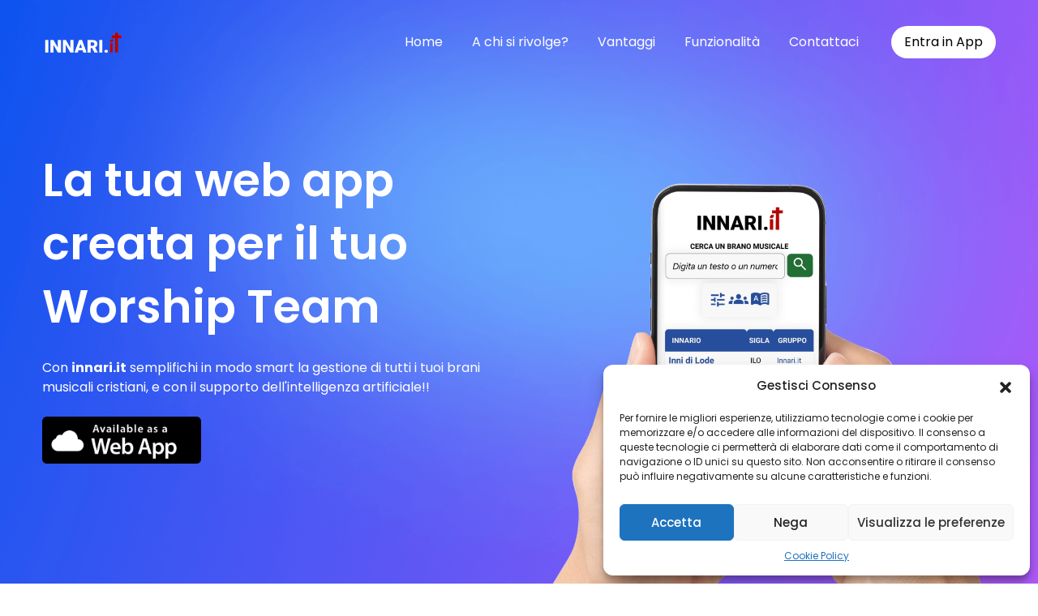

--- FILE ---
content_type: text/html; charset=UTF-8
request_url: https://innari.it/home/home/
body_size: 25365
content:
<!DOCTYPE html>
<html lang="it-IT">
<head>
    <meta charset="UTF-8">
    <meta http-equiv="X-UA-Compatible" content="IE=edge">
    <meta name="viewport" content="width=device-width, initial-scale=1">
        <meta name='robots' content='index, follow, max-image-preview:large, max-snippet:-1, max-video-preview:-1' />
	<style>img:is([sizes="auto" i], [sizes^="auto," i]) { contain-intrinsic-size: 3000px 1500px }</style>
	
	<!-- This site is optimized with the Yoast SEO plugin v22.8 - https://yoast.com/wordpress/plugins/seo/ -->
	<title>Home - Innari.it</title>
	<link rel="canonical" href="https://innari.it/home/home/" />
	<meta property="og:locale" content="it_IT" />
	<meta property="og:type" content="article" />
	<meta property="og:title" content="L&#039;applicazione musicale per il tuo Worship Team. Gestisci i testi, accordi, spartiti e tanto altro, in un&#039;unica soluzione!" />
	<meta property="og:description" content="Con Innari.it semplifichi in modo smart la gestione di tutti i tuoi brani musicali cristiani, con il supporto dell’intelligenza artificiale." />
	<meta property="og:url" content="https://innari.it/home/home/" />
	<meta property="og:site_name" content="Innari.it" />
	<meta property="article:modified_time" content="2024-06-16T07:45:15+00:00" />
	<meta property="og:image" content="https://innari.it/wp-content/uploads/2024/06/innari-yt.jpg" />
	<meta property="og:image:width" content="1920" />
	<meta property="og:image:height" content="1080" />
	<meta property="og:image:type" content="image/jpeg" />
	<meta name="twitter:card" content="summary_large_image" />
	<meta name="twitter:label1" content="Tempo di lettura stimato" />
	<meta name="twitter:data1" content="8 minuti" />
	<script type="application/ld+json" class="yoast-schema-graph">{"@context":"https://schema.org","@graph":[{"@type":"WebPage","@id":"https://innari.it/home/home/","url":"https://innari.it/home/home/","name":"Home - Innari.it","isPartOf":{"@id":"https://innari.it/#website"},"primaryImageOfPage":{"@id":"https://innari.it/home/home/#primaryimage"},"image":{"@id":"https://innari.it/home/home/#primaryimage"},"thumbnailUrl":"https://innari.it/wp-content/uploads/2024/06/innari-yt.jpg","datePublished":"2023-08-15T15:46:05+00:00","dateModified":"2024-06-16T07:45:15+00:00","breadcrumb":{"@id":"https://innari.it/home/home/#breadcrumb"},"inLanguage":"it-IT","potentialAction":[{"@type":"ReadAction","target":["https://innari.it/home/home/"]}]},{"@type":"ImageObject","inLanguage":"it-IT","@id":"https://innari.it/home/home/#primaryimage","url":"https://innari.it/wp-content/uploads/2024/06/innari-yt.jpg","contentUrl":"https://innari.it/wp-content/uploads/2024/06/innari-yt.jpg","width":1920,"height":1080},{"@type":"BreadcrumbList","@id":"https://innari.it/home/home/#breadcrumb","itemListElement":[{"@type":"ListItem","position":1,"name":"Home","item":"https://innari.it/"},{"@type":"ListItem","position":2,"name":"Home","item":"https://innari.it/"},{"@type":"ListItem","position":3,"name":"Home"}]},{"@type":"WebSite","@id":"https://innari.it/#website","url":"https://innari.it/","name":"Innari.it","description":"L&#039;applicazione musicale per il tuo Worship Team. Gestisci i testi, accordi, spartiti e tanto altro, in un&#039;unica soluzione.","publisher":{"@id":"https://innari.it/#organization"},"potentialAction":[{"@type":"SearchAction","target":{"@type":"EntryPoint","urlTemplate":"https://innari.it/?s={search_term_string}"},"query-input":"required name=search_term_string"}],"inLanguage":"it-IT"},{"@type":"Organization","@id":"https://innari.it/#organization","name":"Innari.it","url":"https://innari.it/","logo":{"@type":"ImageObject","inLanguage":"it-IT","@id":"https://innari.it/#/schema/logo/image/","url":"https://innari.it/wp-content/uploads/2024/05/innari512.png","contentUrl":"https://innari.it/wp-content/uploads/2024/05/innari512.png","width":512,"height":512,"caption":"Innari.it"},"image":{"@id":"https://innari.it/#/schema/logo/image/"}}]}</script>
	<!-- / Yoast SEO plugin. -->


<link rel='dns-prefetch' href='//www.googletagmanager.com' />
<link rel="alternate" type="application/rss+xml" title="Innari.it &raquo; Feed" href="https://innari.it/feed/" />
<link rel="alternate" type="application/rss+xml" title="Innari.it &raquo; Feed dei commenti" href="https://innari.it/comments/feed/" />
<script type="text/javascript">
/* <![CDATA[ */
window._wpemojiSettings = {"baseUrl":"https:\/\/s.w.org\/images\/core\/emoji\/16.0.1\/72x72\/","ext":".png","svgUrl":"https:\/\/s.w.org\/images\/core\/emoji\/16.0.1\/svg\/","svgExt":".svg","source":{"concatemoji":"https:\/\/innari.it\/wp-includes\/js\/wp-emoji-release.min.js?ver=6.8.3"}};
/*! This file is auto-generated */
!function(s,n){var o,i,e;function c(e){try{var t={supportTests:e,timestamp:(new Date).valueOf()};sessionStorage.setItem(o,JSON.stringify(t))}catch(e){}}function p(e,t,n){e.clearRect(0,0,e.canvas.width,e.canvas.height),e.fillText(t,0,0);var t=new Uint32Array(e.getImageData(0,0,e.canvas.width,e.canvas.height).data),a=(e.clearRect(0,0,e.canvas.width,e.canvas.height),e.fillText(n,0,0),new Uint32Array(e.getImageData(0,0,e.canvas.width,e.canvas.height).data));return t.every(function(e,t){return e===a[t]})}function u(e,t){e.clearRect(0,0,e.canvas.width,e.canvas.height),e.fillText(t,0,0);for(var n=e.getImageData(16,16,1,1),a=0;a<n.data.length;a++)if(0!==n.data[a])return!1;return!0}function f(e,t,n,a){switch(t){case"flag":return n(e,"\ud83c\udff3\ufe0f\u200d\u26a7\ufe0f","\ud83c\udff3\ufe0f\u200b\u26a7\ufe0f")?!1:!n(e,"\ud83c\udde8\ud83c\uddf6","\ud83c\udde8\u200b\ud83c\uddf6")&&!n(e,"\ud83c\udff4\udb40\udc67\udb40\udc62\udb40\udc65\udb40\udc6e\udb40\udc67\udb40\udc7f","\ud83c\udff4\u200b\udb40\udc67\u200b\udb40\udc62\u200b\udb40\udc65\u200b\udb40\udc6e\u200b\udb40\udc67\u200b\udb40\udc7f");case"emoji":return!a(e,"\ud83e\udedf")}return!1}function g(e,t,n,a){var r="undefined"!=typeof WorkerGlobalScope&&self instanceof WorkerGlobalScope?new OffscreenCanvas(300,150):s.createElement("canvas"),o=r.getContext("2d",{willReadFrequently:!0}),i=(o.textBaseline="top",o.font="600 32px Arial",{});return e.forEach(function(e){i[e]=t(o,e,n,a)}),i}function t(e){var t=s.createElement("script");t.src=e,t.defer=!0,s.head.appendChild(t)}"undefined"!=typeof Promise&&(o="wpEmojiSettingsSupports",i=["flag","emoji"],n.supports={everything:!0,everythingExceptFlag:!0},e=new Promise(function(e){s.addEventListener("DOMContentLoaded",e,{once:!0})}),new Promise(function(t){var n=function(){try{var e=JSON.parse(sessionStorage.getItem(o));if("object"==typeof e&&"number"==typeof e.timestamp&&(new Date).valueOf()<e.timestamp+604800&&"object"==typeof e.supportTests)return e.supportTests}catch(e){}return null}();if(!n){if("undefined"!=typeof Worker&&"undefined"!=typeof OffscreenCanvas&&"undefined"!=typeof URL&&URL.createObjectURL&&"undefined"!=typeof Blob)try{var e="postMessage("+g.toString()+"("+[JSON.stringify(i),f.toString(),p.toString(),u.toString()].join(",")+"));",a=new Blob([e],{type:"text/javascript"}),r=new Worker(URL.createObjectURL(a),{name:"wpTestEmojiSupports"});return void(r.onmessage=function(e){c(n=e.data),r.terminate(),t(n)})}catch(e){}c(n=g(i,f,p,u))}t(n)}).then(function(e){for(var t in e)n.supports[t]=e[t],n.supports.everything=n.supports.everything&&n.supports[t],"flag"!==t&&(n.supports.everythingExceptFlag=n.supports.everythingExceptFlag&&n.supports[t]);n.supports.everythingExceptFlag=n.supports.everythingExceptFlag&&!n.supports.flag,n.DOMReady=!1,n.readyCallback=function(){n.DOMReady=!0}}).then(function(){return e}).then(function(){var e;n.supports.everything||(n.readyCallback(),(e=n.source||{}).concatemoji?t(e.concatemoji):e.wpemoji&&e.twemoji&&(t(e.twemoji),t(e.wpemoji)))}))}((window,document),window._wpemojiSettings);
/* ]]> */
</script>
<style id='wp-emoji-styles-inline-css' type='text/css'>

	img.wp-smiley, img.emoji {
		display: inline !important;
		border: none !important;
		box-shadow: none !important;
		height: 1em !important;
		width: 1em !important;
		margin: 0 0.07em !important;
		vertical-align: -0.1em !important;
		background: none !important;
		padding: 0 !important;
	}
</style>
<style id='classic-theme-styles-inline-css' type='text/css'>
/*! This file is auto-generated */
.wp-block-button__link{color:#fff;background-color:#32373c;border-radius:9999px;box-shadow:none;text-decoration:none;padding:calc(.667em + 2px) calc(1.333em + 2px);font-size:1.125em}.wp-block-file__button{background:#32373c;color:#fff;text-decoration:none}
</style>
<style id='global-styles-inline-css' type='text/css'>
:root{--wp--preset--aspect-ratio--square: 1;--wp--preset--aspect-ratio--4-3: 4/3;--wp--preset--aspect-ratio--3-4: 3/4;--wp--preset--aspect-ratio--3-2: 3/2;--wp--preset--aspect-ratio--2-3: 2/3;--wp--preset--aspect-ratio--16-9: 16/9;--wp--preset--aspect-ratio--9-16: 9/16;--wp--preset--color--black: #000000;--wp--preset--color--cyan-bluish-gray: #abb8c3;--wp--preset--color--white: #ffffff;--wp--preset--color--pale-pink: #f78da7;--wp--preset--color--vivid-red: #cf2e2e;--wp--preset--color--luminous-vivid-orange: #ff6900;--wp--preset--color--luminous-vivid-amber: #fcb900;--wp--preset--color--light-green-cyan: #7bdcb5;--wp--preset--color--vivid-green-cyan: #00d084;--wp--preset--color--pale-cyan-blue: #8ed1fc;--wp--preset--color--vivid-cyan-blue: #0693e3;--wp--preset--color--vivid-purple: #9b51e0;--wp--preset--gradient--vivid-cyan-blue-to-vivid-purple: linear-gradient(135deg,rgba(6,147,227,1) 0%,rgb(155,81,224) 100%);--wp--preset--gradient--light-green-cyan-to-vivid-green-cyan: linear-gradient(135deg,rgb(122,220,180) 0%,rgb(0,208,130) 100%);--wp--preset--gradient--luminous-vivid-amber-to-luminous-vivid-orange: linear-gradient(135deg,rgba(252,185,0,1) 0%,rgba(255,105,0,1) 100%);--wp--preset--gradient--luminous-vivid-orange-to-vivid-red: linear-gradient(135deg,rgba(255,105,0,1) 0%,rgb(207,46,46) 100%);--wp--preset--gradient--very-light-gray-to-cyan-bluish-gray: linear-gradient(135deg,rgb(238,238,238) 0%,rgb(169,184,195) 100%);--wp--preset--gradient--cool-to-warm-spectrum: linear-gradient(135deg,rgb(74,234,220) 0%,rgb(151,120,209) 20%,rgb(207,42,186) 40%,rgb(238,44,130) 60%,rgb(251,105,98) 80%,rgb(254,248,76) 100%);--wp--preset--gradient--blush-light-purple: linear-gradient(135deg,rgb(255,206,236) 0%,rgb(152,150,240) 100%);--wp--preset--gradient--blush-bordeaux: linear-gradient(135deg,rgb(254,205,165) 0%,rgb(254,45,45) 50%,rgb(107,0,62) 100%);--wp--preset--gradient--luminous-dusk: linear-gradient(135deg,rgb(255,203,112) 0%,rgb(199,81,192) 50%,rgb(65,88,208) 100%);--wp--preset--gradient--pale-ocean: linear-gradient(135deg,rgb(255,245,203) 0%,rgb(182,227,212) 50%,rgb(51,167,181) 100%);--wp--preset--gradient--electric-grass: linear-gradient(135deg,rgb(202,248,128) 0%,rgb(113,206,126) 100%);--wp--preset--gradient--midnight: linear-gradient(135deg,rgb(2,3,129) 0%,rgb(40,116,252) 100%);--wp--preset--font-size--small: 13px;--wp--preset--font-size--medium: 20px;--wp--preset--font-size--large: 36px;--wp--preset--font-size--x-large: 42px;--wp--preset--spacing--20: 0.44rem;--wp--preset--spacing--30: 0.67rem;--wp--preset--spacing--40: 1rem;--wp--preset--spacing--50: 1.5rem;--wp--preset--spacing--60: 2.25rem;--wp--preset--spacing--70: 3.38rem;--wp--preset--spacing--80: 5.06rem;--wp--preset--shadow--natural: 6px 6px 9px rgba(0, 0, 0, 0.2);--wp--preset--shadow--deep: 12px 12px 50px rgba(0, 0, 0, 0.4);--wp--preset--shadow--sharp: 6px 6px 0px rgba(0, 0, 0, 0.2);--wp--preset--shadow--outlined: 6px 6px 0px -3px rgba(255, 255, 255, 1), 6px 6px rgba(0, 0, 0, 1);--wp--preset--shadow--crisp: 6px 6px 0px rgba(0, 0, 0, 1);}:where(.is-layout-flex){gap: 0.5em;}:where(.is-layout-grid){gap: 0.5em;}body .is-layout-flex{display: flex;}.is-layout-flex{flex-wrap: wrap;align-items: center;}.is-layout-flex > :is(*, div){margin: 0;}body .is-layout-grid{display: grid;}.is-layout-grid > :is(*, div){margin: 0;}:where(.wp-block-columns.is-layout-flex){gap: 2em;}:where(.wp-block-columns.is-layout-grid){gap: 2em;}:where(.wp-block-post-template.is-layout-flex){gap: 1.25em;}:where(.wp-block-post-template.is-layout-grid){gap: 1.25em;}.has-black-color{color: var(--wp--preset--color--black) !important;}.has-cyan-bluish-gray-color{color: var(--wp--preset--color--cyan-bluish-gray) !important;}.has-white-color{color: var(--wp--preset--color--white) !important;}.has-pale-pink-color{color: var(--wp--preset--color--pale-pink) !important;}.has-vivid-red-color{color: var(--wp--preset--color--vivid-red) !important;}.has-luminous-vivid-orange-color{color: var(--wp--preset--color--luminous-vivid-orange) !important;}.has-luminous-vivid-amber-color{color: var(--wp--preset--color--luminous-vivid-amber) !important;}.has-light-green-cyan-color{color: var(--wp--preset--color--light-green-cyan) !important;}.has-vivid-green-cyan-color{color: var(--wp--preset--color--vivid-green-cyan) !important;}.has-pale-cyan-blue-color{color: var(--wp--preset--color--pale-cyan-blue) !important;}.has-vivid-cyan-blue-color{color: var(--wp--preset--color--vivid-cyan-blue) !important;}.has-vivid-purple-color{color: var(--wp--preset--color--vivid-purple) !important;}.has-black-background-color{background-color: var(--wp--preset--color--black) !important;}.has-cyan-bluish-gray-background-color{background-color: var(--wp--preset--color--cyan-bluish-gray) !important;}.has-white-background-color{background-color: var(--wp--preset--color--white) !important;}.has-pale-pink-background-color{background-color: var(--wp--preset--color--pale-pink) !important;}.has-vivid-red-background-color{background-color: var(--wp--preset--color--vivid-red) !important;}.has-luminous-vivid-orange-background-color{background-color: var(--wp--preset--color--luminous-vivid-orange) !important;}.has-luminous-vivid-amber-background-color{background-color: var(--wp--preset--color--luminous-vivid-amber) !important;}.has-light-green-cyan-background-color{background-color: var(--wp--preset--color--light-green-cyan) !important;}.has-vivid-green-cyan-background-color{background-color: var(--wp--preset--color--vivid-green-cyan) !important;}.has-pale-cyan-blue-background-color{background-color: var(--wp--preset--color--pale-cyan-blue) !important;}.has-vivid-cyan-blue-background-color{background-color: var(--wp--preset--color--vivid-cyan-blue) !important;}.has-vivid-purple-background-color{background-color: var(--wp--preset--color--vivid-purple) !important;}.has-black-border-color{border-color: var(--wp--preset--color--black) !important;}.has-cyan-bluish-gray-border-color{border-color: var(--wp--preset--color--cyan-bluish-gray) !important;}.has-white-border-color{border-color: var(--wp--preset--color--white) !important;}.has-pale-pink-border-color{border-color: var(--wp--preset--color--pale-pink) !important;}.has-vivid-red-border-color{border-color: var(--wp--preset--color--vivid-red) !important;}.has-luminous-vivid-orange-border-color{border-color: var(--wp--preset--color--luminous-vivid-orange) !important;}.has-luminous-vivid-amber-border-color{border-color: var(--wp--preset--color--luminous-vivid-amber) !important;}.has-light-green-cyan-border-color{border-color: var(--wp--preset--color--light-green-cyan) !important;}.has-vivid-green-cyan-border-color{border-color: var(--wp--preset--color--vivid-green-cyan) !important;}.has-pale-cyan-blue-border-color{border-color: var(--wp--preset--color--pale-cyan-blue) !important;}.has-vivid-cyan-blue-border-color{border-color: var(--wp--preset--color--vivid-cyan-blue) !important;}.has-vivid-purple-border-color{border-color: var(--wp--preset--color--vivid-purple) !important;}.has-vivid-cyan-blue-to-vivid-purple-gradient-background{background: var(--wp--preset--gradient--vivid-cyan-blue-to-vivid-purple) !important;}.has-light-green-cyan-to-vivid-green-cyan-gradient-background{background: var(--wp--preset--gradient--light-green-cyan-to-vivid-green-cyan) !important;}.has-luminous-vivid-amber-to-luminous-vivid-orange-gradient-background{background: var(--wp--preset--gradient--luminous-vivid-amber-to-luminous-vivid-orange) !important;}.has-luminous-vivid-orange-to-vivid-red-gradient-background{background: var(--wp--preset--gradient--luminous-vivid-orange-to-vivid-red) !important;}.has-very-light-gray-to-cyan-bluish-gray-gradient-background{background: var(--wp--preset--gradient--very-light-gray-to-cyan-bluish-gray) !important;}.has-cool-to-warm-spectrum-gradient-background{background: var(--wp--preset--gradient--cool-to-warm-spectrum) !important;}.has-blush-light-purple-gradient-background{background: var(--wp--preset--gradient--blush-light-purple) !important;}.has-blush-bordeaux-gradient-background{background: var(--wp--preset--gradient--blush-bordeaux) !important;}.has-luminous-dusk-gradient-background{background: var(--wp--preset--gradient--luminous-dusk) !important;}.has-pale-ocean-gradient-background{background: var(--wp--preset--gradient--pale-ocean) !important;}.has-electric-grass-gradient-background{background: var(--wp--preset--gradient--electric-grass) !important;}.has-midnight-gradient-background{background: var(--wp--preset--gradient--midnight) !important;}.has-small-font-size{font-size: var(--wp--preset--font-size--small) !important;}.has-medium-font-size{font-size: var(--wp--preset--font-size--medium) !important;}.has-large-font-size{font-size: var(--wp--preset--font-size--large) !important;}.has-x-large-font-size{font-size: var(--wp--preset--font-size--x-large) !important;}
:where(.wp-block-post-template.is-layout-flex){gap: 1.25em;}:where(.wp-block-post-template.is-layout-grid){gap: 1.25em;}
:where(.wp-block-columns.is-layout-flex){gap: 2em;}:where(.wp-block-columns.is-layout-grid){gap: 2em;}
:root :where(.wp-block-pullquote){font-size: 1.5em;line-height: 1.6;}
</style>
<link rel='stylesheet' id='contact-form-7-css' href='https://innari.it/wp-content/plugins/contact-form-7/includes/css/styles.css?ver=5.9.5' type='text/css' media='all' />
<link rel='stylesheet' id='cmplz-general-css' href='https://innari.it/wp-content/plugins/complianz-gdpr/assets/css/cookieblocker.min.css?ver=1718523410' type='text/css' media='all' />
<link rel='stylesheet' id='parent-style-css' href='https://innari.it/wp-content/themes/sanbi/style.css?ver=6.8.3' type='text/css' media='all' />
<link rel='stylesheet' id='child-style-css' href='https://innari.it/wp-content/themes/sanbi-child/style.css?ver=6.8.3' type='text/css' media='all' />
<link rel='stylesheet' id='bootstrap-css' href='https://innari.it/wp-content/themes/sanbi/css/vendor/bootstrap.min.css?ver=6.8.3' type='text/css' media='all' />
<link rel='stylesheet' id='line-awesome-css' href='https://innari.it/wp-content/themes/sanbi/css/vendor/line-awesome.css?ver=6.8.3' type='text/css' media='all' />
<link rel='stylesheet' id='sanbi-slick-css' href='https://innari.it/wp-content/themes/sanbi/css/vendor/slick.css?ver=6.8.3' type='text/css' media='all' />
<link rel='stylesheet' id='sanbi-slick-theme-css' href='https://innari.it/wp-content/themes/sanbi/css/vendor/slick-theme.css?ver=6.8.3' type='text/css' media='all' />
<link rel='stylesheet' id='sanbi-css-css' href='https://innari.it/wp-content/themes/sanbi/css/style.css?ver=6.8.3' type='text/css' media='all' />
<link rel='stylesheet' id='sanbi-responsive-css' href='https://innari.it/wp-content/themes/sanbi/css/responsive.css?ver=6.8.3' type='text/css' media='all' />
<link rel='stylesheet' id='sanbi-style-css' href='https://innari.it/wp-content/themes/sanbi-child/style.css?ver=2023-12-08' type='text/css' media='all' />
<link rel='stylesheet' id='color-css' href='https://innari.it/wp-content/themes/sanbi/framework/color.php?ver=6.8.3' type='text/css' media='all' />
<link rel='stylesheet' id='elementor-frontend-css' href='https://innari.it/wp-content/plugins/elementor/assets/css/frontend-lite.min.css?ver=3.21.8' type='text/css' media='all' />
<link rel='stylesheet' id='swiper-css' href='https://innari.it/wp-content/plugins/elementor/assets/lib/swiper/v8/css/swiper.min.css?ver=8.4.5' type='text/css' media='all' />
<link rel='stylesheet' id='elementor-post-6-css' href='https://innari.it/wp-content/uploads/elementor/css/post-6.css?ver=1718522610' type='text/css' media='all' />
<link rel='stylesheet' id='elementor-pro-css' href='https://innari.it/wp-content/plugins/elementor-pro/assets/css/frontend-lite.min.css?ver=3.21.3' type='text/css' media='all' />
<link rel='stylesheet' id='elementor-global-css' href='https://innari.it/wp-content/uploads/elementor/css/global.css?ver=1718523065' type='text/css' media='all' />
<link rel='stylesheet' id='elementor-post-380-css' href='https://innari.it/wp-content/uploads/elementor/css/post-380.css?ver=1718523918' type='text/css' media='all' />
<link rel='stylesheet' id='google-fonts-1-css' href='https://fonts.googleapis.com/css?family=Roboto%3A100%2C100italic%2C200%2C200italic%2C300%2C300italic%2C400%2C400italic%2C500%2C500italic%2C600%2C600italic%2C700%2C700italic%2C800%2C800italic%2C900%2C900italic%7CRoboto+Slab%3A100%2C100italic%2C200%2C200italic%2C300%2C300italic%2C400%2C400italic%2C500%2C500italic%2C600%2C600italic%2C700%2C700italic%2C800%2C800italic%2C900%2C900italic&#038;display=swap&#038;ver=6.8.3' type='text/css' media='all' />
<link rel="preconnect" href="https://fonts.gstatic.com/" crossorigin><script type="text/javascript" src="https://innari.it/wp-includes/js/jquery/jquery.min.js?ver=3.7.1" id="jquery-core-js"></script>
<script type="text/javascript" src="https://innari.it/wp-includes/js/jquery/jquery-migrate.min.js?ver=3.4.1" id="jquery-migrate-js"></script>

<!-- Google tag (gtag.js) snippet added by Site Kit -->

<!-- Snippet Google Analytics aggiunto da Site Kit -->
<script type="text/javascript" src="https://www.googletagmanager.com/gtag/js?id=GT-MJSBC92V" id="google_gtagjs-js" async></script>
<script type="text/javascript" id="google_gtagjs-js-after">
/* <![CDATA[ */
window.dataLayer = window.dataLayer || [];function gtag(){dataLayer.push(arguments);}
gtag("set","linker",{"domains":["innari.it"]});
gtag("js", new Date());
gtag("set", "developer_id.dZTNiMT", true);
gtag("config", "GT-MJSBC92V");
/* ]]> */
</script>

<!-- End Google tag (gtag.js) snippet added by Site Kit -->
<link rel="https://api.w.org/" href="https://innari.it/wp-json/" /><link rel="alternate" title="JSON" type="application/json" href="https://innari.it/wp-json/wp/v2/pages/380" /><link rel="EditURI" type="application/rsd+xml" title="RSD" href="https://innari.it/xmlrpc.php?rsd" />
<meta name="generator" content="WordPress 6.8.3" />
<link rel='shortlink' href='https://innari.it/?p=380' />
<link rel="alternate" title="oEmbed (JSON)" type="application/json+oembed" href="https://innari.it/wp-json/oembed/1.0/embed?url=https%3A%2F%2Finnari.it%2Fhome%2Fhome%2F" />
<link rel="alternate" title="oEmbed (XML)" type="text/xml+oembed" href="https://innari.it/wp-json/oembed/1.0/embed?url=https%3A%2F%2Finnari.it%2Fhome%2Fhome%2F&#038;format=xml" />
<meta name="generator" content="Site Kit by Google 1.128.1" />			<style>.cmplz-hidden {
					display: none !important;
				}</style><meta name="generator" content="Elementor 3.21.8; features: e_optimized_assets_loading, e_optimized_css_loading, e_font_icon_svg, additional_custom_breakpoints, e_lazyload; settings: css_print_method-external, google_font-enabled, font_display-swap">
			<style>
				.e-con.e-parent:nth-of-type(n+4):not(.e-lazyloaded):not(.e-no-lazyload),
				.e-con.e-parent:nth-of-type(n+4):not(.e-lazyloaded):not(.e-no-lazyload) * {
					background-image: none !important;
				}
				@media screen and (max-height: 1024px) {
					.e-con.e-parent:nth-of-type(n+3):not(.e-lazyloaded):not(.e-no-lazyload),
					.e-con.e-parent:nth-of-type(n+3):not(.e-lazyloaded):not(.e-no-lazyload) * {
						background-image: none !important;
					}
				}
				@media screen and (max-height: 640px) {
					.e-con.e-parent:nth-of-type(n+2):not(.e-lazyloaded):not(.e-no-lazyload),
					.e-con.e-parent:nth-of-type(n+2):not(.e-lazyloaded):not(.e-no-lazyload) * {
						background-image: none !important;
					}
				}
			</style>
			<link rel="icon" href="https://innari.it/wp-content/uploads/2024/05/innari512-150x150.png" sizes="32x32" />
<link rel="icon" href="https://innari.it/wp-content/uploads/2024/05/innari512-300x300.png" sizes="192x192" />
<link rel="apple-touch-icon" href="https://innari.it/wp-content/uploads/2024/05/innari512-300x300.png" />
<meta name="msapplication-TileImage" content="https://innari.it/wp-content/uploads/2024/05/innari512-300x300.png" />
<style id="wpforms-css-vars-root">
				:root {
					--wpforms-field-border-radius: 3px;
--wpforms-field-border-style: solid;
--wpforms-field-border-size: 1px;
--wpforms-field-background-color: #ffffff;
--wpforms-field-border-color: rgba( 0, 0, 0, 0.25 );
--wpforms-field-border-color-spare: rgba( 0, 0, 0, 0.25 );
--wpforms-field-text-color: rgba( 0, 0, 0, 0.7 );
--wpforms-field-menu-color: #ffffff;
--wpforms-label-color: rgba( 0, 0, 0, 0.85 );
--wpforms-label-sublabel-color: rgba( 0, 0, 0, 0.55 );
--wpforms-label-error-color: #d63637;
--wpforms-button-border-radius: 3px;
--wpforms-button-border-style: none;
--wpforms-button-border-size: 1px;
--wpforms-button-background-color: #066aab;
--wpforms-button-border-color: #066aab;
--wpforms-button-text-color: #ffffff;
--wpforms-page-break-color: #066aab;
--wpforms-background-image: none;
--wpforms-background-position: center center;
--wpforms-background-repeat: no-repeat;
--wpforms-background-size: cover;
--wpforms-background-width: 100px;
--wpforms-background-height: 100px;
--wpforms-background-color: rgba( 0, 0, 0, 0 );
--wpforms-background-url: none;
--wpforms-container-padding: 0px;
--wpforms-container-border-style: none;
--wpforms-container-border-width: 1px;
--wpforms-container-border-color: #000000;
--wpforms-container-border-radius: 3px;
--wpforms-field-size-input-height: 43px;
--wpforms-field-size-input-spacing: 15px;
--wpforms-field-size-font-size: 16px;
--wpforms-field-size-line-height: 19px;
--wpforms-field-size-padding-h: 14px;
--wpforms-field-size-checkbox-size: 16px;
--wpforms-field-size-sublabel-spacing: 5px;
--wpforms-field-size-icon-size: 1;
--wpforms-label-size-font-size: 16px;
--wpforms-label-size-line-height: 19px;
--wpforms-label-size-sublabel-font-size: 14px;
--wpforms-label-size-sublabel-line-height: 17px;
--wpforms-button-size-font-size: 17px;
--wpforms-button-size-height: 41px;
--wpforms-button-size-padding-h: 15px;
--wpforms-button-size-margin-top: 10px;
--wpforms-container-shadow-size-box-shadow: none;

				}
			</style></head>
<body data-cmplz=1 class="wp-singular page-template page-template-page-templates page-template-home page-template-page-templateshome-php page page-id-380 page-child parent-pageid-568 wp-theme-sanbi wp-child-theme-sanbi-child elementor-default elementor-kit-6 elementor-page elementor-page-380"> 
    <!-- ========== Preloader ========== -->
    <div class="preloader">
        <div class="lds-ripple">
            <div></div>
            <div></div>
        </div>
    </div>
    <!-- ========== Preloader ========== -->

    <!-- ========== Site Header ========== -->
    <header class="site-header d-lg-block d-none">
        <div class="container">
            <div class="row">
                <div class="col-md-12">
                    <div class="header-content">
                        <!-- Header Left -->
                        <div class="header-left">
                            <div class="site-logo">
                                <a class="navbar-brand" href="https://innari.it/">
                                                                        <img src="https://innari.it/wp-content/uploads/2024/05/innari-it-testo-inv.png" alt="logo" />
                                                                    </a>
                            </div>
                        </div>
                        <!-- Header Left -->
                        <!-- Header Right -->
                        <div class="header-right">
                            <div class="site-navigation">
                                <ul id=" menu-menu-onepage" class=" "><li id="345" class="menu-item menu-item-type-custom menu-item-object-custom  nav-item 345"><a   title="Home" class=" nav-link bx-nav " href="#home">Home</a></li>
<li id="346" class="menu-item menu-item-type-custom menu-item-object-custom  nav-item 346"><a   title="A chi si rivolge?" class=" nav-link bx-nav " href="#a-chi-si-rivolge">A chi si rivolge?</a></li>
<li id="347" class="menu-item menu-item-type-custom menu-item-object-custom  nav-item 347"><a   title="Vantaggi" class=" nav-link bx-nav " href="#vantaggi">Vantaggi</a></li>
<li id="348" class="menu-item menu-item-type-custom menu-item-object-custom  nav-item 348"><a   title="Funzionalità" class=" nav-link bx-nav " href="#funzionalita">Funzionalità</a></li>
<li id="349" class="menu-item menu-item-type-custom menu-item-object-custom  nav-item 349"><a   title="Contattaci" class=" nav-link bx-nav " href="https://t.me/innari/1">Contattaci</a></li>
</ul>                            </div>
                                                        <div class="ms-4">
                                <a href="https://innari.it/innari" class="anchor-button secondary button-sm">
                                    Entra in App                                </a>
                            </div>
                                                    </div>
                        <!-- Header Right -->
                    </div>
                </div>
            </div>
        </div>
    </header>
    <!-- ========== Site Header ========== -->

    <!-- ========== Site Mobile Header ========== -->
    <header class="site-mobile-header d-block d-lg-none">
        <div class="container">
            <div class="row">
                <div class="col-md-12">
                    <div class="header-content">
                        <!-- Header Left -->
                        <div class="header-left">
                            <div class="site-logo">
                                <a class="navbar-brand" href="https://innari.it/">
                                                                        <img src="https://innari.it/wp-content/uploads/2024/05/innari-it-testo-inv.png" alt="logo" />
                                                                    </a>
                            </div>
                        </div>              
                        <!-- Header Left -->
                        <!-- Header Right -->
                        <div class="header-right">
                                                        <div class="ms-4">
                                <a href="https://innari.it/innari" class="anchor-button secondary button-sm">
                                    Entra in App                                </a>
                            </div>
                                                        <div class="mobile-nav-toggle">
                                <i class="las la-bars"></i>
                            </div>
                        </div>
                        <!-- Header Right -->
                    </div>
                </div>
            </div>
        </div>
    </header>
    <!-- ========== Site Mobile Header ========== -->

    <!-- ========== Mobile Navigation ========== -->
    <div class="mobile-navigation-wrap p-4">
        <!-- Menu Close -->
        <div class="nav-header">
            <i class="las la-times-circle hide-mobile-nav"></i>
        </div>
        <!-- Menu Close -->

        <!-- Navigation Items -->
        <div class="mobile-nav">
            <ul id=" menu-menu-onepage-1" class=" "><li id="345" class="menu-item menu-item-type-custom menu-item-object-custom  nav-item 345"><a   title="Home" class=" nav-link bx-nav " href="#home">Home</a></li>
<li id="346" class="menu-item menu-item-type-custom menu-item-object-custom  nav-item 346"><a   title="A chi si rivolge?" class=" nav-link bx-nav " href="#a-chi-si-rivolge">A chi si rivolge?</a></li>
<li id="347" class="menu-item menu-item-type-custom menu-item-object-custom  nav-item 347"><a   title="Vantaggi" class=" nav-link bx-nav " href="#vantaggi">Vantaggi</a></li>
<li id="348" class="menu-item menu-item-type-custom menu-item-object-custom  nav-item 348"><a   title="Funzionalità" class=" nav-link bx-nav " href="#funzionalita">Funzionalità</a></li>
<li id="349" class="menu-item menu-item-type-custom menu-item-object-custom  nav-item 349"><a   title="Contattaci" class=" nav-link bx-nav " href="https://t.me/innari/1">Contattaci</a></li>
</ul>        </div>
        <!-- Navigation Items -->  
    </div>
    <!-- ========== Mobile Navigation ========== --><main>
            		<div data-elementor-type="wp-page" data-elementor-id="380" class="elementor elementor-380" data-elementor-post-type="page">
						<section class="elementor-section elementor-top-section elementor-element elementor-element-6273a13a elementor-section-full_width elementor-section-height-default elementor-section-height-default" data-id="6273a13a" data-element_type="section">
						<div class="elementor-container elementor-column-gap-no">
					<div class="elementor-column elementor-col-100 elementor-top-column elementor-element elementor-element-110258cb" data-id="110258cb" data-element_type="column">
			<div class="elementor-widget-wrap elementor-element-populated">
						<div class="elementor-element elementor-element-c321582 elementor-align-left elementor-widget elementor-widget-bdevs-banner" data-id="c321582" data-element_type="widget" data-widget_type="bdevs-banner.default">
				<div class="elementor-widget-container">
			 
    <section class="site-banner" id="home" style="background-image: url(https://innari.it/wp-content/uploads/2024/05/bannerBg.png)">
        <div class="container">
            <div class="row align-items-center">
                <div class="col-lg-6">
                    <!-- Banner Heading --> 
                    <div class="banner-heading">
                        <div class="banner-text mb-4">
                                                        <div class="banner-title">
                                <h1>La tua web app <br>creata per il tuo<br> Worship Team</h1>
                            </div>
                                                                                    <div class="banner-description">
                                <p>Con <b>innari.it</b> semplifichi in modo smart la gestione di tutti i tuoi brani musicali cristiani, e con il supporto dell'intelligenza artificiale!!</p>
                            </div>
                                                    </div>    
                        <div class="banner-download-buttons">
                                                        <a href="https://innari.it/innari">
                                                                <img decoding="async" src="https://innari.it/wp-content/uploads/2024/05/btn-web-app.png" alt="App Store">
                                                            </a>
                                                                                    <a href="https://innari.it/innari/">
                                                            </a>
                                                    </div>
                    </div>
                    <!-- Banner Heading -->
                </div>
                                <div class="col-lg-6 mt-lg-0 mt-5 d-lg-block d-none">
                    <!-- Banner Image -->
                    <div class="banner-image">
                        <img decoding="async" src="https://innari.it/wp-content/uploads/2024/05/smartphone-innari-2.png" alt="Mobile Banner Image">
                    </div>
                    <!-- Banner Image -->
                </div>
                            </div>
        </div>
    </section>         
    		</div>
				</div>
					</div>
		</div>
					</div>
		</section>
				<section class="elementor-section elementor-top-section elementor-element elementor-element-1e288c86 elementor-section-full_width elementor-section-height-default elementor-section-height-default" data-id="1e288c86" data-element_type="section" id="a-chi-si-rivolge">
						<div class="elementor-container elementor-column-gap-no">
					<div class="elementor-column elementor-col-100 elementor-top-column elementor-element elementor-element-601ca82a" data-id="601ca82a" data-element_type="column">
			<div class="elementor-widget-wrap">
							</div>
		</div>
					</div>
		</section>
				<section class="elementor-section elementor-top-section elementor-element elementor-element-6426bfcd elementor-section-full_width elementor-section-height-default elementor-section-height-default" data-id="6426bfcd" data-element_type="section">
						<div class="elementor-container elementor-column-gap-no">
					<div class="elementor-column elementor-col-100 elementor-top-column elementor-element elementor-element-d2e922c" data-id="d2e922c" data-element_type="column">
			<div class="elementor-widget-wrap">
							</div>
		</div>
					</div>
		</section>
				<section class="elementor-section elementor-top-section elementor-element elementor-element-41e199ee elementor-section-full_width elementor-section-height-default elementor-section-height-default" data-id="41e199ee" data-element_type="section" id="vantaggi">
						<div class="elementor-container elementor-column-gap-no">
					<div class="elementor-column elementor-col-100 elementor-top-column elementor-element elementor-element-27510f53" data-id="27510f53" data-element_type="column">
			<div class="elementor-widget-wrap elementor-element-populated">
						<div class="elementor-element elementor-element-13cacb52 elementor-align-left elementor-widget elementor-widget-bdevs-quote" data-id="13cacb52" data-element_type="widget" data-widget_type="bdevs-quote.default">
				<div class="elementor-widget-container">
			    <section>
        <div class="container">
            <div class="row mt-5">
                <div class="col-md-12">
                    <!-- CEO Message -->
                    <div class="ceo-message-wrap p-5">
                        <div class="row align-items-center"> 
                                                        <div class="col-lg-5 mb-lg-0 mb-4">
                                <div class="ceo-image">
                                    <img decoding="async" src="https://innari.it/wp-content/uploads/2024/05/innari.it_-1.png" alt="Ceo Image">
                                </div>
                            </div> 
                                                        <div class="col-lg-7">
                                <div class="ceo-message-content ms-lg-4">
                                                                        <div class="ceo-message-text mb-4">
                                        <b>Innari.it</b> non richiede installazione ed è immediatamente utilizzabile, senza attese per aggiornamenti sugli store. Tutte le modifiche e le nuove implementazioni sono rese effettive immediatamente.                                    </div>
                                                                        <div class="meta">
                                                                                 
                                    </div>
                                </div> 
                            </div>
                        </div>
                    <!-- CEO Message -->
                    </div>
                </div> 
            </div>
        </div>  
    </section>
    		</div>
				</div>
				<div class="elementor-element elementor-element-659780e3 elementor-align-left elementor-widget elementor-widget-bdevs-about" data-id="659780e3" data-element_type="widget" data-widget_type="bdevs-about.default">
				<div class="elementor-widget-container">
			    <section class="sp-t" id="about">
        <div class="container">
            <div class="row">
                <div class="col-lg-8 mb-5 mx-auto text-center">
                    <!-- Section Heading -->
                    <div class="section-heading">
                                                <div class="sub-heading">
                            <p>BENEFICI</p>
                        </div>
                                                                        <div class="heading-title">
                            <h2>A chi si rivolge <b>innari.it</b>?</h2>
                        </div>
                                                                         <div class="heading-description">
                            <p><b>Innari.it</b> è un sistema appositamente progettato per i gruppi musicali cristiani, fornendo loro una vasta gamma di strumenti indispensabili per svolgere le proprie attività in modo efficace e flessibile: dalla creazione e gestione dei brani alla sincronizzazione durante le esecuzioni dal vivo. 
</p>
                        </div>
                                            </div>
                    <!-- Section Heading -->
                </div>
            </div>
            <!-- About Data Display -->
            <div class="row">
                                <div class="col-lg-4 mb-lg-0 mb-4 text-center">
                    <div class="iconbox-primary">
                                                <div class="item-icon mb-4">
                            <i class="las la-download"></i>
                        </div>
                                                <div class="item-content">
                                                        <h3>Zero installazioni</h3>
                                                                                    <p><b>Innari.it</b> non richiede installazione ed è immediatamente utilizzabile.</p
                            >
                                                    </div>
                    </div>
                </div>
                                <div class="col-lg-4 mb-lg-0 mb-4 text-center">
                    <div class="iconbox-primary">
                                                <div class="item-icon mb-4">
                            <i class="las la-euro-sign"></i>
                        </div>
                                                <div class="item-content">
                                                        <h3>Gratuito</h3>
                                                                                    <p>Nessun abbonamento e nessun costo per l'utilizzo</p
                            >
                                                    </div>
                    </div>
                </div>
                                <div class="col-lg-4 mb-lg-0 mb-4 text-center">
                    <div class="iconbox-primary">
                                                <div class="item-icon mb-4">
                            <i class="las la-smile-beam"></i>
                        </div>
                                                <div class="item-content">
                                                        <h3>Intuitivo</h3>
                                                                                    <p>Pensato e Creato per rendere semplice la gestione dei tuoi accordi.</p
                            >
                                                    </div>
                    </div>
                </div>
                            </div>
            <!-- About Data Display -->
        </div>  
    </section>
    		</div>
				</div>
				<div class="elementor-element elementor-element-19b80df elementor-align-left elementor-widget elementor-widget-bdevs-extended-features" data-id="19b80df" data-element_type="widget" data-widget_type="bdevs-extended-features.default">
				<div class="elementor-widget-container">
			    <section class="sp-t">
        <div class="container">
            <div class="row">
                <div class="col-lg-8 mx-auto text-center mb-5">
                    <!-- Section Heading -->
                    <div class="section-heading">
                                                <div class="sub-heading">
                            <p>vantaggi</p>
                        </div>
                                                                        <div class="heading-title">
                            <h2>Un'unica web app molteplici vantaggi</h2>
                        </div>
                                                                        <div class="heading-description">
                            <p>In un solo strumento puoi archiviare in modo smart tutte le tue raccolte di canzoni cristiane</p>
                        </div>
                                            </div>
                    <!-- Section Heading -->
                </div>
            </div>
          <div class="row align-items-center">
            <div class="col-lg-5">
              <!-- Feature Content -->
              <div class="extended-feature-content mb-lg-0 mb-5">
                <div class="mb-4">
                                        <h3>Pensato per i Worship Team</h3>
                                                            <p>La playlist è condivisa dal tuo Worship Leader e ogni membro del team visualizza lo stesso brano in contemporanea.</p>
                                    </div>
                                <div class="iconbox-secondary mb-4">
                                        <div class="item-icon darkyellow me-4">
                      <i class="las la-sync"></i>
                    </div>
                                        <div class="item-content">
                                                <h4>Sync</h4>
                                                                        <p>I musicisti visualizzano automaticamente il brano scelto dall'utente master.
</p>
                                            </div>
                </div>
                                <div class="iconbox-secondary mb-4">
                                        <div class="item-icon darkyellow me-4">
                      <i class="las la-layer-group"></i>
                    </div>
                                        <div class="item-content">
                                                <h4>Playlist</h4>
                                                                        <p> ⁠Ogni utente (follower o musicista) può creare e gestire una propria playlist in modo semplice e visuale.
</p>
                                            </div>
                </div>
                              </div>
              <!-- Feature Content -->
            </div>
                        <div class="col-lg-7">
              <div class="extended-feature-image">
                <img decoding="async" src="https://innari.it/wp-content/uploads/2024/05/schermate.png" alt="Feature Image 02">
              </div>
            </div>
                      </div>
        </div>
      </section>
    		</div>
				</div>
				<div class="elementor-element elementor-element-1e6035b5 elementor-align-left elementor-widget elementor-widget-bdevs-features" data-id="1e6035b5" data-element_type="widget" id="funzionalita" data-widget_type="bdevs-features.default">
				<div class="elementor-widget-container">
			    <section class="sp-t" id="features">
        <div class="container">
            <div class="row">
                <div class="col-lg-8 mx-auto text-center mb-5">
                    <div class="section-heading">
                                                <div class="sub-heading">
                            <p>TUTTO IN UNA WEB APP</p>
                        </div>
                                                                        <div class="heading-title">
                            <h2>Decine di funzionalità studiate da musicisti con le stesse tue esigenze.</h2>
                        </div>
                                                                         <div class="heading-description">
                            <p>Sfrutta al massimo questo strumento per:</p>
                        </div>
                                            </div>
                </div>  
            </div>
            <div class="row align-items-center">
                <div class="col-lg-4">
                                                            <div class="iconbox-secondary mb-4">
                                                <div class="item-icon green me-4">
                          <i class="las la-comment-dots"></i>
                        </div>
                                                <div class="item-content">
                                                        <h4>Brani musicali</h4>
                                                                                    <p>Creazione e visualizzazione di brani musicali con testo, accordi e 
posizionamento preciso degli accordi sulle sillabe delle parole.</p>
                                                    </div>
                    </div>
                                                                                                                        <div class="iconbox-secondary mb-4">
                                                <div class="item-icon green me-4">
                          <i class="las la-bell"></i>
                        </div>
                                                <div class="item-content">
                                                        <h4>Gruppi</h4>
                                                                                    <p>I musicisti possono gestire i brani di tutti gli innari del gruppo. I follower possono accedere in sola lettura agli innari presenti nel gruppo.</p>
                                                    </div>
                    </div>
                                                                                                                        <div class="iconbox-secondary mb-4">
                                                <div class="item-icon green me-4">
                          <i class="las la-copy"></i>
                        </div>
                                                <div class="item-content">
                                                        <h4>Playlist</h4>
                                                                                    <p>Ogni utente (follower o musicista) può creare e gestire una propria playlist in modo semplice e visuale.</p>
                                                    </div>
                    </div>
                                                                                                </div>
                                <div class="col-lg-4 my-lg-0 my-5">
                    <div class="feature-mobile-image">
                        <img decoding="async" src="https://innari.it/wp-content/uploads/2024/05/innari.it-schermate.png" alt="Feature Image 01">
                    </div>
                </div>
                                <div class="col-lg-4">
                                                                                                    <div class="iconbox-secondary mb-4">
                                                <div class="item-icon green me-4">
                          <i class="las la-search"></i>
                        </div>
                                                <div class="item-content">
                                                        <h4>Ricerca</h4>
                                                                                    <p>Ricerca con autocompletamento per una ricerca veloce dei brani, con risultati distinti per ogni innario.</p>
                                                    </div>
                    </div>
                                                                                                                        <div class="iconbox-secondary mb-4">
                                                <div class="item-icon green me-4">
                          <i class="las la-share-square"></i>
                        </div>
                                                <div class="item-content">
                                                        <h4>Sync</h4>
                                                                                    <p>Definizione di un utente master (ad esempio, Worship leader) a cui i musicisti dello stesso gruppo possono collegarsi e sincronizzare i propri dispositivi.</p>
                                                    </div>
                    </div>
                                                                                                                        <div class="iconbox-secondary mb-4">
                                                <div class="item-icon green me-4">
                          <i class="las la-layer-group"></i>
                        </div>
                                                <div class="item-content">
                                                        <h4>Supporto biblico</h4>
                                                                                    <p>Possibilità di trovare versetti biblici attinenti al testo, in un solo click, grazie all'intelligenza artificiale.</p>
                                                    </div>
                    </div>
                                                        </div>
            </div>
        </div>
    </section>
    		</div>
				</div>
					</div>
		</div>
					</div>
		</section>
				<section class="elementor-section elementor-top-section elementor-element elementor-element-63ba04c5 elementor-section-content-middle elementor-section-boxed elementor-section-height-default elementor-section-height-default" data-id="63ba04c5" data-element_type="section">
						<div class="elementor-container elementor-column-gap-no">
					<div class="elementor-column elementor-col-100 elementor-top-column elementor-element elementor-element-68501f3b" data-id="68501f3b" data-element_type="column">
			<div class="elementor-widget-wrap elementor-element-populated">
						<div class="elementor-element elementor-element-3916ab86 elementor-view-default elementor-invisible elementor-widget elementor-widget-icon" data-id="3916ab86" data-element_type="widget" data-settings="{&quot;_animation&quot;:&quot;bounceIn&quot;}" data-widget_type="icon.default">
				<div class="elementor-widget-container">
					<div class="elementor-icon-wrapper">
			<div class="elementor-icon">
			<svg aria-hidden="true" class="e-font-icon-svg e-fas-music" viewBox="0 0 512 512" xmlns="http://www.w3.org/2000/svg"><path d="M470.38 1.51L150.41 96A32 32 0 0 0 128 126.51v261.41A139 139 0 0 0 96 384c-53 0-96 28.66-96 64s43 64 96 64 96-28.66 96-64V214.32l256-75v184.61a138.4 138.4 0 0 0-32-3.93c-53 0-96 28.66-96 64s43 64 96 64 96-28.65 96-64V32a32 32 0 0 0-41.62-30.49z"></path></svg>			</div>
		</div>
				</div>
				</div>
				<div class="elementor-element elementor-element-3eda3194 elementor-widget elementor-widget-heading" data-id="3eda3194" data-element_type="widget" data-widget_type="heading.default">
				<div class="elementor-widget-container">
			<style>/*! elementor - v3.21.0 - 26-05-2024 */
.elementor-heading-title{padding:0;margin:0;line-height:1}.elementor-widget-heading .elementor-heading-title[class*=elementor-size-]>a{color:inherit;font-size:inherit;line-height:inherit}.elementor-widget-heading .elementor-heading-title.elementor-size-small{font-size:15px}.elementor-widget-heading .elementor-heading-title.elementor-size-medium{font-size:19px}.elementor-widget-heading .elementor-heading-title.elementor-size-large{font-size:29px}.elementor-widget-heading .elementor-heading-title.elementor-size-xl{font-size:39px}.elementor-widget-heading .elementor-heading-title.elementor-size-xxl{font-size:59px}</style><h4 class="elementor-heading-title elementor-size-default">Funzionalità sui brani musicali:</h4>		</div>
				</div>
				<section class="elementor-section elementor-inner-section elementor-element elementor-element-3a528217 elementor-section-boxed elementor-section-height-default elementor-section-height-default" data-id="3a528217" data-element_type="section">
						<div class="elementor-container elementor-column-gap-default">
					<div class="elementor-column elementor-col-33 elementor-inner-column elementor-element elementor-element-1f5d9da1" data-id="1f5d9da1" data-element_type="column">
			<div class="elementor-widget-wrap elementor-element-populated">
						<div class="elementor-element elementor-element-11ed3cfd elementor-widget elementor-widget-heading" data-id="11ed3cfd" data-element_type="widget" data-widget_type="heading.default">
				<div class="elementor-widget-container">
			<h3 class="elementor-heading-title elementor-size-default">Testo e Accordi</h3>		</div>
				</div>
				<div class="elementor-element elementor-element-28e00694 elementor-widget-divider--view-line elementor-widget elementor-widget-divider" data-id="28e00694" data-element_type="widget" data-widget_type="divider.default">
				<div class="elementor-widget-container">
			<style>/*! elementor - v3.21.0 - 26-05-2024 */
.elementor-widget-divider{--divider-border-style:none;--divider-border-width:1px;--divider-color:#0c0d0e;--divider-icon-size:20px;--divider-element-spacing:10px;--divider-pattern-height:24px;--divider-pattern-size:20px;--divider-pattern-url:none;--divider-pattern-repeat:repeat-x}.elementor-widget-divider .elementor-divider{display:flex}.elementor-widget-divider .elementor-divider__text{font-size:15px;line-height:1;max-width:95%}.elementor-widget-divider .elementor-divider__element{margin:0 var(--divider-element-spacing);flex-shrink:0}.elementor-widget-divider .elementor-icon{font-size:var(--divider-icon-size)}.elementor-widget-divider .elementor-divider-separator{display:flex;margin:0;direction:ltr}.elementor-widget-divider--view-line_icon .elementor-divider-separator,.elementor-widget-divider--view-line_text .elementor-divider-separator{align-items:center}.elementor-widget-divider--view-line_icon .elementor-divider-separator:after,.elementor-widget-divider--view-line_icon .elementor-divider-separator:before,.elementor-widget-divider--view-line_text .elementor-divider-separator:after,.elementor-widget-divider--view-line_text .elementor-divider-separator:before{display:block;content:"";border-block-end:0;flex-grow:1;border-block-start:var(--divider-border-width) var(--divider-border-style) var(--divider-color)}.elementor-widget-divider--element-align-left .elementor-divider .elementor-divider-separator>.elementor-divider__svg:first-of-type{flex-grow:0;flex-shrink:100}.elementor-widget-divider--element-align-left .elementor-divider-separator:before{content:none}.elementor-widget-divider--element-align-left .elementor-divider__element{margin-left:0}.elementor-widget-divider--element-align-right .elementor-divider .elementor-divider-separator>.elementor-divider__svg:last-of-type{flex-grow:0;flex-shrink:100}.elementor-widget-divider--element-align-right .elementor-divider-separator:after{content:none}.elementor-widget-divider--element-align-right .elementor-divider__element{margin-right:0}.elementor-widget-divider--element-align-start .elementor-divider .elementor-divider-separator>.elementor-divider__svg:first-of-type{flex-grow:0;flex-shrink:100}.elementor-widget-divider--element-align-start .elementor-divider-separator:before{content:none}.elementor-widget-divider--element-align-start .elementor-divider__element{margin-inline-start:0}.elementor-widget-divider--element-align-end .elementor-divider .elementor-divider-separator>.elementor-divider__svg:last-of-type{flex-grow:0;flex-shrink:100}.elementor-widget-divider--element-align-end .elementor-divider-separator:after{content:none}.elementor-widget-divider--element-align-end .elementor-divider__element{margin-inline-end:0}.elementor-widget-divider:not(.elementor-widget-divider--view-line_text):not(.elementor-widget-divider--view-line_icon) .elementor-divider-separator{border-block-start:var(--divider-border-width) var(--divider-border-style) var(--divider-color)}.elementor-widget-divider--separator-type-pattern{--divider-border-style:none}.elementor-widget-divider--separator-type-pattern.elementor-widget-divider--view-line .elementor-divider-separator,.elementor-widget-divider--separator-type-pattern:not(.elementor-widget-divider--view-line) .elementor-divider-separator:after,.elementor-widget-divider--separator-type-pattern:not(.elementor-widget-divider--view-line) .elementor-divider-separator:before,.elementor-widget-divider--separator-type-pattern:not([class*=elementor-widget-divider--view]) .elementor-divider-separator{width:100%;min-height:var(--divider-pattern-height);-webkit-mask-size:var(--divider-pattern-size) 100%;mask-size:var(--divider-pattern-size) 100%;-webkit-mask-repeat:var(--divider-pattern-repeat);mask-repeat:var(--divider-pattern-repeat);background-color:var(--divider-color);-webkit-mask-image:var(--divider-pattern-url);mask-image:var(--divider-pattern-url)}.elementor-widget-divider--no-spacing{--divider-pattern-size:auto}.elementor-widget-divider--bg-round{--divider-pattern-repeat:round}.rtl .elementor-widget-divider .elementor-divider__text{direction:rtl}.e-con-inner>.elementor-widget-divider,.e-con>.elementor-widget-divider{width:var(--container-widget-width,100%);--flex-grow:var(--container-widget-flex-grow)}</style>		<div class="elementor-divider">
			<span class="elementor-divider-separator">
						</span>
		</div>
				</div>
				</div>
				<div class="elementor-element elementor-element-579aefb7 elementor-widget elementor-widget-text-editor" data-id="579aefb7" data-element_type="widget" data-widget_type="text-editor.default">
				<div class="elementor-widget-container">
			<style>/*! elementor - v3.21.0 - 26-05-2024 */
.elementor-widget-text-editor.elementor-drop-cap-view-stacked .elementor-drop-cap{background-color:#69727d;color:#fff}.elementor-widget-text-editor.elementor-drop-cap-view-framed .elementor-drop-cap{color:#69727d;border:3px solid;background-color:transparent}.elementor-widget-text-editor:not(.elementor-drop-cap-view-default) .elementor-drop-cap{margin-top:8px}.elementor-widget-text-editor:not(.elementor-drop-cap-view-default) .elementor-drop-cap-letter{width:1em;height:1em}.elementor-widget-text-editor .elementor-drop-cap{float:left;text-align:center;line-height:1;font-size:50px}.elementor-widget-text-editor .elementor-drop-cap-letter{display:inline-block}</style>				<p>Creazione e visualizzazione di brani musicali con testo e accordi.</p>						</div>
				</div>
					</div>
		</div>
				<div class="elementor-column elementor-col-33 elementor-inner-column elementor-element elementor-element-6797bcfb" data-id="6797bcfb" data-element_type="column">
			<div class="elementor-widget-wrap elementor-element-populated">
						<div class="elementor-element elementor-element-34ac0352 elementor-widget elementor-widget-heading" data-id="34ac0352" data-element_type="widget" data-widget_type="heading.default">
				<div class="elementor-widget-container">
			<h3 class="elementor-heading-title elementor-size-default">Posizionamento Accordi</h3>		</div>
				</div>
				<div class="elementor-element elementor-element-463615bc elementor-widget-divider--view-line elementor-widget elementor-widget-divider" data-id="463615bc" data-element_type="widget" data-widget_type="divider.default">
				<div class="elementor-widget-container">
					<div class="elementor-divider">
			<span class="elementor-divider-separator">
						</span>
		</div>
				</div>
				</div>
				<div class="elementor-element elementor-element-5cc031b7 elementor-widget elementor-widget-text-editor" data-id="5cc031b7" data-element_type="widget" data-widget_type="text-editor.default">
				<div class="elementor-widget-container">
							<p>Posizionamento preciso degli accordi sulle sillabe delle parole.</p>						</div>
				</div>
					</div>
		</div>
				<div class="elementor-column elementor-col-33 elementor-inner-column elementor-element elementor-element-6829c0c4" data-id="6829c0c4" data-element_type="column">
			<div class="elementor-widget-wrap elementor-element-populated">
						<div class="elementor-element elementor-element-411a32b9 elementor-widget elementor-widget-heading" data-id="411a32b9" data-element_type="widget" data-widget_type="heading.default">
				<div class="elementor-widget-container">
			<h3 class="elementor-heading-title elementor-size-default">Trasporto in tempo reale</h3>		</div>
				</div>
				<div class="elementor-element elementor-element-7fd558c7 elementor-widget-divider--view-line elementor-widget elementor-widget-divider" data-id="7fd558c7" data-element_type="widget" data-widget_type="divider.default">
				<div class="elementor-widget-container">
					<div class="elementor-divider">
			<span class="elementor-divider-separator">
						</span>
		</div>
				</div>
				</div>
				<div class="elementor-element elementor-element-722d0538 elementor-widget elementor-widget-text-editor" data-id="722d0538" data-element_type="widget" data-widget_type="text-editor.default">
				<div class="elementor-widget-container">
							<p> ⁠Trasporto in tempo reale degli accordi (sia per semitoni che per tonalità).</p>						</div>
				</div>
					</div>
		</div>
					</div>
		</section>
				<section class="elementor-section elementor-inner-section elementor-element elementor-element-f5e0add elementor-section-boxed elementor-section-height-default elementor-section-height-default" data-id="f5e0add" data-element_type="section">
						<div class="elementor-container elementor-column-gap-default">
					<div class="elementor-column elementor-col-33 elementor-inner-column elementor-element elementor-element-71d4401c" data-id="71d4401c" data-element_type="column">
			<div class="elementor-widget-wrap elementor-element-populated">
						<div class="elementor-element elementor-element-7c104296 elementor-widget elementor-widget-heading" data-id="7c104296" data-element_type="widget" data-widget_type="heading.default">
				<div class="elementor-widget-container">
			<h3 class="elementor-heading-title elementor-size-default">Orizzontale o Verticale</h3>		</div>
				</div>
				<div class="elementor-element elementor-element-79e87ef8 elementor-widget-divider--view-line elementor-widget elementor-widget-divider" data-id="79e87ef8" data-element_type="widget" data-widget_type="divider.default">
				<div class="elementor-widget-container">
					<div class="elementor-divider">
			<span class="elementor-divider-separator">
						</span>
		</div>
				</div>
				</div>
				<div class="elementor-element elementor-element-3f4afe2a elementor-widget elementor-widget-text-editor" data-id="3f4afe2a" data-element_type="widget" data-widget_type="text-editor.default">
				<div class="elementor-widget-container">
							<p>⁠Visualizzazione degli accordi con i bassi in verticale e orizzontale.</p>						</div>
				</div>
					</div>
		</div>
				<div class="elementor-column elementor-col-33 elementor-inner-column elementor-element elementor-element-63a93c8d" data-id="63a93c8d" data-element_type="column">
			<div class="elementor-widget-wrap elementor-element-populated">
						<div class="elementor-element elementor-element-500025b4 elementor-widget elementor-widget-heading" data-id="500025b4" data-element_type="widget" data-widget_type="heading.default">
				<div class="elementor-widget-container">
			<h3 class="elementor-heading-title elementor-size-default">Italiano, Inglese e Jazz</h3>		</div>
				</div>
				<div class="elementor-element elementor-element-adcabba elementor-widget-divider--view-line elementor-widget elementor-widget-divider" data-id="adcabba" data-element_type="widget" data-widget_type="divider.default">
				<div class="elementor-widget-container">
					<div class="elementor-divider">
			<span class="elementor-divider-separator">
						</span>
		</div>
				</div>
				</div>
				<div class="elementor-element elementor-element-6088df2c elementor-widget elementor-widget-text-editor" data-id="6088df2c" data-element_type="widget" data-widget_type="text-editor.default">
				<div class="elementor-widget-container">
							<p>Accordi disponibili in italiano, inglese e con la notazione jazz (sperimentale)</p><div> </div>						</div>
				</div>
					</div>
		</div>
				<div class="elementor-column elementor-col-33 elementor-inner-column elementor-element elementor-element-4050158f" data-id="4050158f" data-element_type="column">
			<div class="elementor-widget-wrap elementor-element-populated">
						<div class="elementor-element elementor-element-49497ad0 elementor-widget elementor-widget-heading" data-id="49497ad0" data-element_type="widget" data-widget_type="heading.default">
				<div class="elementor-widget-container">
			<h3 class="elementor-heading-title elementor-size-default">Alterazioni</h3>		</div>
				</div>
				<div class="elementor-element elementor-element-1b69d0b5 elementor-widget-divider--view-line elementor-widget elementor-widget-divider" data-id="1b69d0b5" data-element_type="widget" data-widget_type="divider.default">
				<div class="elementor-widget-container">
					<div class="elementor-divider">
			<span class="elementor-divider-separator">
						</span>
		</div>
				</div>
				</div>
				<div class="elementor-element elementor-element-5e6392e2 elementor-widget elementor-widget-text-editor" data-id="5e6392e2" data-element_type="widget" data-widget_type="text-editor.default">
				<div class="elementor-widget-container">
							<p>⁠Scelta personale delle alterazioni (bemolle o diesis).</p>						</div>
				</div>
					</div>
		</div>
					</div>
		</section>
				<section class="elementor-section elementor-inner-section elementor-element elementor-element-389f08c3 elementor-section-boxed elementor-section-height-default elementor-section-height-default" data-id="389f08c3" data-element_type="section">
						<div class="elementor-container elementor-column-gap-default">
					<div class="elementor-column elementor-col-33 elementor-inner-column elementor-element elementor-element-bb6be20" data-id="bb6be20" data-element_type="column">
			<div class="elementor-widget-wrap elementor-element-populated">
						<div class="elementor-element elementor-element-1ae1cc4 elementor-widget elementor-widget-heading" data-id="1ae1cc4" data-element_type="widget" data-widget_type="heading.default">
				<div class="elementor-widget-container">
			<h3 class="elementor-heading-title elementor-size-default">Colori e Dimensione</h3>		</div>
				</div>
				<div class="elementor-element elementor-element-582c8fb0 elementor-widget-divider--view-line elementor-widget elementor-widget-divider" data-id="582c8fb0" data-element_type="widget" data-widget_type="divider.default">
				<div class="elementor-widget-container">
					<div class="elementor-divider">
			<span class="elementor-divider-separator">
						</span>
		</div>
				</div>
				</div>
				<div class="elementor-element elementor-element-38ff7fc5 elementor-widget elementor-widget-text-editor" data-id="38ff7fc5" data-element_type="widget" data-widget_type="text-editor.default">
				<div class="elementor-widget-container">
							<p>Personalizzazione del colore, dimensione e font del testo e degli accordi.</p>						</div>
				</div>
					</div>
		</div>
				<div class="elementor-column elementor-col-33 elementor-inner-column elementor-element elementor-element-6d56e4c3" data-id="6d56e4c3" data-element_type="column">
			<div class="elementor-widget-wrap elementor-element-populated">
						<div class="elementor-element elementor-element-962df35 elementor-widget elementor-widget-heading" data-id="962df35" data-element_type="widget" data-widget_type="heading.default">
				<div class="elementor-widget-container">
			<h3 class="elementor-heading-title elementor-size-default">Nascondi Accordi</h3>		</div>
				</div>
				<div class="elementor-element elementor-element-48a77289 elementor-widget-divider--view-line elementor-widget elementor-widget-divider" data-id="48a77289" data-element_type="widget" data-widget_type="divider.default">
				<div class="elementor-widget-container">
					<div class="elementor-divider">
			<span class="elementor-divider-separator">
						</span>
		</div>
				</div>
				</div>
				<div class="elementor-element elementor-element-23704e07 elementor-widget elementor-widget-text-editor" data-id="23704e07" data-element_type="widget" data-widget_type="text-editor.default">
				<div class="elementor-widget-container">
							<p>Possibilità di nascondere immediatamente gli accordi (versione solo per cantanti).</p>						</div>
				</div>
					</div>
		</div>
				<div class="elementor-column elementor-col-33 elementor-inner-column elementor-element elementor-element-3f578bfe" data-id="3f578bfe" data-element_type="column">
			<div class="elementor-widget-wrap elementor-element-populated">
						<div class="elementor-element elementor-element-4afcb009 elementor-widget elementor-widget-heading" data-id="4afcb009" data-element_type="widget" data-widget_type="heading.default">
				<div class="elementor-widget-container">
			<h3 class="elementor-heading-title elementor-size-default">Note</h3>		</div>
				</div>
				<div class="elementor-element elementor-element-6e0ed6a8 elementor-widget-divider--view-line elementor-widget elementor-widget-divider" data-id="6e0ed6a8" data-element_type="widget" data-widget_type="divider.default">
				<div class="elementor-widget-container">
					<div class="elementor-divider">
			<span class="elementor-divider-separator">
						</span>
		</div>
				</div>
				</div>
				<div class="elementor-element elementor-element-3578fda4 elementor-widget elementor-widget-text-editor" data-id="3578fda4" data-element_type="widget" data-widget_type="text-editor.default">
				<div class="elementor-widget-container">
							<p>Inserimento di note esplicative a margine.</p><div> </div>						</div>
				</div>
					</div>
		</div>
					</div>
		</section>
				<section class="elementor-section elementor-inner-section elementor-element elementor-element-7e76492d elementor-section-boxed elementor-section-height-default elementor-section-height-default" data-id="7e76492d" data-element_type="section">
						<div class="elementor-container elementor-column-gap-default">
					<div class="elementor-column elementor-col-33 elementor-inner-column elementor-element elementor-element-339c0b5c" data-id="339c0b5c" data-element_type="column">
			<div class="elementor-widget-wrap elementor-element-populated">
						<div class="elementor-element elementor-element-7943484d elementor-widget elementor-widget-heading" data-id="7943484d" data-element_type="widget" data-widget_type="heading.default">
				<div class="elementor-widget-container">
			<h3 class="elementor-heading-title elementor-size-default">Allegati</h3>		</div>
				</div>
				<div class="elementor-element elementor-element-2c197f4e elementor-widget-divider--view-line elementor-widget elementor-widget-divider" data-id="2c197f4e" data-element_type="widget" data-widget_type="divider.default">
				<div class="elementor-widget-container">
					<div class="elementor-divider">
			<span class="elementor-divider-separator">
						</span>
		</div>
				</div>
				</div>
				<div class="elementor-element elementor-element-211de688 elementor-widget elementor-widget-text-editor" data-id="211de688" data-element_type="widget" data-widget_type="text-editor.default">
				<div class="elementor-widget-container">
							<p> ⁠Inserimento e visualizzazione di allegati come video YouTube, audio e spartiti.</p>						</div>
				</div>
					</div>
		</div>
				<div class="elementor-column elementor-col-33 elementor-inner-column elementor-element elementor-element-4df47daa" data-id="4df47daa" data-element_type="column">
			<div class="elementor-widget-wrap elementor-element-populated">
						<div class="elementor-element elementor-element-68524dc2 elementor-widget elementor-widget-heading" data-id="68524dc2" data-element_type="widget" data-widget_type="heading.default">
				<div class="elementor-widget-container">
			<h3 class="elementor-heading-title elementor-size-default">Versione Personalizzata</h3>		</div>
				</div>
				<div class="elementor-element elementor-element-3ee849cd elementor-widget-divider--view-line elementor-widget elementor-widget-divider" data-id="3ee849cd" data-element_type="widget" data-widget_type="divider.default">
				<div class="elementor-widget-container">
					<div class="elementor-divider">
			<span class="elementor-divider-separator">
						</span>
		</div>
				</div>
				</div>
				<div class="elementor-element elementor-element-7daa6d40 elementor-widget elementor-widget-text-editor" data-id="7daa6d40" data-element_type="widget" data-widget_type="text-editor.default">
				<div class="elementor-widget-container">
							<p>Creazione di una versione personalizzata del brano per ogni utente, con le proprie note, testo, accordi etc.</p>						</div>
				</div>
					</div>
		</div>
				<div class="elementor-column elementor-col-33 elementor-inner-column elementor-element elementor-element-7420afd4" data-id="7420afd4" data-element_type="column">
			<div class="elementor-widget-wrap elementor-element-populated">
						<div class="elementor-element elementor-element-115354eb elementor-widget elementor-widget-heading" data-id="115354eb" data-element_type="widget" data-widget_type="heading.default">
				<div class="elementor-widget-container">
			<h3 class="elementor-heading-title elementor-size-default">Annotazioni su Brano</h3>		</div>
				</div>
				<div class="elementor-element elementor-element-57832ffe elementor-widget-divider--view-line elementor-widget elementor-widget-divider" data-id="57832ffe" data-element_type="widget" data-widget_type="divider.default">
				<div class="elementor-widget-container">
					<div class="elementor-divider">
			<span class="elementor-divider-separator">
						</span>
		</div>
				</div>
				</div>
				<div class="elementor-element elementor-element-28cf767a elementor-widget elementor-widget-text-editor" data-id="28cf767a" data-element_type="widget" data-widget_type="text-editor.default">
				<div class="elementor-widget-container">
							<p>⁠Creazione di annotazioni sul brano per ogni utente.</p>						</div>
				</div>
					</div>
		</div>
					</div>
		</section>
				<section class="elementor-section elementor-inner-section elementor-element elementor-element-6e680229 elementor-section-boxed elementor-section-height-default elementor-section-height-default" data-id="6e680229" data-element_type="section">
						<div class="elementor-container elementor-column-gap-default">
					<div class="elementor-column elementor-col-33 elementor-inner-column elementor-element elementor-element-1cbee05c" data-id="1cbee05c" data-element_type="column">
			<div class="elementor-widget-wrap elementor-element-populated">
						<div class="elementor-element elementor-element-5cf3ad19 elementor-widget elementor-widget-heading" data-id="5cf3ad19" data-element_type="widget" data-widget_type="heading.default">
				<div class="elementor-widget-container">
			<h3 class="elementor-heading-title elementor-size-default">Duplicare un brano</h3>		</div>
				</div>
				<div class="elementor-element elementor-element-5433979c elementor-widget-divider--view-line elementor-widget elementor-widget-divider" data-id="5433979c" data-element_type="widget" data-widget_type="divider.default">
				<div class="elementor-widget-container">
					<div class="elementor-divider">
			<span class="elementor-divider-separator">
						</span>
		</div>
				</div>
				</div>
				<div class="elementor-element elementor-element-245375b0 elementor-widget elementor-widget-text-editor" data-id="245375b0" data-element_type="widget" data-widget_type="text-editor.default">
				<div class="elementor-widget-container">
							<p>Possibilità di duplicare un brano da un innario su un altro con un solo clic.</p>						</div>
				</div>
					</div>
		</div>
				<div class="elementor-column elementor-col-33 elementor-inner-column elementor-element elementor-element-245e668f" data-id="245e668f" data-element_type="column">
			<div class="elementor-widget-wrap elementor-element-populated">
						<div class="elementor-element elementor-element-69c78dd7 elementor-widget elementor-widget-heading" data-id="69c78dd7" data-element_type="widget" data-widget_type="heading.default">
				<div class="elementor-widget-container">
			<h3 class="elementor-heading-title elementor-size-default">Codice HTML</h3>		</div>
				</div>
				<div class="elementor-element elementor-element-40e91099 elementor-widget-divider--view-line elementor-widget elementor-widget-divider" data-id="40e91099" data-element_type="widget" data-widget_type="divider.default">
				<div class="elementor-widget-container">
					<div class="elementor-divider">
			<span class="elementor-divider-separator">
						</span>
		</div>
				</div>
				</div>
				<div class="elementor-element elementor-element-8d4c1e2 elementor-widget elementor-widget-text-editor" data-id="8d4c1e2" data-element_type="widget" data-widget_type="text-editor.default">
				<div class="elementor-widget-container">
							<p>Utilizzo del codice HTML per la personalizzazione (anche grafica) del singolo brano.</p>						</div>
				</div>
					</div>
		</div>
				<div class="elementor-column elementor-col-33 elementor-inner-column elementor-element elementor-element-17ab7d64" data-id="17ab7d64" data-element_type="column">
			<div class="elementor-widget-wrap elementor-element-populated">
						<div class="elementor-element elementor-element-756bb4a9 elementor-widget elementor-widget-heading" data-id="756bb4a9" data-element_type="widget" data-widget_type="heading.default">
				<div class="elementor-widget-container">
			<h3 class="elementor-heading-title elementor-size-default">Ricerca Versetti</h3>		</div>
				</div>
				<div class="elementor-element elementor-element-352d478c elementor-widget-divider--view-line elementor-widget elementor-widget-divider" data-id="352d478c" data-element_type="widget" data-widget_type="divider.default">
				<div class="elementor-widget-container">
					<div class="elementor-divider">
			<span class="elementor-divider-separator">
						</span>
		</div>
				</div>
				</div>
				<div class="elementor-element elementor-element-d0c274 elementor-widget elementor-widget-text-editor" data-id="d0c274" data-element_type="widget" data-widget_type="text-editor.default">
				<div class="elementor-widget-container">
							<p>Ricerca di versetti biblici attinenti al testo del brano grazie all&#8217;utilizzo dell&#8217;intelligenza artificiale.</p>						</div>
				</div>
					</div>
		</div>
					</div>
		</section>
					</div>
		</div>
					</div>
		</section>
				<section class="elementor-section elementor-top-section elementor-element elementor-element-753d0919 elementor-section-content-middle elementor-section-boxed elementor-section-height-default elementor-section-height-default" data-id="753d0919" data-element_type="section">
						<div class="elementor-container elementor-column-gap-no">
					<div class="elementor-column elementor-col-100 elementor-top-column elementor-element elementor-element-49c13790" data-id="49c13790" data-element_type="column">
			<div class="elementor-widget-wrap elementor-element-populated">
						<div class="elementor-element elementor-element-7079ada4 elementor-view-default elementor-invisible elementor-widget elementor-widget-icon" data-id="7079ada4" data-element_type="widget" data-settings="{&quot;_animation&quot;:&quot;bounceIn&quot;}" data-widget_type="icon.default">
				<div class="elementor-widget-container">
					<div class="elementor-icon-wrapper">
			<div class="elementor-icon">
			<svg aria-hidden="true" class="e-font-icon-svg e-fas-search" viewBox="0 0 512 512" xmlns="http://www.w3.org/2000/svg"><path d="M505 442.7L405.3 343c-4.5-4.5-10.6-7-17-7H372c27.6-35.3 44-79.7 44-128C416 93.1 322.9 0 208 0S0 93.1 0 208s93.1 208 208 208c48.3 0 92.7-16.4 128-44v16.3c0 6.4 2.5 12.5 7 17l99.7 99.7c9.4 9.4 24.6 9.4 33.9 0l28.3-28.3c9.4-9.4 9.4-24.6.1-34zM208 336c-70.7 0-128-57.2-128-128 0-70.7 57.2-128 128-128 70.7 0 128 57.2 128 128 0 70.7-57.2 128-128 128z"></path></svg>			</div>
		</div>
				</div>
				</div>
				<div class="elementor-element elementor-element-5a36363b elementor-widget elementor-widget-heading" data-id="5a36363b" data-element_type="widget" data-widget_type="heading.default">
				<div class="elementor-widget-container">
			<h4 class="elementor-heading-title elementor-size-default">Funzionalità di ricerca:</h4>		</div>
				</div>
				<section class="elementor-section elementor-inner-section elementor-element elementor-element-3ee0fd7c elementor-section-boxed elementor-section-height-default elementor-section-height-default" data-id="3ee0fd7c" data-element_type="section">
						<div class="elementor-container elementor-column-gap-default">
					<div class="elementor-column elementor-col-33 elementor-inner-column elementor-element elementor-element-4348255e" data-id="4348255e" data-element_type="column">
			<div class="elementor-widget-wrap elementor-element-populated">
						<div class="elementor-element elementor-element-6b531f43 elementor-widget elementor-widget-heading" data-id="6b531f43" data-element_type="widget" data-widget_type="heading.default">
				<div class="elementor-widget-container">
			<h3 class="elementor-heading-title elementor-size-default">Autocompletamento</h3>		</div>
				</div>
				<div class="elementor-element elementor-element-533b5e3b elementor-widget-divider--view-line elementor-widget elementor-widget-divider" data-id="533b5e3b" data-element_type="widget" data-widget_type="divider.default">
				<div class="elementor-widget-container">
					<div class="elementor-divider">
			<span class="elementor-divider-separator">
						</span>
		</div>
				</div>
				</div>
				<div class="elementor-element elementor-element-6eca1033 elementor-widget elementor-widget-text-editor" data-id="6eca1033" data-element_type="widget" data-widget_type="text-editor.default">
				<div class="elementor-widget-container">
							<p>Ricerca con autocompletamento per una ricerca veloce dei brani, con risultati distinti per ogni innario.</p>						</div>
				</div>
					</div>
		</div>
				<div class="elementor-column elementor-col-33 elementor-inner-column elementor-element elementor-element-66772fbd" data-id="66772fbd" data-element_type="column">
			<div class="elementor-widget-wrap elementor-element-populated">
						<div class="elementor-element elementor-element-63df3984 elementor-widget elementor-widget-heading" data-id="63df3984" data-element_type="widget" data-widget_type="heading.default">
				<div class="elementor-widget-container">
			<h3 class="elementor-heading-title elementor-size-default">Forme Flesse</h3>		</div>
				</div>
				<div class="elementor-element elementor-element-782d5e0c elementor-widget-divider--view-line elementor-widget elementor-widget-divider" data-id="782d5e0c" data-element_type="widget" data-widget_type="divider.default">
				<div class="elementor-widget-container">
					<div class="elementor-divider">
			<span class="elementor-divider-separator">
						</span>
		</div>
				</div>
				</div>
				<div class="elementor-element elementor-element-9d2e9df elementor-widget elementor-widget-text-editor" data-id="9d2e9df" data-element_type="widget" data-widget_type="text-editor.default">
				<div class="elementor-widget-container">
							<p>Ricerca per forme flesse (coniugazioni dei verbi, sostantivi al femminile e maschile indistintamente).</p>						</div>
				</div>
					</div>
		</div>
				<div class="elementor-column elementor-col-33 elementor-inner-column elementor-element elementor-element-45130f6e" data-id="45130f6e" data-element_type="column">
			<div class="elementor-widget-wrap elementor-element-populated">
						<div class="elementor-element elementor-element-1a959cf2 elementor-widget elementor-widget-heading" data-id="1a959cf2" data-element_type="widget" data-widget_type="heading.default">
				<div class="elementor-widget-container">
			<h3 class="elementor-heading-title elementor-size-default">Ricerca nei titoli e nel corpo</h3>		</div>
				</div>
				<div class="elementor-element elementor-element-5892e4ae elementor-widget-divider--view-line elementor-widget elementor-widget-divider" data-id="5892e4ae" data-element_type="widget" data-widget_type="divider.default">
				<div class="elementor-widget-container">
					<div class="elementor-divider">
			<span class="elementor-divider-separator">
						</span>
		</div>
				</div>
				</div>
				<div class="elementor-element elementor-element-669bf8a elementor-widget elementor-widget-text-editor" data-id="669bf8a" data-element_type="widget" data-widget_type="text-editor.default">
				<div class="elementor-widget-container">
							<p>Ricerca all&#8217;interno dei titoli dei brani e all&#8217;interno del corpo del brano.</p>						</div>
				</div>
					</div>
		</div>
					</div>
		</section>
				<section class="elementor-section elementor-inner-section elementor-element elementor-element-790677da elementor-section-boxed elementor-section-height-default elementor-section-height-default" data-id="790677da" data-element_type="section">
						<div class="elementor-container elementor-column-gap-default">
					<div class="elementor-column elementor-col-33 elementor-inner-column elementor-element elementor-element-23bb235f" data-id="23bb235f" data-element_type="column">
			<div class="elementor-widget-wrap elementor-element-populated">
						<div class="elementor-element elementor-element-28d04cc elementor-widget elementor-widget-heading" data-id="28d04cc" data-element_type="widget" data-widget_type="heading.default">
				<div class="elementor-widget-container">
			<h3 class="elementor-heading-title elementor-size-default">Ricerca Sinonimi</h3>		</div>
				</div>
				<div class="elementor-element elementor-element-58d9a551 elementor-widget-divider--view-line elementor-widget elementor-widget-divider" data-id="58d9a551" data-element_type="widget" data-widget_type="divider.default">
				<div class="elementor-widget-container">
					<div class="elementor-divider">
			<span class="elementor-divider-separator">
						</span>
		</div>
				</div>
				</div>
				<div class="elementor-element elementor-element-99a8f00 elementor-widget elementor-widget-text-editor" data-id="99a8f00" data-element_type="widget" data-widget_type="text-editor.default">
				<div class="elementor-widget-container">
							<p>Ricerca per sinonimi e forme flesse dei sinonimi.</p>						</div>
				</div>
					</div>
		</div>
				<div class="elementor-column elementor-col-33 elementor-inner-column elementor-element elementor-element-12af502a" data-id="12af502a" data-element_type="column">
			<div class="elementor-widget-wrap elementor-element-populated">
						<div class="elementor-element elementor-element-27d7f033 elementor-widget elementor-widget-heading" data-id="27d7f033" data-element_type="widget" data-widget_type="heading.default">
				<div class="elementor-widget-container">
			<h3 class="elementor-heading-title elementor-size-default">Ricerca Esclusione</h3>		</div>
				</div>
				<div class="elementor-element elementor-element-5114d526 elementor-widget-divider--view-line elementor-widget elementor-widget-divider" data-id="5114d526" data-element_type="widget" data-widget_type="divider.default">
				<div class="elementor-widget-container">
					<div class="elementor-divider">
			<span class="elementor-divider-separator">
						</span>
		</div>
				</div>
				</div>
				<div class="elementor-element elementor-element-5fc2096c elementor-widget elementor-widget-text-editor" data-id="5fc2096c" data-element_type="widget" data-widget_type="text-editor.default">
				<div class="elementor-widget-container">
							<p>Ricerca con esclusione di termini.</p>						</div>
				</div>
					</div>
		</div>
				<div class="elementor-column elementor-col-33 elementor-inner-column elementor-element elementor-element-1cb7fde3" data-id="1cb7fde3" data-element_type="column">
			<div class="elementor-widget-wrap elementor-element-populated">
						<div class="elementor-element elementor-element-6757c2bc elementor-widget elementor-widget-heading" data-id="6757c2bc" data-element_type="widget" data-widget_type="heading.default">
				<div class="elementor-widget-container">
			<h3 class="elementor-heading-title elementor-size-default">Innari Pubblici o Privati</h3>		</div>
				</div>
				<div class="elementor-element elementor-element-219e5ab7 elementor-widget-divider--view-line elementor-widget elementor-widget-divider" data-id="219e5ab7" data-element_type="widget" data-widget_type="divider.default">
				<div class="elementor-widget-container">
					<div class="elementor-divider">
			<span class="elementor-divider-separator">
						</span>
		</div>
				</div>
				</div>
				<div class="elementor-element elementor-element-343256d6 elementor-widget elementor-widget-text-editor" data-id="343256d6" data-element_type="widget" data-widget_type="text-editor.default">
				<div class="elementor-widget-container">
							<p>Ricerca negli innari pubblici e/o privati, con possibilità di selezione personalizzata.</p>						</div>
				</div>
					</div>
		</div>
					</div>
		</section>
				<section class="elementor-section elementor-inner-section elementor-element elementor-element-518124b6 elementor-section-boxed elementor-section-height-default elementor-section-height-default" data-id="518124b6" data-element_type="section">
						<div class="elementor-container elementor-column-gap-default">
					<div class="elementor-column elementor-col-33 elementor-inner-column elementor-element elementor-element-47397c0d" data-id="47397c0d" data-element_type="column">
			<div class="elementor-widget-wrap">
							</div>
		</div>
				<div class="elementor-column elementor-col-33 elementor-inner-column elementor-element elementor-element-7ebc196" data-id="7ebc196" data-element_type="column">
			<div class="elementor-widget-wrap elementor-element-populated">
						<div class="elementor-element elementor-element-3fa2e486 elementor-widget elementor-widget-heading" data-id="3fa2e486" data-element_type="widget" data-widget_type="heading.default">
				<div class="elementor-widget-container">
			<h3 class="elementor-heading-title elementor-size-default">Brani Simili</h3>		</div>
				</div>
				<div class="elementor-element elementor-element-5e17d055 elementor-widget-divider--view-line elementor-widget elementor-widget-divider" data-id="5e17d055" data-element_type="widget" data-widget_type="divider.default">
				<div class="elementor-widget-container">
					<div class="elementor-divider">
			<span class="elementor-divider-separator">
						</span>
		</div>
				</div>
				</div>
				<div class="elementor-element elementor-element-7140be16 elementor-widget elementor-widget-text-editor" data-id="7140be16" data-element_type="widget" data-widget_type="text-editor.default">
				<div class="elementor-widget-container">
							<p>Ricerca di brani simili per contenuto, utile per l&#8217;esecuzione di brani in successione sullo stesso tema durante i live.</p>						</div>
				</div>
					</div>
		</div>
				<div class="elementor-column elementor-col-33 elementor-inner-column elementor-element elementor-element-67a697d8" data-id="67a697d8" data-element_type="column">
			<div class="elementor-widget-wrap">
							</div>
		</div>
					</div>
		</section>
					</div>
		</div>
					</div>
		</section>
				<section class="elementor-section elementor-top-section elementor-element elementor-element-5ca77aaa elementor-section-content-middle elementor-section-boxed elementor-section-height-default elementor-section-height-default" data-id="5ca77aaa" data-element_type="section">
						<div class="elementor-container elementor-column-gap-no">
					<div class="elementor-column elementor-col-100 elementor-top-column elementor-element elementor-element-5179e268" data-id="5179e268" data-element_type="column">
			<div class="elementor-widget-wrap elementor-element-populated">
						<div class="elementor-element elementor-element-7e60bc5c elementor-view-default elementor-invisible elementor-widget elementor-widget-icon" data-id="7e60bc5c" data-element_type="widget" data-settings="{&quot;_animation&quot;:&quot;bounceIn&quot;}" data-widget_type="icon.default">
				<div class="elementor-widget-container">
					<div class="elementor-icon-wrapper">
			<div class="elementor-icon">
			<svg aria-hidden="true" class="e-font-icon-svg e-far-list-alt" viewBox="0 0 512 512" xmlns="http://www.w3.org/2000/svg"><path d="M464 32H48C21.49 32 0 53.49 0 80v352c0 26.51 21.49 48 48 48h416c26.51 0 48-21.49 48-48V80c0-26.51-21.49-48-48-48zm-6 400H54a6 6 0 0 1-6-6V86a6 6 0 0 1 6-6h404a6 6 0 0 1 6 6v340a6 6 0 0 1-6 6zm-42-92v24c0 6.627-5.373 12-12 12H204c-6.627 0-12-5.373-12-12v-24c0-6.627 5.373-12 12-12h200c6.627 0 12 5.373 12 12zm0-96v24c0 6.627-5.373 12-12 12H204c-6.627 0-12-5.373-12-12v-24c0-6.627 5.373-12 12-12h200c6.627 0 12 5.373 12 12zm0-96v24c0 6.627-5.373 12-12 12H204c-6.627 0-12-5.373-12-12v-24c0-6.627 5.373-12 12-12h200c6.627 0 12 5.373 12 12zm-252 12c0 19.882-16.118 36-36 36s-36-16.118-36-36 16.118-36 36-36 36 16.118 36 36zm0 96c0 19.882-16.118 36-36 36s-36-16.118-36-36 16.118-36 36-36 36 16.118 36 36zm0 96c0 19.882-16.118 36-36 36s-36-16.118-36-36 16.118-36 36-36 36 16.118 36 36z"></path></svg>			</div>
		</div>
				</div>
				</div>
				<div class="elementor-element elementor-element-32e6e1a6 elementor-widget elementor-widget-heading" data-id="32e6e1a6" data-element_type="widget" data-widget_type="heading.default">
				<div class="elementor-widget-container">
			<h4 class="elementor-heading-title elementor-size-default">Funzionalità dei gruppi:</h4>		</div>
				</div>
				<section class="elementor-section elementor-inner-section elementor-element elementor-element-3490a20d elementor-section-boxed elementor-section-height-default elementor-section-height-default" data-id="3490a20d" data-element_type="section">
						<div class="elementor-container elementor-column-gap-default">
					<div class="elementor-column elementor-col-33 elementor-inner-column elementor-element elementor-element-497f9d14" data-id="497f9d14" data-element_type="column">
			<div class="elementor-widget-wrap elementor-element-populated">
						<div class="elementor-element elementor-element-903eabe elementor-widget elementor-widget-heading" data-id="903eabe" data-element_type="widget" data-widget_type="heading.default">
				<div class="elementor-widget-container">
			<h3 class="elementor-heading-title elementor-size-default">Gruppi Personali</h3>		</div>
				</div>
				<div class="elementor-element elementor-element-7bc02eda elementor-widget-divider--view-line elementor-widget elementor-widget-divider" data-id="7bc02eda" data-element_type="widget" data-widget_type="divider.default">
				<div class="elementor-widget-container">
					<div class="elementor-divider">
			<span class="elementor-divider-separator">
						</span>
		</div>
				</div>
				</div>
				<div class="elementor-element elementor-element-251da82a elementor-widget elementor-widget-text-editor" data-id="251da82a" data-element_type="widget" data-widget_type="text-editor.default">
				<div class="elementor-widget-container">
							<p>Creazione di gruppi personali con possibilità di gestire i musicisti facenti parte.</p>						</div>
				</div>
					</div>
		</div>
				<div class="elementor-column elementor-col-33 elementor-inner-column elementor-element elementor-element-4a70005a" data-id="4a70005a" data-element_type="column">
			<div class="elementor-widget-wrap elementor-element-populated">
						<div class="elementor-element elementor-element-e6df86f elementor-widget elementor-widget-heading" data-id="e6df86f" data-element_type="widget" data-widget_type="heading.default">
				<div class="elementor-widget-container">
			<h3 class="elementor-heading-title elementor-size-default">Gestione Brani di Gruppo</h3>		</div>
				</div>
				<div class="elementor-element elementor-element-75f24dd3 elementor-widget-divider--view-line elementor-widget elementor-widget-divider" data-id="75f24dd3" data-element_type="widget" data-widget_type="divider.default">
				<div class="elementor-widget-container">
					<div class="elementor-divider">
			<span class="elementor-divider-separator">
						</span>
		</div>
				</div>
				</div>
				<div class="elementor-element elementor-element-5e40d21e elementor-widget elementor-widget-text-editor" data-id="5e40d21e" data-element_type="widget" data-widget_type="text-editor.default">
				<div class="elementor-widget-container">
							<p>I musicisti possono gestire i brani di tutti gli innari del gruppo.</p>						</div>
				</div>
					</div>
		</div>
				<div class="elementor-column elementor-col-33 elementor-inner-column elementor-element elementor-element-a158361" data-id="a158361" data-element_type="column">
			<div class="elementor-widget-wrap elementor-element-populated">
						<div class="elementor-element elementor-element-5736b236 elementor-widget elementor-widget-heading" data-id="5736b236" data-element_type="widget" data-widget_type="heading.default">
				<div class="elementor-widget-container">
			<h3 class="elementor-heading-title elementor-size-default">Gestione Iscritti</h3>		</div>
				</div>
				<div class="elementor-element elementor-element-6736b911 elementor-widget-divider--view-line elementor-widget elementor-widget-divider" data-id="6736b911" data-element_type="widget" data-widget_type="divider.default">
				<div class="elementor-widget-container">
					<div class="elementor-divider">
			<span class="elementor-divider-separator">
						</span>
		</div>
				</div>
				</div>
				<div class="elementor-element elementor-element-11378383 elementor-widget elementor-widget-text-editor" data-id="11378383" data-element_type="widget" data-widget_type="text-editor.default">
				<div class="elementor-widget-container">
							<p>Gestione degli iscritti (follower) al gruppo.</p>						</div>
				</div>
					</div>
		</div>
					</div>
		</section>
				<section class="elementor-section elementor-inner-section elementor-element elementor-element-5348f387 elementor-section-boxed elementor-section-height-default elementor-section-height-default" data-id="5348f387" data-element_type="section">
						<div class="elementor-container elementor-column-gap-default">
					<div class="elementor-column elementor-col-33 elementor-inner-column elementor-element elementor-element-56d2f1cb" data-id="56d2f1cb" data-element_type="column">
			<div class="elementor-widget-wrap elementor-element-populated">
						<div class="elementor-element elementor-element-aa92196 elementor-widget elementor-widget-heading" data-id="aa92196" data-element_type="widget" data-widget_type="heading.default">
				<div class="elementor-widget-container">
			<h3 class="elementor-heading-title elementor-size-default">Sola Lettura</h3>		</div>
				</div>
				<div class="elementor-element elementor-element-4c575e80 elementor-widget-divider--view-line elementor-widget elementor-widget-divider" data-id="4c575e80" data-element_type="widget" data-widget_type="divider.default">
				<div class="elementor-widget-container">
					<div class="elementor-divider">
			<span class="elementor-divider-separator">
						</span>
		</div>
				</div>
				</div>
				<div class="elementor-element elementor-element-26a54183 elementor-widget elementor-widget-text-editor" data-id="26a54183" data-element_type="widget" data-widget_type="text-editor.default">
				<div class="elementor-widget-container">
							<p>I follower possono accedere in sola lettura agli innari presenti nel gruppo.</p>						</div>
				</div>
					</div>
		</div>
				<div class="elementor-column elementor-col-33 elementor-inner-column elementor-element elementor-element-6d172973" data-id="6d172973" data-element_type="column">
			<div class="elementor-widget-wrap elementor-element-populated">
						<div class="elementor-element elementor-element-3a3c2381 elementor-widget elementor-widget-heading" data-id="3a3c2381" data-element_type="widget" data-widget_type="heading.default">
				<div class="elementor-widget-container">
			<h3 class="elementor-heading-title elementor-size-default">Iscrizione a più Gruppi</h3>		</div>
				</div>
				<div class="elementor-element elementor-element-78a73bd5 elementor-widget-divider--view-line elementor-widget elementor-widget-divider" data-id="78a73bd5" data-element_type="widget" data-widget_type="divider.default">
				<div class="elementor-widget-container">
					<div class="elementor-divider">
			<span class="elementor-divider-separator">
						</span>
		</div>
				</div>
				</div>
				<div class="elementor-element elementor-element-7e9dd13c elementor-widget elementor-widget-text-editor" data-id="7e9dd13c" data-element_type="widget" data-widget_type="text-editor.default">
				<div class="elementor-widget-container">
							<p>⁠Ogni utente (follower) o musicista può essere iscritto a più gruppi e operare in maniera indipendente all&#8217;interno di essi.</p>						</div>
				</div>
					</div>
		</div>
				<div class="elementor-column elementor-col-33 elementor-inner-column elementor-element elementor-element-7cb02bc5" data-id="7cb02bc5" data-element_type="column">
			<div class="elementor-widget-wrap elementor-element-populated">
						<div class="elementor-element elementor-element-315983e0 elementor-widget elementor-widget-heading" data-id="315983e0" data-element_type="widget" data-widget_type="heading.default">
				<div class="elementor-widget-container">
			<h3 class="elementor-heading-title elementor-size-default">Richieste al Gruppo</h3>		</div>
				</div>
				<div class="elementor-element elementor-element-6b241011 elementor-widget-divider--view-line elementor-widget elementor-widget-divider" data-id="6b241011" data-element_type="widget" data-widget_type="divider.default">
				<div class="elementor-widget-container">
					<div class="elementor-divider">
			<span class="elementor-divider-separator">
						</span>
		</div>
				</div>
				</div>
				<div class="elementor-element elementor-element-4a9f5c12 elementor-widget elementor-widget-text-editor" data-id="4a9f5c12" data-element_type="widget" data-widget_type="text-editor.default">
				<div class="elementor-widget-container">
							<p> ⁠Gli utenti possono effettuare richieste al gruppo per l&#8217;esecuzione di alcuni brani in determinate occasioni, con possibilità di gestione tramite un pannello di controllo apposito.</p>						</div>
				</div>
					</div>
		</div>
					</div>
		</section>
				<section class="elementor-section elementor-inner-section elementor-element elementor-element-c48777f elementor-section-boxed elementor-section-height-default elementor-section-height-default" data-id="c48777f" data-element_type="section">
						<div class="elementor-container elementor-column-gap-default">
					<div class="elementor-column elementor-col-33 elementor-inner-column elementor-element elementor-element-2d6d3fe7" data-id="2d6d3fe7" data-element_type="column">
			<div class="elementor-widget-wrap">
							</div>
		</div>
				<div class="elementor-column elementor-col-33 elementor-inner-column elementor-element elementor-element-180e121b" data-id="180e121b" data-element_type="column">
			<div class="elementor-widget-wrap elementor-element-populated">
						<div class="elementor-element elementor-element-6ff42669 elementor-widget elementor-widget-heading" data-id="6ff42669" data-element_type="widget" data-widget_type="heading.default">
				<div class="elementor-widget-container">
			<h3 class="elementor-heading-title elementor-size-default">File Multimediali</h3>		</div>
				</div>
				<div class="elementor-element elementor-element-16281b88 elementor-widget-divider--view-line elementor-widget elementor-widget-divider" data-id="16281b88" data-element_type="widget" data-widget_type="divider.default">
				<div class="elementor-widget-container">
					<div class="elementor-divider">
			<span class="elementor-divider-separator">
						</span>
		</div>
				</div>
				</div>
				<div class="elementor-element elementor-element-15c077f8 elementor-widget elementor-widget-text-editor" data-id="15c077f8" data-element_type="widget" data-widget_type="text-editor.default">
				<div class="elementor-widget-container">
							<p>Possibilità di caricamento di file multimediali (mp3, mp4, jpg, ecc.) sul gruppo di appartenenza.</p>						</div>
				</div>
					</div>
		</div>
				<div class="elementor-column elementor-col-33 elementor-inner-column elementor-element elementor-element-46ab6a51" data-id="46ab6a51" data-element_type="column">
			<div class="elementor-widget-wrap">
							</div>
		</div>
					</div>
		</section>
					</div>
		</div>
					</div>
		</section>
				<section class="elementor-section elementor-top-section elementor-element elementor-element-2567fccd elementor-section-content-middle elementor-section-boxed elementor-section-height-default elementor-section-height-default" data-id="2567fccd" data-element_type="section">
						<div class="elementor-container elementor-column-gap-no">
					<div class="elementor-column elementor-col-100 elementor-top-column elementor-element elementor-element-65027c1d" data-id="65027c1d" data-element_type="column">
			<div class="elementor-widget-wrap elementor-element-populated">
						<div class="elementor-element elementor-element-2994b30c elementor-view-default elementor-invisible elementor-widget elementor-widget-icon" data-id="2994b30c" data-element_type="widget" data-settings="{&quot;_animation&quot;:&quot;bounceIn&quot;}" data-widget_type="icon.default">
				<div class="elementor-widget-container">
					<div class="elementor-icon-wrapper">
			<div class="elementor-icon">
			<svg aria-hidden="true" class="e-font-icon-svg e-fas-sync" viewBox="0 0 512 512" xmlns="http://www.w3.org/2000/svg"><path d="M440.65 12.57l4 82.77A247.16 247.16 0 0 0 255.83 8C134.73 8 33.91 94.92 12.29 209.82A12 12 0 0 0 24.09 224h49.05a12 12 0 0 0 11.67-9.26 175.91 175.91 0 0 1 317-56.94l-101.46-4.86a12 12 0 0 0-12.57 12v47.41a12 12 0 0 0 12 12H500a12 12 0 0 0 12-12V12a12 12 0 0 0-12-12h-47.37a12 12 0 0 0-11.98 12.57zM255.83 432a175.61 175.61 0 0 1-146-77.8l101.8 4.87a12 12 0 0 0 12.57-12v-47.4a12 12 0 0 0-12-12H12a12 12 0 0 0-12 12V500a12 12 0 0 0 12 12h47.35a12 12 0 0 0 12-12.6l-4.15-82.57A247.17 247.17 0 0 0 255.83 504c121.11 0 221.93-86.92 243.55-201.82a12 12 0 0 0-11.8-14.18h-49.05a12 12 0 0 0-11.67 9.26A175.86 175.86 0 0 1 255.83 432z"></path></svg>			</div>
		</div>
				</div>
				</div>
				<div class="elementor-element elementor-element-7884a318 elementor-widget elementor-widget-heading" data-id="7884a318" data-element_type="widget" data-widget_type="heading.default">
				<div class="elementor-widget-container">
			<h4 class="elementor-heading-title elementor-size-default">Sincronizzazione dei musicisti:
<div><span style="background-color: var(--bs-body-bg);"></span><br></div></h4>		</div>
				</div>
				<section class="elementor-section elementor-inner-section elementor-element elementor-element-201ba824 elementor-section-boxed elementor-section-height-default elementor-section-height-default" data-id="201ba824" data-element_type="section">
						<div class="elementor-container elementor-column-gap-default">
					<div class="elementor-column elementor-col-33 elementor-inner-column elementor-element elementor-element-5b239329" data-id="5b239329" data-element_type="column">
			<div class="elementor-widget-wrap elementor-element-populated">
						<div class="elementor-element elementor-element-7d96a96c elementor-widget elementor-widget-heading" data-id="7d96a96c" data-element_type="widget" data-widget_type="heading.default">
				<div class="elementor-widget-container">
			<h3 class="elementor-heading-title elementor-size-default">Gruppo Musicale in Sync</h3>		</div>
				</div>
				<div class="elementor-element elementor-element-5024c8f3 elementor-widget-divider--view-line elementor-widget elementor-widget-divider" data-id="5024c8f3" data-element_type="widget" data-widget_type="divider.default">
				<div class="elementor-widget-container">
					<div class="elementor-divider">
			<span class="elementor-divider-separator">
						</span>
		</div>
				</div>
				</div>
				<div class="elementor-element elementor-element-6ae69348 elementor-widget elementor-widget-text-editor" data-id="6ae69348" data-element_type="widget" data-widget_type="text-editor.default">
				<div class="elementor-widget-container">
							<p>Definizione di un utente master (ad esempio, Worship leader) a cui i musicisti dello stesso gruppo possono collegarsi e sincronizzare i propri dispositivi, visualizzando lo stesso brano.</p>						</div>
				</div>
					</div>
		</div>
				<div class="elementor-column elementor-col-33 elementor-inner-column elementor-element elementor-element-1cd73809" data-id="1cd73809" data-element_type="column">
			<div class="elementor-widget-wrap elementor-element-populated">
						<div class="elementor-element elementor-element-3bf7e9ce elementor-widget elementor-widget-heading" data-id="3bf7e9ce" data-element_type="widget" data-widget_type="heading.default">
				<div class="elementor-widget-container">
			<h3 class="elementor-heading-title elementor-size-default">Accesso condiviso alle PL</h3>		</div>
				</div>
				<div class="elementor-element elementor-element-5b550af1 elementor-widget-divider--view-line elementor-widget elementor-widget-divider" data-id="5b550af1" data-element_type="widget" data-widget_type="divider.default">
				<div class="elementor-widget-container">
					<div class="elementor-divider">
			<span class="elementor-divider-separator">
						</span>
		</div>
				</div>
				</div>
				<div class="elementor-element elementor-element-368bde17 elementor-widget elementor-widget-text-editor" data-id="368bde17" data-element_type="widget" data-widget_type="text-editor.default">
				<div class="elementor-widget-container">
							<p>I musicisti dello stesso gruppo, possono creare e visualizzare delle playlist a cui possono avere accesso tutti gli utenti del gruppo.</p>						</div>
				</div>
					</div>
		</div>
				<div class="elementor-column elementor-col-33 elementor-inner-column elementor-element elementor-element-4a036c87" data-id="4a036c87" data-element_type="column">
			<div class="elementor-widget-wrap elementor-element-populated">
						<div class="elementor-element elementor-element-16a89cd5 elementor-widget elementor-widget-heading" data-id="16a89cd5" data-element_type="widget" data-widget_type="heading.default">
				<div class="elementor-widget-container">
			<h3 class="elementor-heading-title elementor-size-default">Versione Personale in Sync</h3>		</div>
				</div>
				<div class="elementor-element elementor-element-3594dd19 elementor-widget-divider--view-line elementor-widget elementor-widget-divider" data-id="3594dd19" data-element_type="widget" data-widget_type="divider.default">
				<div class="elementor-widget-container">
					<div class="elementor-divider">
			<span class="elementor-divider-separator">
						</span>
		</div>
				</div>
				</div>
				<div class="elementor-element elementor-element-62496706 elementor-widget elementor-widget-text-editor" data-id="62496706" data-element_type="widget" data-widget_type="text-editor.default">
				<div class="elementor-widget-container">
							<p>Ogni musicista visualizza lo stesso brano del Worship Leader, ma con le modifiche apportate nella propria versione personale e con l&#8217;impaginazione personalizzata.</p>						</div>
				</div>
					</div>
		</div>
					</div>
		</section>
					</div>
		</div>
					</div>
		</section>
				<section class="elementor-section elementor-top-section elementor-element elementor-element-6a6562df elementor-section-content-middle elementor-section-boxed elementor-section-height-default elementor-section-height-default" data-id="6a6562df" data-element_type="section">
						<div class="elementor-container elementor-column-gap-no">
					<div class="elementor-column elementor-col-100 elementor-top-column elementor-element elementor-element-14d7ddd5" data-id="14d7ddd5" data-element_type="column">
			<div class="elementor-widget-wrap elementor-element-populated">
						<div class="elementor-element elementor-element-28abb2f9 elementor-view-default elementor-invisible elementor-widget elementor-widget-icon" data-id="28abb2f9" data-element_type="widget" data-settings="{&quot;_animation&quot;:&quot;bounceIn&quot;}" data-widget_type="icon.default">
				<div class="elementor-widget-container">
					<div class="elementor-icon-wrapper">
			<div class="elementor-icon">
			<svg aria-hidden="true" class="e-font-icon-svg e-far-play-circle" viewBox="0 0 512 512" xmlns="http://www.w3.org/2000/svg"><path d="M371.7 238l-176-107c-15.8-8.8-35.7 2.5-35.7 21v208c0 18.4 19.8 29.8 35.7 21l176-101c16.4-9.1 16.4-32.8 0-42zM504 256C504 119 393 8 256 8S8 119 8 256s111 248 248 248 248-111 248-248zm-448 0c0-110.5 89.5-200 200-200s200 89.5 200 200-89.5 200-200 200S56 366.5 56 256z"></path></svg>			</div>
		</div>
				</div>
				</div>
				<div class="elementor-element elementor-element-6765b251 elementor-widget elementor-widget-heading" data-id="6765b251" data-element_type="widget" data-widget_type="heading.default">
				<div class="elementor-widget-container">
			<h4 class="elementor-heading-title elementor-size-default">Playlist / Programmazione / Scaletta
<div><span style="background-color: var(--bs-body-bg);"></span><br></div></h4>		</div>
				</div>
				<section class="elementor-section elementor-inner-section elementor-element elementor-element-d9ada5c elementor-section-boxed elementor-section-height-default elementor-section-height-default" data-id="d9ada5c" data-element_type="section">
						<div class="elementor-container elementor-column-gap-default">
					<div class="elementor-column elementor-col-33 elementor-inner-column elementor-element elementor-element-37d6ca93" data-id="37d6ca93" data-element_type="column">
			<div class="elementor-widget-wrap elementor-element-populated">
						<div class="elementor-element elementor-element-6ff5129 elementor-widget elementor-widget-heading" data-id="6ff5129" data-element_type="widget" data-widget_type="heading.default">
				<div class="elementor-widget-container">
			<h3 class="elementor-heading-title elementor-size-default">Playlist / Scalette</h3>		</div>
				</div>
				<div class="elementor-element elementor-element-3210d5f9 elementor-widget-divider--view-line elementor-widget elementor-widget-divider" data-id="3210d5f9" data-element_type="widget" data-widget_type="divider.default">
				<div class="elementor-widget-container">
					<div class="elementor-divider">
			<span class="elementor-divider-separator">
						</span>
		</div>
				</div>
				</div>
				<div class="elementor-element elementor-element-60d11af8 elementor-widget elementor-widget-text-editor" data-id="60d11af8" data-element_type="widget" data-widget_type="text-editor.default">
				<div class="elementor-widget-container">
							<p>Ogni gruppo può gestire diverse scalette, per le esecuzioni live.</p>						</div>
				</div>
					</div>
		</div>
				<div class="elementor-column elementor-col-33 elementor-inner-column elementor-element elementor-element-47c6c943" data-id="47c6c943" data-element_type="column">
			<div class="elementor-widget-wrap elementor-element-populated">
						<div class="elementor-element elementor-element-15f9c615 elementor-widget elementor-widget-heading" data-id="15f9c615" data-element_type="widget" data-widget_type="heading.default">
				<div class="elementor-widget-container">
			<h3 class="elementor-heading-title elementor-size-default">Playlist Condivise</h3>		</div>
				</div>
				<div class="elementor-element elementor-element-279595a2 elementor-widget-divider--view-line elementor-widget elementor-widget-divider" data-id="279595a2" data-element_type="widget" data-widget_type="divider.default">
				<div class="elementor-widget-container">
					<div class="elementor-divider">
			<span class="elementor-divider-separator">
						</span>
		</div>
				</div>
				</div>
				<div class="elementor-element elementor-element-48722b5e elementor-widget elementor-widget-text-editor" data-id="48722b5e" data-element_type="widget" data-widget_type="text-editor.default">
				<div class="elementor-widget-container">
							<p> ⁠Ogni musicista può accedere alle playlist degli altri musicisti dello stesso gruppo.</p>						</div>
				</div>
					</div>
		</div>
				<div class="elementor-column elementor-col-33 elementor-inner-column elementor-element elementor-element-712e7946" data-id="712e7946" data-element_type="column">
			<div class="elementor-widget-wrap elementor-element-populated">
						<div class="elementor-element elementor-element-67cddfe2 elementor-widget elementor-widget-heading" data-id="67cddfe2" data-element_type="widget" data-widget_type="heading.default">
				<div class="elementor-widget-container">
			<h3 class="elementor-heading-title elementor-size-default">Facile accesso alle PL</h3>		</div>
				</div>
				<div class="elementor-element elementor-element-8c867a3 elementor-widget-divider--view-line elementor-widget elementor-widget-divider" data-id="8c867a3" data-element_type="widget" data-widget_type="divider.default">
				<div class="elementor-widget-container">
					<div class="elementor-divider">
			<span class="elementor-divider-separator">
						</span>
		</div>
				</div>
				</div>
				<div class="elementor-element elementor-element-724d5c0d elementor-widget elementor-widget-text-editor" data-id="724d5c0d" data-element_type="widget" data-widget_type="text-editor.default">
				<div class="elementor-widget-container">
							<p>Sulla pagina di visualizzazione del brano sono presenti i tasti di scorrimento della playlist.</p><div> </div>						</div>
				</div>
					</div>
		</div>
					</div>
		</section>
				<section class="elementor-section elementor-inner-section elementor-element elementor-element-15d51fa8 elementor-section-boxed elementor-section-height-default elementor-section-height-default" data-id="15d51fa8" data-element_type="section">
						<div class="elementor-container elementor-column-gap-default">
					<div class="elementor-column elementor-col-33 elementor-inner-column elementor-element elementor-element-43f24786" data-id="43f24786" data-element_type="column">
			<div class="elementor-widget-wrap elementor-element-populated">
						<div class="elementor-element elementor-element-dcc5a9b elementor-widget elementor-widget-heading" data-id="dcc5a9b" data-element_type="widget" data-widget_type="heading.default">
				<div class="elementor-widget-container">
			<h3 class="elementor-heading-title elementor-size-default">Playlist personali</h3>		</div>
				</div>
				<div class="elementor-element elementor-element-e143a6f elementor-widget-divider--view-line elementor-widget elementor-widget-divider" data-id="e143a6f" data-element_type="widget" data-widget_type="divider.default">
				<div class="elementor-widget-container">
					<div class="elementor-divider">
			<span class="elementor-divider-separator">
						</span>
		</div>
				</div>
				</div>
				<div class="elementor-element elementor-element-c352085 elementor-widget elementor-widget-text-editor" data-id="c352085" data-element_type="widget" data-widget_type="text-editor.default">
				<div class="elementor-widget-container">
							<p>Ogni utente (follower o musicista) può creare e gestire una propria playlist in modo semplice e visuale.</p>						</div>
				</div>
					</div>
		</div>
				<div class="elementor-column elementor-col-33 elementor-inner-column elementor-element elementor-element-74c0ec36" data-id="74c0ec36" data-element_type="column">
			<div class="elementor-widget-wrap elementor-element-populated">
						<div class="elementor-element elementor-element-3d32ff9a elementor-widget elementor-widget-heading" data-id="3d32ff9a" data-element_type="widget" data-widget_type="heading.default">
				<div class="elementor-widget-container">
			<h3 class="elementor-heading-title elementor-size-default">Visualizzazione Brani Personali</h3>		</div>
				</div>
				<div class="elementor-element elementor-element-57ed113c elementor-widget-divider--view-line elementor-widget elementor-widget-divider" data-id="57ed113c" data-element_type="widget" data-widget_type="divider.default">
				<div class="elementor-widget-container">
					<div class="elementor-divider">
			<span class="elementor-divider-separator">
						</span>
		</div>
				</div>
				</div>
				<div class="elementor-element elementor-element-660742ee elementor-widget elementor-widget-text-editor" data-id="660742ee" data-element_type="widget" data-widget_type="text-editor.default">
				<div class="elementor-widget-container">
							<p>⁠Durante lo scorrimento dei brani nelle playlist, ogni utente può visualizzare la propria versione personale del brano.</p><div> </div>						</div>
				</div>
					</div>
		</div>
				<div class="elementor-column elementor-col-33 elementor-inner-column elementor-element elementor-element-4074da8e" data-id="4074da8e" data-element_type="column">
			<div class="elementor-widget-wrap">
							</div>
		</div>
					</div>
		</section>
					</div>
		</div>
					</div>
		</section>
				<section class="elementor-section elementor-top-section elementor-element elementor-element-60e86441 elementor-section-content-middle elementor-section-boxed elementor-section-height-default elementor-section-height-default" data-id="60e86441" data-element_type="section">
						<div class="elementor-container elementor-column-gap-no">
					<div class="elementor-column elementor-col-100 elementor-top-column elementor-element elementor-element-699d186a" data-id="699d186a" data-element_type="column">
			<div class="elementor-widget-wrap elementor-element-populated">
						<div class="elementor-element elementor-element-197430d4 elementor-view-default elementor-invisible elementor-widget elementor-widget-icon" data-id="197430d4" data-element_type="widget" data-settings="{&quot;_animation&quot;:&quot;bounceIn&quot;}" data-widget_type="icon.default">
				<div class="elementor-widget-container">
					<div class="elementor-icon-wrapper">
			<div class="elementor-icon">
			<svg aria-hidden="true" class="e-font-icon-svg e-fas-book-open" viewBox="0 0 576 512" xmlns="http://www.w3.org/2000/svg"><path d="M542.22 32.05c-54.8 3.11-163.72 14.43-230.96 55.59-4.64 2.84-7.27 7.89-7.27 13.17v363.87c0 11.55 12.63 18.85 23.28 13.49 69.18-34.82 169.23-44.32 218.7-46.92 16.89-.89 30.02-14.43 30.02-30.66V62.75c.01-17.71-15.35-31.74-33.77-30.7zM264.73 87.64C197.5 46.48 88.58 35.17 33.78 32.05 15.36 31.01 0 45.04 0 62.75V400.6c0 16.24 13.13 29.78 30.02 30.66 49.49 2.6 149.59 12.11 218.77 46.95 10.62 5.35 23.21-1.94 23.21-13.46V100.63c0-5.29-2.62-10.14-7.27-12.99z"></path></svg>			</div>
		</div>
				</div>
				</div>
				<div class="elementor-element elementor-element-43f1fd4b elementor-widget elementor-widget-heading" data-id="43f1fd4b" data-element_type="widget" data-widget_type="heading.default">
				<div class="elementor-widget-container">
			<h4 class="elementor-heading-title elementor-size-default">Supporto Biblico</h4>		</div>
				</div>
				<section class="elementor-section elementor-inner-section elementor-element elementor-element-50583a37 elementor-section-boxed elementor-section-height-default elementor-section-height-default" data-id="50583a37" data-element_type="section">
						<div class="elementor-container elementor-column-gap-default">
					<div class="elementor-column elementor-col-33 elementor-inner-column elementor-element elementor-element-6d350c18" data-id="6d350c18" data-element_type="column">
			<div class="elementor-widget-wrap elementor-element-populated">
						<div class="elementor-element elementor-element-69adf498 elementor-widget elementor-widget-heading" data-id="69adf498" data-element_type="widget" data-widget_type="heading.default">
				<div class="elementor-widget-container">
			<h3 class="elementor-heading-title elementor-size-default">Ricerca in App</h3>		</div>
				</div>
				<div class="elementor-element elementor-element-3551cfe0 elementor-widget-divider--view-line elementor-widget elementor-widget-divider" data-id="3551cfe0" data-element_type="widget" data-widget_type="divider.default">
				<div class="elementor-widget-container">
					<div class="elementor-divider">
			<span class="elementor-divider-separator">
						</span>
		</div>
				</div>
				</div>
				<div class="elementor-element elementor-element-100083bc elementor-widget elementor-widget-text-editor" data-id="100083bc" data-element_type="widget" data-widget_type="text-editor.default">
				<div class="elementor-widget-container">
							<p>Possibilità di effettuare ricerche e visualizzare versetti biblici direttamente in app.</p>						</div>
				</div>
					</div>
		</div>
				<div class="elementor-column elementor-col-33 elementor-inner-column elementor-element elementor-element-7905f7b" data-id="7905f7b" data-element_type="column">
			<div class="elementor-widget-wrap elementor-element-populated">
						<div class="elementor-element elementor-element-672e6345 elementor-widget elementor-widget-heading" data-id="672e6345" data-element_type="widget" data-widget_type="heading.default">
				<div class="elementor-widget-container">
			<h3 class="elementor-heading-title elementor-size-default">Creazione Versetti Attinenti</h3>		</div>
				</div>
				<div class="elementor-element elementor-element-689c8dd6 elementor-widget-divider--view-line elementor-widget elementor-widget-divider" data-id="689c8dd6" data-element_type="widget" data-widget_type="divider.default">
				<div class="elementor-widget-container">
					<div class="elementor-divider">
			<span class="elementor-divider-separator">
						</span>
		</div>
				</div>
				</div>
				<div class="elementor-element elementor-element-3c36edad elementor-widget elementor-widget-text-editor" data-id="3c36edad" data-element_type="widget" data-widget_type="text-editor.default">
				<div class="elementor-widget-container">
							<p>Ricerca automatica di versetti biblici attinenti al testo del singolo brano, utile per la presentazione dei brani musicali stessi.</p>						</div>
				</div>
					</div>
		</div>
				<div class="elementor-column elementor-col-33 elementor-inner-column elementor-element elementor-element-44f5a996" data-id="44f5a996" data-element_type="column">
			<div class="elementor-widget-wrap elementor-element-populated">
						<div class="elementor-element elementor-element-6651625e elementor-widget elementor-widget-heading" data-id="6651625e" data-element_type="widget" data-widget_type="heading.default">
				<div class="elementor-widget-container">
			<h3 class="elementor-heading-title elementor-size-default">Creazione Riflessioni</h3>		</div>
				</div>
				<div class="elementor-element elementor-element-7f96d64b elementor-widget-divider--view-line elementor-widget elementor-widget-divider" data-id="7f96d64b" data-element_type="widget" data-widget_type="divider.default">
				<div class="elementor-widget-container">
					<div class="elementor-divider">
			<span class="elementor-divider-separator">
						</span>
		</div>
				</div>
				</div>
				<div class="elementor-element elementor-element-28b3527 elementor-widget elementor-widget-text-editor" data-id="28b3527" data-element_type="widget" data-widget_type="text-editor.default">
				<div class="elementor-widget-container">
							<p>Creazione di piccole riflessioni bibliche (con versetti di riferimento) attinenti al testo del brano, con l&#8217;utilizzo dell&#8217;AI.</p>						</div>
				</div>
					</div>
		</div>
					</div>
		</section>
				<section class="elementor-section elementor-inner-section elementor-element elementor-element-7165d5b8 elementor-section-boxed elementor-section-height-default elementor-section-height-default" data-id="7165d5b8" data-element_type="section">
						<div class="elementor-container elementor-column-gap-default">
					<div class="elementor-column elementor-col-33 elementor-inner-column elementor-element elementor-element-13f9c352" data-id="13f9c352" data-element_type="column">
			<div class="elementor-widget-wrap">
							</div>
		</div>
				<div class="elementor-column elementor-col-33 elementor-inner-column elementor-element elementor-element-512c1296" data-id="512c1296" data-element_type="column">
			<div class="elementor-widget-wrap elementor-element-populated">
						<div class="elementor-element elementor-element-aaf65de elementor-widget elementor-widget-heading" data-id="aaf65de" data-element_type="widget" data-widget_type="heading.default">
				<div class="elementor-widget-container">
			<h3 class="elementor-heading-title elementor-size-default">Diverse Versioni</h3>		</div>
				</div>
				<div class="elementor-element elementor-element-52ee67ed elementor-widget-divider--view-line elementor-widget elementor-widget-divider" data-id="52ee67ed" data-element_type="widget" data-widget_type="divider.default">
				<div class="elementor-widget-container">
					<div class="elementor-divider">
			<span class="elementor-divider-separator">
						</span>
		</div>
				</div>
				</div>
				<div class="elementor-element elementor-element-52d6ec50 elementor-widget elementor-widget-text-editor" data-id="52d6ec50" data-element_type="widget" data-widget_type="text-editor.default">
				<div class="elementor-widget-container">
							<p>Ampia disponibilità di versioni bibliche, anche in inglese</p>						</div>
				</div>
					</div>
		</div>
				<div class="elementor-column elementor-col-33 elementor-inner-column elementor-element elementor-element-6e14c390" data-id="6e14c390" data-element_type="column">
			<div class="elementor-widget-wrap elementor-element-populated">
						<div class="elementor-element elementor-element-903e2e3 elementor-widget elementor-widget-heading" data-id="903e2e3" data-element_type="widget" data-widget_type="heading.default">
				<div class="elementor-widget-container">
			<h3 class="elementor-heading-title elementor-size-default">Indici per Ricerca</h3>		</div>
				</div>
				<div class="elementor-element elementor-element-413bb6e elementor-widget-divider--view-line elementor-widget elementor-widget-divider" data-id="413bb6e" data-element_type="widget" data-widget_type="divider.default">
				<div class="elementor-widget-container">
					<div class="elementor-divider">
			<span class="elementor-divider-separator">
						</span>
		</div>
				</div>
				</div>
				<div class="elementor-element elementor-element-196a047 elementor-widget elementor-widget-text-editor" data-id="196a047" data-element_type="widget" data-widget_type="text-editor.default">
				<div class="elementor-widget-container">
							<p>Creazione di indici per la ricerca veloce di brani musicali attinenti a versetti biblici.</p>						</div>
				</div>
					</div>
		</div>
					</div>
		</section>
					</div>
		</div>
					</div>
		</section>
				<section class="elementor-section elementor-top-section elementor-element elementor-element-370cb736 elementor-section-full_width elementor-section-height-default elementor-section-height-default" data-id="370cb736" data-element_type="section">
						<div class="elementor-container elementor-column-gap-no">
					<div class="elementor-column elementor-col-100 elementor-top-column elementor-element elementor-element-3124e628" data-id="3124e628" data-element_type="column">
			<div class="elementor-widget-wrap elementor-element-populated">
						<div class="elementor-element elementor-element-70ede21a elementor-align-left elementor-widget elementor-widget-bdevs-download-app" data-id="70ede21a" data-element_type="widget" data-widget_type="bdevs-download-app.default">
				<div class="elementor-widget-container">
			 
    <section>
        <div class="container">
          <div class="app-downlaod py-5 px-4">
            <div class="row align-items-center">              
                <!-- Section Heading -->
                <div class="section-heading white text-white text-center mb-4">
                                        <div class="sub-heading mb-2">
                        Inizia ad usare ora innari.it                    </div>
                                                            <h2>Entra subito nella Web App</h2>
                                                             <p>La scelta ideale per musicisti, worship leader, worship team.</p>
                                    </div>
                <!-- Section Heading -->  
                <!-- Download Content --> 
                <div class="text-center">
                  <div class="download-stats">
                                        <div class="users-tack">
                      <img decoding="async" src="https://innari.it/wp-content/uploads/2024/05/users-stacked.png" alt="users-stacked">
                    </div>
                                                            <div class="mt-2">5M+ utilizzatori</div> 
                                      </div>
                  <div class="download-buttons text-center mt-4">
                                        <a class="mb-sm-0 mb-3" href="https://innari.it/innari/">
                                                <img decoding="async" src="https://innari.it/wp-content/uploads/2024/05/btn-web-app.png" alt="App Store">
                                            </a>
                                                            <a href="https://innari.it/innari/">
                                            </a>
                                      </div> 
                </div>              
              <!-- Download Content --> 
            </div>
          </div>
        </div>
      </section>        
    		</div>
				</div>
					</div>
		</div>
					</div>
		</section>
				</div>
		      
    </main>
<!-- ========== Site Footer ========== -->
<footer>
    <div class="container">
        <div class="row">
            <!-- Footer Info -->
            <div class="col-lg-3 mb-lg-0 mb-5">
                                                  
        <div class="footer-info">
          <!-- Footer Logo -->
          <div class="footer-info-logo">
            <a class="navbar-brand" href="https://innari.it/">
                                <img src="https://innari.it/wp-content/themes/sanbi/images/color-logo.png" alt="logo" />
                            </a>
          </div>
                    <div class="footer-info-text my-4">
            <p>Con innari.it semplifichi la gestione degli accordi di tutti i tuoi brani cristiani.</p>
          </div>
           
        </div>
        <div class="footer-social">
          <ul>
             
            <li>
                <a href="https://t.me/innari/1">
                    <i class="lab la-telegram"></i>
                </a>
            </li>
                                                                      </ul>
        </div>
                                        </div>
            <!-- Footer Info -->
            <!-- Footer Links -->
            <div class="col-lg-5 mb-lg-0 mb-5">
                <div class="row">
                    <div class="col-md-6">
                        <div class="footer-menu">
                                                                        <div class="menu-heading">
            <h5>Quick Links</h5>
        </div>
        <div class="footer-menu-list">
            <ul>
                 
                <li>
                    <a href="https://innari.it/">Home</a>
                </li>
                                 
                <li>
                    <a href="#a-chi-si-rivolge">A chi si rivolge?</a>
                </li>
                                 
                <li>
                    <a href="#vantaggi">Vantaggi</a>
                </li>
                                 
                <li>
                    <a href="#funzionalita">Funzionalità</a>
                </li>
                                 
                <li>
                    <a href="#privacy">Privacy Policy</a>
                </li>
                                              </li> 
            </ul>
        </div>                
                                         
                        </div>
                    </div>
                    <div class="col-md-6 mt-lg-0 mt-5">
                        <div class="footer-menu">
                                                                        <div class="menu-heading">
            <h5>Links utili</h5>
        </div>
        <div class="footer-menu-list">
            <ul>
                 
                <li>
                    <a href="https://innari.it/innari/">Entra in App</a>
                </li>
                                 
                <li>
                    <a href="https://innari.it/innari/registrazioneit.asp">Registrati</a>
                </li>
                                 
                <li>
                    <a href="https://t.me/innari/1">Supporto</a>
                </li>
                                                                              </li> 
            </ul>
        </div>                
                                         
                        </div>
                    </div>
                </div>
            </div>
            <!-- Footer Links -->
            <div class="col-lg-4 mb-lg-0 mb-5">
                <!-- Newsletter Form -->
                <div class="newsletter">  
                                                        <div class="menu-heading">
            <h5>Accordi</h5>
        </div>
        <div class="footer-menu-list">
            <ul>
                 
                <li>
                    <a href="https://innari.it/cookie-policy-ue/">Cookie Policy</a>
                </li>
                                 
                <li>
                    <a href="#">Privacy Policy</a>
                </li>
                                                                                              </li> 
            </ul>
        </div>                
                                    
                </div>
                <!-- Newsletter Form -->
            </div>
        </div>
                <div class="row">
            <div class="col-md-12">
                <!-- Copyright -->
                <div class="copy-right text-center mt-5 pt-5">
                    Copyright © 2023-2024. All rights reserved.                </div>
                <!-- Copyright -->
            </div>
        </div>
            </div>
</footer>
<!-- ========== Site Footer ========== -->
<!-- ========== Back To Top ========== -->
<div class="back-to-top">
    <div class="icon-top">
        <!-- Top Icon -->
        <i class="las la-arrow-circle-up"></i>
        <!-- Top Icon -->
    </div>
    <!-- Top Text -->
    <div class="top-text">
        Top    </div>
    <!-- Top Text -->
</div>
<!-- ========== Back To Top ========== -->
<script type="speculationrules">
{"prefetch":[{"source":"document","where":{"and":[{"href_matches":"\/*"},{"not":{"href_matches":["\/wp-*.php","\/wp-admin\/*","\/wp-content\/uploads\/*","\/wp-content\/*","\/wp-content\/plugins\/*","\/wp-content\/themes\/sanbi-child\/*","\/wp-content\/themes\/sanbi\/*","\/*\\?(.+)"]}},{"not":{"selector_matches":"a[rel~=\"nofollow\"]"}},{"not":{"selector_matches":".no-prefetch, .no-prefetch a"}}]},"eagerness":"conservative"}]}
</script>

<!-- Consent Management powered by Complianz | GDPR/CCPA Cookie Consent https://wordpress.org/plugins/complianz-gdpr -->
<div id="cmplz-cookiebanner-container"><div class="cmplz-cookiebanner cmplz-hidden banner-1 banner-a optin cmplz-bottom-right cmplz-categories-type-view-preferences" aria-modal="true" data-nosnippet="true" role="dialog" aria-live="polite" aria-labelledby="cmplz-header-1-optin" aria-describedby="cmplz-message-1-optin">
	<div class="cmplz-header">
		<div class="cmplz-logo"></div>
		<div class="cmplz-title" id="cmplz-header-1-optin">Gestisci Consenso</div>
		<div class="cmplz-close" tabindex="0" role="button" aria-label="Chiudi la finestra di dialogo">
			<svg aria-hidden="true" focusable="false" data-prefix="fas" data-icon="times" class="svg-inline--fa fa-times fa-w-11" role="img" xmlns="http://www.w3.org/2000/svg" viewBox="0 0 352 512"><path fill="currentColor" d="M242.72 256l100.07-100.07c12.28-12.28 12.28-32.19 0-44.48l-22.24-22.24c-12.28-12.28-32.19-12.28-44.48 0L176 189.28 75.93 89.21c-12.28-12.28-32.19-12.28-44.48 0L9.21 111.45c-12.28 12.28-12.28 32.19 0 44.48L109.28 256 9.21 356.07c-12.28 12.28-12.28 32.19 0 44.48l22.24 22.24c12.28 12.28 32.2 12.28 44.48 0L176 322.72l100.07 100.07c12.28 12.28 32.2 12.28 44.48 0l22.24-22.24c12.28-12.28 12.28-32.19 0-44.48L242.72 256z"></path></svg>
		</div>
	</div>

	<div class="cmplz-divider cmplz-divider-header"></div>
	<div class="cmplz-body">
		<div class="cmplz-message" id="cmplz-message-1-optin">Per fornire le migliori esperienze, utilizziamo tecnologie come i cookie per memorizzare e/o accedere alle informazioni del dispositivo. Il consenso a queste tecnologie ci permetterà di elaborare dati come il comportamento di navigazione o ID unici su questo sito. Non acconsentire o ritirare il consenso può influire negativamente su alcune caratteristiche e funzioni.</div>
		<!-- categories start -->
		<div class="cmplz-categories">
			<details class="cmplz-category cmplz-functional" >
				<summary>
						<span class="cmplz-category-header">
							<span class="cmplz-category-title">Funzionale</span>
							<span class='cmplz-always-active'>
								<span class="cmplz-banner-checkbox">
									<input type="checkbox"
										   id="cmplz-functional-optin"
										   data-category="cmplz_functional"
										   class="cmplz-consent-checkbox cmplz-functional"
										   size="40"
										   value="1"/>
									<label class="cmplz-label" for="cmplz-functional-optin" tabindex="0"><span class="screen-reader-text">Funzionale</span></label>
								</span>
								Sempre attivo							</span>
							<span class="cmplz-icon cmplz-open">
								<svg xmlns="http://www.w3.org/2000/svg" viewBox="0 0 448 512"  height="18" ><path d="M224 416c-8.188 0-16.38-3.125-22.62-9.375l-192-192c-12.5-12.5-12.5-32.75 0-45.25s32.75-12.5 45.25 0L224 338.8l169.4-169.4c12.5-12.5 32.75-12.5 45.25 0s12.5 32.75 0 45.25l-192 192C240.4 412.9 232.2 416 224 416z"/></svg>
							</span>
						</span>
				</summary>
				<div class="cmplz-description">
					<span class="cmplz-description-functional">L'archiviazione tecnica o l'accesso sono strettamente necessari al fine legittimo di consentire l'uso di un servizio specifico esplicitamente richiesto dall'abbonato o dall'utente, o al solo scopo di effettuare la trasmissione di una comunicazione su una rete di comunicazione elettronica.</span>
				</div>
			</details>

			<details class="cmplz-category cmplz-preferences" >
				<summary>
						<span class="cmplz-category-header">
							<span class="cmplz-category-title">Preferenze</span>
							<span class="cmplz-banner-checkbox">
								<input type="checkbox"
									   id="cmplz-preferences-optin"
									   data-category="cmplz_preferences"
									   class="cmplz-consent-checkbox cmplz-preferences"
									   size="40"
									   value="1"/>
								<label class="cmplz-label" for="cmplz-preferences-optin" tabindex="0"><span class="screen-reader-text">Preferenze</span></label>
							</span>
							<span class="cmplz-icon cmplz-open">
								<svg xmlns="http://www.w3.org/2000/svg" viewBox="0 0 448 512"  height="18" ><path d="M224 416c-8.188 0-16.38-3.125-22.62-9.375l-192-192c-12.5-12.5-12.5-32.75 0-45.25s32.75-12.5 45.25 0L224 338.8l169.4-169.4c12.5-12.5 32.75-12.5 45.25 0s12.5 32.75 0 45.25l-192 192C240.4 412.9 232.2 416 224 416z"/></svg>
							</span>
						</span>
				</summary>
				<div class="cmplz-description">
					<span class="cmplz-description-preferences">L'archiviazione tecnica o l'accesso sono necessari per lo scopo legittimo di memorizzare le preferenze che non sono richieste dall'abbonato o dall'utente.</span>
				</div>
			</details>

			<details class="cmplz-category cmplz-statistics" >
				<summary>
						<span class="cmplz-category-header">
							<span class="cmplz-category-title">Statistiche</span>
							<span class="cmplz-banner-checkbox">
								<input type="checkbox"
									   id="cmplz-statistics-optin"
									   data-category="cmplz_statistics"
									   class="cmplz-consent-checkbox cmplz-statistics"
									   size="40"
									   value="1"/>
								<label class="cmplz-label" for="cmplz-statistics-optin" tabindex="0"><span class="screen-reader-text">Statistiche</span></label>
							</span>
							<span class="cmplz-icon cmplz-open">
								<svg xmlns="http://www.w3.org/2000/svg" viewBox="0 0 448 512"  height="18" ><path d="M224 416c-8.188 0-16.38-3.125-22.62-9.375l-192-192c-12.5-12.5-12.5-32.75 0-45.25s32.75-12.5 45.25 0L224 338.8l169.4-169.4c12.5-12.5 32.75-12.5 45.25 0s12.5 32.75 0 45.25l-192 192C240.4 412.9 232.2 416 224 416z"/></svg>
							</span>
						</span>
				</summary>
				<div class="cmplz-description">
					<span class="cmplz-description-statistics">L'archiviazione tecnica o l'accesso che viene utilizzato esclusivamente per scopi statistici.</span>
					<span class="cmplz-description-statistics-anonymous">L'archiviazione tecnica o l'accesso che viene utilizzato esclusivamente per scopi statistici anonimi. Senza un mandato di comparizione, una conformità volontaria da parte del vostro Fornitore di Servizi Internet, o ulteriori registrazioni da parte di terzi, le informazioni memorizzate o recuperate per questo scopo da sole non possono di solito essere utilizzate per l'identificazione.</span>
				</div>
			</details>
			<details class="cmplz-category cmplz-marketing" >
				<summary>
						<span class="cmplz-category-header">
							<span class="cmplz-category-title">Marketing</span>
							<span class="cmplz-banner-checkbox">
								<input type="checkbox"
									   id="cmplz-marketing-optin"
									   data-category="cmplz_marketing"
									   class="cmplz-consent-checkbox cmplz-marketing"
									   size="40"
									   value="1"/>
								<label class="cmplz-label" for="cmplz-marketing-optin" tabindex="0"><span class="screen-reader-text">Marketing</span></label>
							</span>
							<span class="cmplz-icon cmplz-open">
								<svg xmlns="http://www.w3.org/2000/svg" viewBox="0 0 448 512"  height="18" ><path d="M224 416c-8.188 0-16.38-3.125-22.62-9.375l-192-192c-12.5-12.5-12.5-32.75 0-45.25s32.75-12.5 45.25 0L224 338.8l169.4-169.4c12.5-12.5 32.75-12.5 45.25 0s12.5 32.75 0 45.25l-192 192C240.4 412.9 232.2 416 224 416z"/></svg>
							</span>
						</span>
				</summary>
				<div class="cmplz-description">
					<span class="cmplz-description-marketing">L'archiviazione tecnica o l'accesso sono necessari per creare profili di utenti per inviare pubblicità, o per tracciare l'utente su un sito web o su diversi siti web per scopi di marketing simili.</span>
				</div>
			</details>
		</div><!-- categories end -->
			</div>

	<div class="cmplz-links cmplz-information">
		<a class="cmplz-link cmplz-manage-options cookie-statement" href="#" data-relative_url="#cmplz-manage-consent-container">Gestisci opzioni</a>
		<a class="cmplz-link cmplz-manage-third-parties cookie-statement" href="#" data-relative_url="#cmplz-cookies-overview">Gestisci servizi</a>
		<a class="cmplz-link cmplz-manage-vendors tcf cookie-statement" href="#" data-relative_url="#cmplz-tcf-wrapper">Gestisci {vendor_count} fornitori</a>
		<a class="cmplz-link cmplz-external cmplz-read-more-purposes tcf" target="_blank" rel="noopener noreferrer nofollow" href="https://cookiedatabase.org/tcf/purposes/">Per saperne di più su questi scopi</a>
			</div>

	<div class="cmplz-divider cmplz-footer"></div>

	<div class="cmplz-buttons">
		<button class="cmplz-btn cmplz-accept">Accetta</button>
		<button class="cmplz-btn cmplz-deny">Nega</button>
		<button class="cmplz-btn cmplz-view-preferences">Visualizza le preferenze</button>
		<button class="cmplz-btn cmplz-save-preferences">Salva preferenze</button>
		<a class="cmplz-btn cmplz-manage-options tcf cookie-statement" href="#" data-relative_url="#cmplz-manage-consent-container">Visualizza le preferenze</a>
			</div>

	<div class="cmplz-links cmplz-documents">
		<a class="cmplz-link cookie-statement" href="#" data-relative_url="">{title}</a>
		<a class="cmplz-link privacy-statement" href="#" data-relative_url="">{title}</a>
		<a class="cmplz-link impressum" href="#" data-relative_url="">{title}</a>
			</div>

</div>
</div>
					<div id="cmplz-manage-consent" data-nosnippet="true"><button class="cmplz-btn cmplz-hidden cmplz-manage-consent manage-consent-1">Gestisci consenso</button>

</div>			<script type='text/javascript'>
				const lazyloadRunObserver = () => {
					const lazyloadBackgrounds = document.querySelectorAll( `.e-con.e-parent:not(.e-lazyloaded)` );
					const lazyloadBackgroundObserver = new IntersectionObserver( ( entries ) => {
						entries.forEach( ( entry ) => {
							if ( entry.isIntersecting ) {
								let lazyloadBackground = entry.target;
								if( lazyloadBackground ) {
									lazyloadBackground.classList.add( 'e-lazyloaded' );
								}
								lazyloadBackgroundObserver.unobserve( entry.target );
							}
						});
					}, { rootMargin: '200px 0px 200px 0px' } );
					lazyloadBackgrounds.forEach( ( lazyloadBackground ) => {
						lazyloadBackgroundObserver.observe( lazyloadBackground );
					} );
				};
				const events = [
					'DOMContentLoaded',
					'elementor/lazyload/observe',
				];
				events.forEach( ( event ) => {
					document.addEventListener( event, lazyloadRunObserver );
				} );
			</script>
			<link rel='stylesheet' id='e-animations-css' href='https://innari.it/wp-content/plugins/elementor/assets/lib/animations/animations.min.css?ver=3.21.8' type='text/css' media='all' />
<script type="text/javascript" src="https://innari.it/wp-content/plugins/contact-form-7/includes/swv/js/index.js?ver=5.9.5" id="swv-js"></script>
<script type="text/javascript" id="contact-form-7-js-extra">
/* <![CDATA[ */
var wpcf7 = {"api":{"root":"https:\/\/innari.it\/wp-json\/","namespace":"contact-form-7\/v1"},"cached":"1"};
/* ]]> */
</script>
<script type="text/javascript" src="https://innari.it/wp-content/plugins/contact-form-7/includes/js/index.js?ver=5.9.5" id="contact-form-7-js"></script>
<script type="text/javascript" src="https://innari.it/wp-content/themes/sanbi/js/vendor/jquery.min.js?ver=6.8.3" id="jquery-3.6.4-js"></script>
<script type="text/javascript" src="https://innari.it/wp-content/themes/sanbi/js/vendor/bootstrap.min.js?ver=6.8.3" id="bootstrap-js"></script>
<script type="text/javascript" src="https://innari.it/wp-content/themes/sanbi/js/vendor/slick.min.js?ver=6.8.3" id="sanbi-slick-js"></script>
<script type="text/javascript" src="https://innari.it/wp-content/themes/sanbi/js/app.js?ver=6.8.3" id="sanbi-app-js"></script>
<script type="text/javascript" id="cmplz-cookiebanner-js-extra">
/* <![CDATA[ */
var complianz = {"prefix":"cmplz_","user_banner_id":"1","set_cookies":[],"block_ajax_content":"","banner_version":"19","version":"7.1.0","store_consent":"","do_not_track_enabled":"1","consenttype":"optin","region":"eu","geoip":"","dismiss_timeout":"","disable_cookiebanner":"","soft_cookiewall":"","dismiss_on_scroll":"","cookie_expiry":"365","url":"https:\/\/innari.it\/wp-json\/complianz\/v1\/","locale":"lang=it&locale=it_IT","set_cookies_on_root":"","cookie_domain":"","current_policy_id":"29","cookie_path":"\/","categories":{"statistics":"statistiche","marketing":"marketing"},"tcf_active":"","placeholdertext":"Fai clic per accettare i cookie {category} e abilitare questo contenuto","css_file":"https:\/\/innari.it\/wp-content\/uploads\/complianz\/css\/banner-{banner_id}-{type}.css?v=19","page_links":{"eu":{"cookie-statement":{"title":"Cookie Policy ","url":"https:\/\/innari.it\/cookie-policy-ue\/"}}},"tm_categories":"","forceEnableStats":"","preview":"","clean_cookies":"","aria_label":"Fai clic per accettare i cookie {category} e abilitare questo contenuto"};
/* ]]> */
</script>
<script defer type="text/javascript" src="https://innari.it/wp-content/plugins/complianz-gdpr/cookiebanner/js/complianz.min.js?ver=1718523412" id="cmplz-cookiebanner-js"></script>
<script type="text/javascript" id="cmplz-cookiebanner-js-after">
/* <![CDATA[ */
    
		if ('undefined' != typeof window.jQuery) {
			jQuery(document).ready(function ($) {
				$(document).on('elementor/popup/show', () => {
					let rev_cats = cmplz_categories.reverse();
					for (let key in rev_cats) {
						if (rev_cats.hasOwnProperty(key)) {
							let category = cmplz_categories[key];
							if (cmplz_has_consent(category)) {
								document.querySelectorAll('[data-category="' + category + '"]').forEach(obj => {
									cmplz_remove_placeholder(obj);
								});
							}
						}
					}

					let services = cmplz_get_services_on_page();
					for (let key in services) {
						if (services.hasOwnProperty(key)) {
							let service = services[key].service;
							let category = services[key].category;
							if (cmplz_has_service_consent(service, category)) {
								document.querySelectorAll('[data-service="' + service + '"]').forEach(obj => {
									cmplz_remove_placeholder(obj);
								});
							}
						}
					}
				});
			});
		}
    
    
		
			document.addEventListener("cmplz_enable_category", function(consentData) {
				var category = consentData.detail.category;
				var services = consentData.detail.services;
				var blockedContentContainers = [];
				let selectorVideo = '.cmplz-elementor-widget-video-playlist[data-category="'+category+'"],.elementor-widget-video[data-category="'+category+'"]';
				let selectorGeneric = '[data-cmplz-elementor-href][data-category="'+category+'"]';
				for (var skey in services) {
					if (services.hasOwnProperty(skey)) {
						let service = skey;
						selectorVideo +=',.cmplz-elementor-widget-video-playlist[data-service="'+service+'"],.elementor-widget-video[data-service="'+service+'"]';
						selectorGeneric +=',[data-cmplz-elementor-href][data-service="'+service+'"]';
					}
				}
				document.querySelectorAll(selectorVideo).forEach(obj => {
					let elementService = obj.getAttribute('data-service');
					if ( cmplz_is_service_denied(elementService) ) {
						return;
					}
					if (obj.classList.contains('cmplz-elementor-activated')) return;
					obj.classList.add('cmplz-elementor-activated');

					if ( obj.hasAttribute('data-cmplz_elementor_widget_type') ){
						let attr = obj.getAttribute('data-cmplz_elementor_widget_type');
						obj.classList.removeAttribute('data-cmplz_elementor_widget_type');
						obj.classList.setAttribute('data-widget_type', attr);
					}
					if (obj.classList.contains('cmplz-elementor-widget-video-playlist')) {
						obj.classList.remove('cmplz-elementor-widget-video-playlist');
						obj.classList.add('elementor-widget-video-playlist');
					}
					obj.setAttribute('data-settings', obj.getAttribute('data-cmplz-elementor-settings'));
					blockedContentContainers.push(obj);
				});

				document.querySelectorAll(selectorGeneric).forEach(obj => {
					let elementService = obj.getAttribute('data-service');
					if ( cmplz_is_service_denied(elementService) ) {
						return;
					}
					if (obj.classList.contains('cmplz-elementor-activated')) return;

					if (obj.classList.contains('cmplz-fb-video')) {
						obj.classList.remove('cmplz-fb-video');
						obj.classList.add('fb-video');
					}

					obj.classList.add('cmplz-elementor-activated');
					obj.setAttribute('data-href', obj.getAttribute('data-cmplz-elementor-href'));
					blockedContentContainers.push(obj.closest('.elementor-widget'));
				});

				/**
				 * Trigger the widgets in Elementor
				 */
				for (var key in blockedContentContainers) {
					if (blockedContentContainers.hasOwnProperty(key) && blockedContentContainers[key] !== undefined) {
						let blockedContentContainer = blockedContentContainers[key];
						if (elementorFrontend.elementsHandler) {
							elementorFrontend.elementsHandler.runReadyTrigger(blockedContentContainer)
						}
						var cssIndex = blockedContentContainer.getAttribute('data-placeholder_class_index');
						blockedContentContainer.classList.remove('cmplz-blocked-content-container');
						blockedContentContainer.classList.remove('cmplz-placeholder-' + cssIndex);
					}
				}

			});
		
		
/* ]]> */
</script>
<script type="text/javascript" src="https://innari.it/wp-content/plugins/sanbi-elementor/assets/js/bdevs-elementor.js?ver=1.0.0" id="bdevs-elementor-js"></script>
<script type="text/javascript" src="https://innari.it/wp-content/plugins/elementor-pro/assets/js/webpack-pro.runtime.min.js?ver=3.21.3" id="elementor-pro-webpack-runtime-js"></script>
<script type="text/javascript" src="https://innari.it/wp-content/plugins/elementor/assets/js/webpack.runtime.min.js?ver=3.21.8" id="elementor-webpack-runtime-js"></script>
<script type="text/javascript" src="https://innari.it/wp-content/plugins/elementor/assets/js/frontend-modules.min.js?ver=3.21.8" id="elementor-frontend-modules-js"></script>
<script type="text/javascript" src="https://innari.it/wp-includes/js/dist/hooks.min.js?ver=4d63a3d491d11ffd8ac6" id="wp-hooks-js"></script>
<script type="text/javascript" src="https://innari.it/wp-includes/js/dist/i18n.min.js?ver=5e580eb46a90c2b997e6" id="wp-i18n-js"></script>
<script type="text/javascript" id="wp-i18n-js-after">
/* <![CDATA[ */
wp.i18n.setLocaleData( { 'text direction\u0004ltr': [ 'ltr' ] } );
/* ]]> */
</script>
<script type="text/javascript" id="elementor-pro-frontend-js-before">
/* <![CDATA[ */
var ElementorProFrontendConfig = {"ajaxurl":"https:\/\/innari.it\/wp-admin\/admin-ajax.php","nonce":"151f90af34","urls":{"assets":"https:\/\/innari.it\/wp-content\/plugins\/elementor-pro\/assets\/","rest":"https:\/\/innari.it\/wp-json\/"},"shareButtonsNetworks":{"facebook":{"title":"Facebook","has_counter":true},"twitter":{"title":"Twitter"},"linkedin":{"title":"LinkedIn","has_counter":true},"pinterest":{"title":"Pinterest","has_counter":true},"reddit":{"title":"Reddit","has_counter":true},"vk":{"title":"VK","has_counter":true},"odnoklassniki":{"title":"OK","has_counter":true},"tumblr":{"title":"Tumblr"},"digg":{"title":"Digg"},"skype":{"title":"Skype"},"stumbleupon":{"title":"StumbleUpon","has_counter":true},"mix":{"title":"Mix"},"telegram":{"title":"Telegram"},"pocket":{"title":"Pocket","has_counter":true},"xing":{"title":"XING","has_counter":true},"whatsapp":{"title":"WhatsApp"},"email":{"title":"Email"},"print":{"title":"Print"},"x-twitter":{"title":"X"},"threads":{"title":"Threads"}},"facebook_sdk":{"lang":"it_IT","app_id":""},"lottie":{"defaultAnimationUrl":"https:\/\/innari.it\/wp-content\/plugins\/elementor-pro\/modules\/lottie\/assets\/animations\/default.json"}};
/* ]]> */
</script>
<script type="text/javascript" src="https://innari.it/wp-content/plugins/elementor-pro/assets/js/frontend.min.js?ver=3.21.3" id="elementor-pro-frontend-js"></script>
<script type="text/javascript" src="https://innari.it/wp-content/plugins/elementor/assets/lib/waypoints/waypoints.min.js?ver=4.0.2" id="elementor-waypoints-js"></script>
<script type="text/javascript" src="https://innari.it/wp-includes/js/jquery/ui/core.min.js?ver=1.13.3" id="jquery-ui-core-js"></script>
<script type="text/javascript" id="elementor-frontend-js-before">
/* <![CDATA[ */
var elementorFrontendConfig = {"environmentMode":{"edit":false,"wpPreview":false,"isScriptDebug":false},"i18n":{"shareOnFacebook":"Condividi su Facebook","shareOnTwitter":"Condividi su Twitter","pinIt":"Pinterest","download":"Download","downloadImage":"Scarica immagine","fullscreen":"Schermo intero","zoom":"Zoom","share":"Condividi","playVideo":"Riproduci video","previous":"Precedente","next":"Successivo","close":"Chiudi","a11yCarouselWrapperAriaLabel":"Carosello | Scorrimento orizzontale: Freccia sinistra & destra","a11yCarouselPrevSlideMessage":"Diapositiva precedente","a11yCarouselNextSlideMessage":"Prossima diapositiva","a11yCarouselFirstSlideMessage":"Questa \u00e9 la prima diapositiva","a11yCarouselLastSlideMessage":"Questa \u00e8 l'ultima diapositiva","a11yCarouselPaginationBulletMessage":"Vai alla diapositiva"},"is_rtl":false,"breakpoints":{"xs":0,"sm":480,"md":768,"lg":1025,"xl":1440,"xxl":1600},"responsive":{"breakpoints":{"mobile":{"label":"Mobile Portrait","value":767,"default_value":767,"direction":"max","is_enabled":true},"mobile_extra":{"label":"Mobile Landscape","value":880,"default_value":880,"direction":"max","is_enabled":false},"tablet":{"label":"Tablet verticale","value":1024,"default_value":1024,"direction":"max","is_enabled":true},"tablet_extra":{"label":"Tablet orizzontale","value":1200,"default_value":1200,"direction":"max","is_enabled":false},"laptop":{"label":"Laptop","value":1366,"default_value":1366,"direction":"max","is_enabled":false},"widescreen":{"label":"Widescreen","value":2400,"default_value":2400,"direction":"min","is_enabled":false}}},"version":"3.21.8","is_static":false,"experimentalFeatures":{"e_optimized_assets_loading":true,"e_optimized_css_loading":true,"e_font_icon_svg":true,"additional_custom_breakpoints":true,"container":true,"e_swiper_latest":true,"container_grid":true,"theme_builder_v2":true,"home_screen":true,"ai-layout":true,"landing-pages":true,"e_lazyload":true,"display-conditions":true,"form-submissions":true,"taxonomy-filter":true},"urls":{"assets":"https:\/\/innari.it\/wp-content\/plugins\/elementor\/assets\/"},"swiperClass":"swiper","settings":{"page":[],"editorPreferences":[]},"kit":{"active_breakpoints":["viewport_mobile","viewport_tablet"],"global_image_lightbox":"yes","lightbox_enable_counter":"yes","lightbox_enable_fullscreen":"yes","lightbox_enable_zoom":"yes","lightbox_enable_share":"yes","lightbox_title_src":"title","lightbox_description_src":"description"},"post":{"id":380,"title":"Home%20-%20Innari.it","excerpt":"","featuredImage":"https:\/\/innari.it\/wp-content\/uploads\/2024\/06\/innari-yt-1024x576.jpg"}};
/* ]]> */
</script>
<script type="text/javascript" src="https://innari.it/wp-content/plugins/elementor/assets/js/frontend.min.js?ver=3.21.8" id="elementor-frontend-js"></script>
<script type="text/javascript" src="https://innari.it/wp-content/plugins/elementor-pro/assets/js/elements-handlers.min.js?ver=3.21.3" id="pro-elements-handlers-js"></script>
<script type="text/javascript" src="https://innari.it/wp-includes/js/underscore.min.js?ver=1.13.7" id="underscore-js"></script>
<script type="text/javascript" id="wp-util-js-extra">
/* <![CDATA[ */
var _wpUtilSettings = {"ajax":{"url":"\/wp-admin\/admin-ajax.php"}};
/* ]]> */
</script>
<script type="text/javascript" src="https://innari.it/wp-includes/js/wp-util.min.js?ver=6.8.3" id="wp-util-js"></script>
<script type="text/javascript" id="wpforms-elementor-js-extra">
/* <![CDATA[ */
var wpformsElementorVars = {"captcha_provider":"recaptcha","recaptcha_type":"v2"};
/* ]]> */
</script>
<script type="text/javascript" src="https://innari.it/wp-content/plugins/wpforms-lite/assets/js/integrations/elementor/frontend.min.js?ver=1.8.9.1" id="wpforms-elementor-js"></script>
</body>
</html>

--- FILE ---
content_type: text/css
request_url: https://innari.it/wp-content/themes/sanbi/style.css?ver=6.8.3
body_size: 5194
content:
/*
Theme Name: Sanbi
Theme URI: https://shtheme.com/demosd/sanbi
Author: Shtheme
Author URI: https://shtheme.com
Description: Sanbi – App Landing Page is the perfect app showcase WordPress. It is a better way to present your mobile app. Content on the webpage can be easily modified to your willing. It is well documented and fully responsive.
Version: 1.0
License: GNU General Public License v2 or later
License URI: http://www.gnu.org/licenses/gpl-2.0.html
Tags: two-columns, three-columns, left-sidebar, right-sidebar, custom-background, custom-header, custom-menu, editor-style, featured-images, flexible-header, full-width-template, microformats, post-formats, rtl-language-support, sticky-post, theme-options, translation-ready
Text Domain: sanbi

This theme, like WordPress, is licensed under the GPL.
Use it to make something cool, have fun, and share what you've learned with others.
*/



.header-top-fixed .sub-menu.reversed{
    left: auto;
    right: 100%;
}
.header-top-fixed .sub-menu{
    display: block!important; 
    position: absolute;
    top: 100%;
    opacity: 0;
    visibility: hidden;
    border-radius: 5px;
    margin: 0px;
    list-style-type: none;
    line-height: 1;
    padding: 15px 0px;
    margin-top: 10px;
    -webkit-transition: all .3s ease;
       -moz-transition: all .3s ease;
        -ms-transition: all .3s ease;
         -o-transition: all .3s ease;
            transition: all .3s ease;
    background-color: #f7f8fb;
    padding-left: 10px;
}
.header-top-fixed .sub-menu li{
    margin: 0px;
    width: 100%;
    position: relative; 
}
.header-top-fixed .sub-menu li a{
    text-decoration: none;
    font-weight: 500;
    display:block;
    -webkit-transition: all .3s ease;
       -moz-transition: all .3s ease;
        -ms-transition: all .3s ease;
         -o-transition: all .3s ease;
            transition: all .3s ease;
    font-size: 14px!important;
}
.header-top-fixed .sub-menu li a:hover{
    border-radius: 0;
}
.header-top-fixed li:hover > ul{
    opacity: 1;
    visibility: visible;
    margin-top: 0px;
}
@media(max-width: 991px){
    .header-top-fixed li:hover > ul.sub-menu{
        display: contents!important;
    }
    .header-top-fixed li:hover > ul.sub-menu li{
        margin-left: 15px;
    }
}
.header-top-fixed .sub-menu ul{
    left: 100%;
    top: 0;
    transform: translateY(-20px)
}
.header-top-fixed ul > li.menu-item-has-children{
    display: inline-block;
    position: relative;
    -webkit-transition: all .3s ease;
       -moz-transition: all .3s ease;
        -ms-transition: all .3s ease;
         -o-transition: all .3s ease;
            transition: all .3s ease;
}
.header-top-fixed .main-menu a{
    white-space: nowrap;
}
.header-top-fixed .sub-menu .sub-menu{
    transform: translateY(-15px);
}
.header-top-fixed .sub-menu li a{
    padding: 10px 0px 10px 0px!important;
}

.header-top-fixed .menu ul .sub-menu li.current_page_item > a,
.header-top-fixed .menu ul .sub-menu li.current-menu-item > a{
    color: #000;!important;
}
.header-top-fixed .sub-menu li a{
    color: #000!important;
}
@media (min-width:1400px){
    .header-top-fixed .sub-menu {
        min-width: 210px;
    }
}
.sanbi_tm_section {
    width: 100%;
    height: auto;
    position: relative;
    overflow: hidden;
}
.sanbi_tm_news {
    width: 100%;
    height: auto;
    clear: both;
    float: left;
    position: relative;
    z-index: 2;
}
.page-banner .sanbi_tm_news .news_inner {
    padding: 200px 20px;
    width: 100%;
    height: auto;
    clear: both;
    float: left;
    background-repeat: no-repeat;
    background-size: cover;
    background-position: center;
}
.page-banner .sanbi_tm_news .title h1 {
    color: #fff;
}
@media (min-width: 1400px){
    .page-banner .sanbi_tm_news .title h1 {
        font-size: 65px;
    }
}
@media (max-width: 1400px){
    .page-banner .sanbi_tm_news .news_inner {
        padding: 150px 20px;
    }
}
.page-banner .sanbi_tm_news .title{
    text-align: center;
}
.sanbi_tm_main_title {
    width: 100%;
    height: auto;
}
.sanbi_tm_news .news_inner {
    width: 100%;
    height: auto;
    clear: both;
    float: left;
    padding: 110px 0px 120px 0px;
}
.image.thumb img{
    border-radius: 15px;
}
.post-info span.date:after {
    position: relative;
    content: "|";
    color: #7d7789;
    left: 12px;
    font-size: 12px;
    top: -2px;
}
@media(max-width: 500px){
    .post-info span.date:after {
        content: none;
    }
}
.rightbox .post-recent .date{
    font-size: 13px;
}
@media (max-width: 1040px) {
    .sanbi_tm_flexbox{flex-direction: column;align-items: baseline;}
    .sanbi_tm_flexbox .leftbox{width: 100%;margin-bottom: 60px;}
    .sanbi_tm_flexbox .rightbox{width: 100%;}
}
.news_inner.blog-news{
    background-color: #fff;
}
.blog-news .thumb img{
    border-radius: 12px;
}
.blog-news .blog_single_details .descriptions p {
    margin-bottom: 20px;
}
.blog-news .sanbi_tm_news ul li {
    float: unset!important;
    margin: 0;
    width: unset!important;
}
blockquote{
    margin-top: 25px;
    margin-bottom: 25px;
    border-left: 5px solid var(--theme-color1);
    padding: 20px;
    font-size: 21px;
    font-style: italic;
    color: #fff;
    background-color: #070415;
}
blockquote p:last-child{
    margin-bottom: 0!important;
}
.post-info {
    margin-top: 25px;
    margin-bottom: 15px;
}
.post-info span.date{
    padding-right: 20px;
}
[class^="icon-"]:before, [class*=" icon-"]:before{
    margin-left: 0;
}
.post-info span.user a{
    color: #54545f;
}
.list_inner h4.post-title a:hover{
    color: #24315E;
}
.post_title{
    font-weight: 600;
}
.blog-news.blog-list .news_list{
    margin-bottom: 60px;
}
.leftbox{
    padding-right: 20px;
}

.rightSidebar a {
    line-height: 28px;
    color: var(--main-color);
}
.widget_search .wp-block-search__label{
    display: none;
}
.widget_block {
    margin: 25px 0px;
    width: 100%;
    float: left;
}
.rightSidebar{
    margin-top: 15px;
}
.rightSidebar h2.aon-title{
    color: var(--black);
    font-size: 24px;
    font-weight: 700;
}
.widget_search input{
    height: 60px;
    border-radius: 10px;
    padding-left: 15px;
}
.rightSidebar .wp-block-search__inside-wrapper {
    position: relative;
}
.widget_search button{
    border: 1px solid var(--theme-color1);
    background-color: var(--theme-color1);
    text-transform: capitalize;
    top: 0;
    right: 0;
    z-index: 2;
    border-top-right-radius: 10px;
    border-bottom-right-radius: 10px;
    padding: 17px;
    color: #fff;
    font-size: 16px;
}
@media(min-width: 1041px){
    .widget_search button{
        position: absolute;
    }
}
@media(max-width: 1040px){
    .widget_search button{
        margin-left: -40px;
    }
}
.rightbox.rightSidebar .wp-block-group__inner-container h2,
.rightbox.rightSidebar h2.aon-title{
    font-size: 24px;
}
.rightbox.rightSidebar h2.aon-title{
    margin-bottom: 30px;
}    
.rightSidebar  .post-recent li{
    margin: 0px 0px 25px 0px;
    width: 100%;
    float: left;
    list-style: none;
}
.rightSidebar  .post-recent li .list_inner{
    width: 100%;
    float: left;
    position: relative;
    display: flex;
}
.rightSidebar  .post-recent li .list_inner .image{
    width: 85px;
    min-width: 85px;
    height: 85px;
    min-height: 85px;
    border-radius: 5px;
    position: relative;
    overflow: hidden;
    margin-right: 10px;
}
.rightSidebar  .post-recent li .list_inner .image .main{
    position: absolute;
    top: 0px;
    bottom: 0px;
    left: 0px;
    right: 0px;
    background-repeat: no-repeat;
    background-size: cover;
    background-position: center;
    border-radius: 5px;
    transform: scale(1) translateZ(0);
}
.rightSidebar .widget_categories ul li,
.rightSidebar .widget_tag_cloud ul li{
    list-style: none;
}
.rightSidebar .widget_tag_cloud ul li{
    display: inline-block;
    margin-bottom: 20px;
    margin-right: 3px;
}
.rightSidebar .widget_tag_cloud ul li a,
.aon-tags .tagcloud a{
    font-size: 15px!important;
    color: var(--main-color);
    border: 1px solid #ddd;
    border-radius: 50px;
    padding: 8px 25px 10px 25px;
}
.rightSidebar .widget_tag_cloud ul li a:hover,
.aon-tags .tagcloud a:hover{
    color: #fff;
    background-color: var(--theme-color1);
    border: 1px solid var(--theme-color1);
}
.rightSidebar .gallery ul li{
    list-style: none;
    margin: 0px 0px 5px 0px;
    float: left;
    width: 33.3333%;
    padding-left: 5px;
}
.rightSidebar .gallery ul li .list_inner {
    width: 100%;
    height: auto;
    clear: both;
    float: left;
    position: relative;
}
.rightSidebar .gallery ul li .list_inner .image {
    position: relative;
    overflow: hidden;
    border-radius: 5px;
}
.rightSidebar .gallery ul li .list_inner .image .main {
    position: absolute;
    top: 0px;
    bottom: 0px;
    left: 0px;
    right: 0px;
    background-repeat: no-repeat;
    background-size: cover;
    background-position: center;
    border-radius: 5px;
    transform: scale(1) translateZ(0);
}
.rightSidebar .gallery ul li .list_inner img{
    max-width: 100%;
    width: 100%;
    height: 89px!important;
    clear: both;
    float: left;
    position: relative;
    border-radius: 5px;
}
.aon-tags{
    display: inherit;
}
.aon-tags .tagcloud li{
    list-style: none;
    margin-bottom: 20px;
    display: inline-block;
}
.stButton .stButton_gradient{
    height: 21px !important;
}
.st_instagram_hcount .stButton_gradient{
    padding: 0!important;
}
.st_instagram_hcount .stArrow{
    line-height: 21px!important;
}
.post-social-icons .stMainServices{
    width: 22px!important;
    border-top-right-radius: 5px;
    border-bottom-right-radius: 5px;
}
.post-social-icons .stButton .chicklets{
    width: 20px;
    overflow: hidden;
    display: -webkit-inline-box;
    height: 20px;
    line-height: 21px;
}
.post-social-icons{
    float: right;
}
.post-area-tags{
    width: 100%;
    float: left;
    display: flex;
    justify-content: space-between;
    margin-top: 30px;
    margin-bottom: 50px;
}
.aon-bd-title{
    padding-top: 5px;
    margin-bottom: 20px;
    margin-right: 10px;
}
h3.comment-title{
    font-size: 28px;
    margin-bottom: 25px;
    margin-top: 0;
}
.clear#comment-list{
    margin-top: 60px;
}
.comment-form-cookies-consent,
.required-field-message{
    display: none;
}
.cm-respond{
    width: 100%;
    height: auto;
    clear: both;
    float: left;
    background-color: #f8f9fc;
    padding: 40px;
    border-radius: 12px;
}
.comment-list .comment-date{
    font-size: 15px;
    font-style: italic;
}
form.comment-form  input.form-control,
form.comment-form  textarea.form-control{
    width: 100%!important;
    border-radius: 10px!important;
    padding: 25px !important;
    background-color: #fff;
    box-shadow: 0px 0px 10px rgba(0,0,0,.05)!important;
    border: none;
    font-size: 18px;
    color: #6f6b80!important;
    letter-spacing: 0px;
}
form.comment-form  input.form-control{
    height: 60px!important;
    margin-bottom: 20px;
}
form.comment-form  button.site-button{
    text-decoration: none;
    color: #fff;
    display: inline-block;
    font-family: 'Jost', sans-serif;
    font-weight: 500;
    border-radius: 50px;
    border: 2px solid var(--theme-color1);
    padding: 14px 48px 13px 48px;
    position: relative;
    overflow: hidden;
    background: var(--theme-color1);
    font-size: 18px;
    line-height: 30px;
    letter-spacing: 0px;
    word-wrap: break-word;
    height: auto;
    margin-top: 10px;

}
p.logged-in-as{
    margin-bottom: 10px;
}
h3.comment-title a,
p.logged-in-as a{
    color: var(--bs-body-color);
}
.cm-respond textarea::placeholder {
    opacity: 0.5;
}
.comment-list li{
    list-style: none;
}
.comment-list li img.avatar{
    border-radius: 50%;
}
.comment-list li .comment-info cite{
    font-size: 24px;
    font-style: normal;
}
a.comment-reply-link:hover {
    color: #fff;
    background-color: var(--theme-color1);
}
a.comment-reply-link{
    text-decoration: none;
    color: #54545f;
    display: inline-block;
    border: 1px solid #ddd;
    border-radius: 5px;
    padding: 5px 15px;
}
@media(min-width: 500px){
    .comment-list li img.avatar{
        position: absolute;
    }
    .comment-body:has(img.avatar) .comment-info{
        padding-left: 100px;
    }
    .comment-body{
        position: relative;
    }
    a.comment-reply-link{
        position: absolute;
        top: 0;
        right: 0;
    }
}
@media(max-width: 499px){
    .comment-list li img.avatar{
        margin-bottom: 20px;
    }
    .comment-list .comment-info .comment-date + p{
        margin-top: 10px;
    }
    .post-social-icons {
        margin-left: 20px;
        margin-top: -3px;
    }
    .cm-respond{
        padding: 20px;
    }
}
#cancel-comment-reply-link{
    color: var(--bs-body-color);
    text-decoration: none;
    display: inline-block;
    border: 1px solid #ddd;
    border-radius: 5px;
    padding: 12px 15px;
    width: auto;
    font-size: 15px;
    position: absolute;
    right: 0px;
}
.comment-respond h3{
    position: relative;
}
@media(max-width: 600px){
    #cancel-comment-reply-link{
        margin-top: 50px;
    }
    .comment-respond:has(#cancel-comment-reply-link) h3{
        margin-bottom: 80px;
    }
    .comment-respond h3:has(small a[style="display:none;"]){
        margin-bottom: 17px!important;
    }
}
.breadcrumbs,
.breadcrumbs a{
    color: #fff;
}
.breadcrumbs span.active {
    color: #fff;
}
.blog-list h4.post-title {
    margin-bottom: 15px;
}
.blog-list h4.post-title a {
    font-size: 32px;
    font-weight: 700;
    color: var(--bs-body-color);
}
@media (max-width: 768px){
    .blog-list h4.post-title a{
        font-size: 26px;
    }
}
.blog-list .sx-post-readmore{
    margin-top: 20px;
}
.blog-list .sx-post-readmore a{
    text-decoration: none;
    color: #fff;
    display: inline-block;
    font-weight: 500;
    border-radius: 50px;
    border: 2px solid var(--theme-color1);
    position: relative;
    overflow: hidden;
    padding: 9px 29px;
    background-color: var(--theme-color1);
}
.pagination{
    width: 100%;
    height: auto;
    clear: both;
    float: left;
    position: relative;
}
.pagination li{
    list-style: none;
    display: inline-block;
}
.pagination li a{
    color: #000;
    border: 1px solid #ddd;
    text-align: center;
    margin-right: 8px;
    padding: 13px;
    border-radius: 30px !important;
    font-weight: 500;
    width: 50px;
    height: 50px;
    display: inline-block;
}
.pagination li.active a,
.pagination li a:not(.next,.prev):hover{
    border: 1px solid transparent;
    background: var(--theme-color1);
    color: #fff!important;
    background-color: var(--theme-color1)!important;
    border-color: var(--theme-color1)!important;
}
.pagination a.next{
    -webkit-appearance: none;
    background: url(../sanbi/images/right-arrow.png) no-repeat right;
    background-position-x: 50%;
    image-rendering: auto;
    background-size: 12px;
    image-rendering: crisp-edges;
    image-rendering: -webkit-optimize-contrast;
}
.pagination a.prev{
    -webkit-appearance: none;
    background: url(../sanbi/images/left-arrow.png) no-repeat right;
    background-position-x: 50%;
    image-rendering: auto;
    background-size: 12px;
    image-rendering: crisp-edges;
    image-rendering: -webkit-optimize-contrast;
}
.pagination a.next:hover{
    background: url(../sanbi/images/right-arrow-w.png) no-repeat right;
}
.pagination a.prev:hover{
    background: url(../sanbi/images/left-arrow-w.png) no-repeat right;
}
.pagination a.prev span,
.pagination a.next span{
    opacity: 0;
}
.pagination a.prev:hover{
    -webkit-appearance: none;
    border: 1px solid transparent;
    background: url(../sanbi/images/left-arrow-w.png) no-repeat right;
    background-position-x: 50%;
    image-rendering: auto;
    background-size: 12px;
    image-rendering: crisp-edges;
    image-rendering: -webkit-optimize-contrast;
    background-color: var(--theme-color1);
}
.pagination a.next:hover{
    border: 1px solid transparent;
    -webkit-appearance: none;
    background: url(../sanbi/images/right-arrow-w.png) no-repeat right;
    background-position-x: 50%;
    image-rendering: auto;
    background-size: 12px;
    image-rendering: crisp-edges;
    image-rendering: -webkit-optimize-contrast;
    background-color: var(--theme-color1);
}
.sanbi_tm_news .news_list:has(.search-custom) {
    margin-top: 38px
}
.leftbox .news_list:first-child{
    margin-top: 40px;
}
.search-custom form{
    margin-top: 30px;
    margin-bottom: 30px
}
.search-custom form input{
    border: 1px solid #eee;
    height: 60px;
}
.search-custom form button{
    border: 1px solid var(--theme-color1);
    color: #fff!important;
    font-size: 16px;
    position: relative;
    height: 60px;
    width: 60px;
    cursor: pointer;
    float: right;
    margin-top: -60px;
    padding: 0;
    letter-spacing: 0;
    background-color: #fff;
    border-top-right-radius: 10px;
    border-bottom-right-radius: 10px;
}
.search-custom form button{
    width: 100%;
    display: block!important;
    padding: 8px 12px;
    -webkit-appearance: none;
    background: url(../sanbi/images/search.png) no-repeat right;
    background-position-x: 50%;
    background-color: var(--theme-color1);
    height: 60px;
    width: 60px;
    image-rendering: auto;
    background-size: 16px;
    image-rendering: crisp-edges;
    image-rendering: -webkit-optimize-contrast;
}
.dialog-widget.dialog-lightbox-widget.dialog-type-lightbox.elementor-lightbox{
    display: none!important;
}
.error-page{
    background-color: #0253ee;
}
.error-page h5{
    color: #fff;
}
.error-page + footer{
    padding-top: 60px;
}
.wpcf7 input[type="email"]{
    width: 100%;
    padding: 16px 24px;
    border: 1px solid var(--grey-color);
    border-radius: 50px;
}
span.wpcf7-not-valid-tip{
    color: #000;
    margin-top: 10px;
}
div.wpcf7-response-output{
    border-color: #000!important;
    margin-right: 0!important;
    margin-left: 0!important;   
}
.ceo-image img {
    border-radius: var(--border-radius-md)!important;
}
.third-party-logo img {
    height: 54px!important;
}
.testimonie-thumb-slider img {
    border-radius: var(--border-radius-md)!important;
}
.cate-blog .comma:last-child{
    display: none;
}
footer{
    padding-bottom: 40px;
}
footer .newsletter input[type=submit]{
    width: 100%;
}
@media(max-width: 300px){
    .mobile-navigation-wrap {
        right: -120%;
    }
    .mobile-navigation-wrap.show {
        right: -10px;
    }
    .page-banner .sanbi_tm_news .title h1{
        font-size: 36px;
    }
}
.post-social-icons{
	display:none!important;
}
.comment-list li .comment-info cite{
	font-size: 22px!important;
	font-weight:600!important;
	color: var(--black)!important;
}
.comment-list .comment-date{
	font-size:13px;
	font-style: unset;
	margin-bottom:20px;
}
.comment-body .comment-info > p{
	margin-top:12px!important;
}
a.comment-reply-link{
	font-size: 15px;
}

--- FILE ---
content_type: text/css
request_url: https://innari.it/wp-content/themes/sanbi-child/style.css?ver=6.8.3
body_size: 5017
content:
/*
Theme Name: Sanbi Child Theme
Theme URI: https://shtheme.com/demosd/sanbi
Description: This is child theme of sanbi
Author: Shtheme
Author URI: https://themeforest.net/user/shtheme
Version: 1.0
Text Domain: sanbi-child
Template: sanbi
*/

/* ========TABLE OF CONTENTS==========
00. Body, links, hgroup, paragraphs, general styles
01. Fixed header & Navigation
02. Section Intro (Home)
03. Section About
04. Section Resume
05. Section Portfolio
06. Section Blog
07. Section Contact
08. Footer
09. Loader
10. Responsive design

/*--------------------------------------------------
    00. Body, links, hgroup, paragraphs, general styles
---------------------------------------------------*/



.header-top-fixed .sub-menu.reversed{
    left: auto;
    right: 100%;
}
.header-top-fixed .sub-menu{
    display: block!important; 
    position: absolute;
    top: 100%;
    opacity: 0;
    visibility: hidden;
    border-radius: 5px;
    margin: 0px;
    list-style-type: none;
    line-height: 1;
    padding: 15px 0px;
    margin-top: 10px;
    -webkit-transition: all .3s ease;
       -moz-transition: all .3s ease;
        -ms-transition: all .3s ease;
         -o-transition: all .3s ease;
            transition: all .3s ease;
    background-color: #f7f8fb;
    padding-left: 10px;
}
.header-top-fixed .sub-menu li{
    margin: 0px;
    width: 100%;
    position: relative; 
}
.header-top-fixed .sub-menu li a{
    text-decoration: none;
    font-weight: 500;
    display:block;
    -webkit-transition: all .3s ease;
       -moz-transition: all .3s ease;
        -ms-transition: all .3s ease;
         -o-transition: all .3s ease;
            transition: all .3s ease;
    font-size: 14px!important;
}
.header-top-fixed .sub-menu li a:hover{
    border-radius: 0;
}
.header-top-fixed li:hover > ul{
    opacity: 1;
    visibility: visible;
    margin-top: 0px;
}
@media(max-width: 991px){
    .header-top-fixed li:hover > ul.sub-menu{
        display: contents!important;
    }
    .header-top-fixed li:hover > ul.sub-menu li{
        margin-left: 15px;
    }
}
.header-top-fixed .sub-menu ul{
    left: 100%;
    top: 0;
    transform: translateY(-20px)
}
.header-top-fixed ul > li.menu-item-has-children{
    display: inline-block;
    position: relative;
    -webkit-transition: all .3s ease;
       -moz-transition: all .3s ease;
        -ms-transition: all .3s ease;
         -o-transition: all .3s ease;
            transition: all .3s ease;
}
.header-top-fixed .main-menu a{
    white-space: nowrap;
}
.header-top-fixed .sub-menu .sub-menu{
    transform: translateY(-15px);
}
.header-top-fixed .sub-menu li a{
    padding: 10px 0px 10px 0px!important;
}

.header-top-fixed .menu ul .sub-menu li.current_page_item > a,
.header-top-fixed .menu ul .sub-menu li.current-menu-item > a{
    color: #000;!important;
}
.header-top-fixed .sub-menu li a{
    color: #000!important;
}
@media (min-width:1400px){
    .header-top-fixed .sub-menu {
        min-width: 210px;
    }
}
.sanbi_tm_section {
    width: 100%;
    height: auto;
    position: relative;
    overflow: hidden;
}
.sanbi_tm_news {
    width: 100%;
    height: auto;
    clear: both;
    float: left;
    position: relative;
    z-index: 2;
}
.page-banner .sanbi_tm_news .news_inner {
    padding: 200px 20px;
    width: 100%;
    height: auto;
    clear: both;
    float: left;
    background-repeat: no-repeat;
    background-size: cover;
    background-position: center;
}
.page-banner .sanbi_tm_news .title h1 {
    color: #fff;
}
@media (min-width: 1400px){
    .page-banner .sanbi_tm_news .title h1 {
        font-size: 65px;
    }
}
@media (max-width: 1400px){
    .page-banner .sanbi_tm_news .news_inner {
        padding: 150px 20px;
    }
}
.page-banner .sanbi_tm_news .title{
    text-align: center;
}
.sanbi_tm_main_title {
    width: 100%;
    height: auto;
}
.sanbi_tm_news .news_inner {
    width: 100%;
    height: auto;
    clear: both;
    float: left;
    padding: 110px 0px 120px 0px;
}
.image.thumb img{
    border-radius: 15px;
}
.post-info span.date:after {
    position: relative;
    content: "|";
    color: #7d7789;
    left: 12px;
    font-size: 12px;
    top: -2px;
}
@media(max-width: 500px){
    .post-info span.date:after {
        content: none;
    }
}
.rightbox .post-recent .date{
    font-size: 13px;
}
@media (max-width: 1040px) {
    .sanbi_tm_flexbox{flex-direction: column;align-items: baseline;}
    .sanbi_tm_flexbox .leftbox{width: 100%;margin-bottom: 60px;}
    .sanbi_tm_flexbox .rightbox{width: 100%;}
}
.news_inner.blog-news{
    background-color: #fff;
}
.blog-news .thumb img{
    border-radius: 12px;
}
.blog-news .blog_single_details .descriptions p {
    margin-bottom: 20px;
}
.blog-news .sanbi_tm_news ul li {
    float: unset!important;
    margin: 0;
    width: unset!important;
}
blockquote{
    margin-top: 25px;
    margin-bottom: 25px;
    border-left: 5px solid var(--theme-color1);
    padding: 20px;
    font-size: 21px;
    font-style: italic;
    color: #fff;
    background-color: #070415;
}
blockquote p:last-child{
    margin-bottom: 0!important;
}
.post-info {
    margin-top: 25px;
    margin-bottom: 15px;
}
.post-info span.date{
    padding-right: 20px;
}
[class^="icon-"]:before, [class*=" icon-"]:before{
    margin-left: 0;
}
.post-info span.user a{
    color: #54545f;
}
.list_inner h4.post-title a:hover{
    color: #24315E;
}
.post_title{
    font-weight: 600;
}
.blog-news.blog-list .news_list{
    margin-bottom: 60px;
}
.leftbox{
    padding-right: 20px;
}

.rightSidebar a {
    line-height: 28px;
    color: var(--main-color);
}
.widget_search .wp-block-search__label{
    display: none;
}
.widget_block {
    margin: 25px 0px;
    width: 100%;
    float: left;
}
.rightSidebar{
    margin-top: 15px;
}
.rightSidebar h2.aon-title{
    color: var(--black);
    font-size: 24px;
    font-weight: 700;
}
.widget_search input{
    height: 60px;
    border-radius: 10px;
    padding-left: 15px;
}
.rightSidebar .wp-block-search__inside-wrapper {
    position: relative;
}
.widget_search button{
    border: 1px solid var(--theme-color1);
    background-color: var(--theme-color1);
    text-transform: capitalize;
    top: 0;
    right: 0;
    z-index: 2;
    border-top-right-radius: 10px;
    border-bottom-right-radius: 10px;
    padding: 17px;
    color: #fff;
    font-size: 16px;
}
@media(min-width: 1041px){
    .widget_search button{
        position: absolute;
    }
}
@media(max-width: 1040px){
    .widget_search button{
        margin-left: -40px;
    }
}
.rightbox.rightSidebar .wp-block-group__inner-container h2,
.rightbox.rightSidebar h2.aon-title{
    font-size: 24px;
}
.rightbox.rightSidebar h2.aon-title{
    margin-bottom: 30px;
}    
.rightSidebar  .post-recent li{
    margin: 0px 0px 25px 0px;
    width: 100%;
    float: left;
    list-style: none;
}
.rightSidebar  .post-recent li .list_inner{
    width: 100%;
    float: left;
    position: relative;
    display: flex;
}
.rightSidebar  .post-recent li .list_inner .image{
    width: 85px;
    min-width: 85px;
    height: 85px;
    min-height: 85px;
    border-radius: 5px;
    position: relative;
    overflow: hidden;
    margin-right: 10px;
}
.rightSidebar  .post-recent li .list_inner .image .main{
    position: absolute;
    top: 0px;
    bottom: 0px;
    left: 0px;
    right: 0px;
    background-repeat: no-repeat;
    background-size: cover;
    background-position: center;
    border-radius: 5px;
    transform: scale(1) translateZ(0);
}
.rightSidebar .widget_categories ul li,
.rightSidebar .widget_tag_cloud ul li{
    list-style: none;
}
.rightSidebar .widget_tag_cloud ul li{
    display: inline-block;
    margin-bottom: 20px;
    margin-right: 3px;
}
.rightSidebar .widget_tag_cloud ul li a,
.aon-tags .tagcloud a{
    font-size: 15px!important;
    color: var(--main-color);
    border: 1px solid #ddd;
    border-radius: 50px;
    padding: 8px 25px 10px 25px;
}
.rightSidebar .widget_tag_cloud ul li a:hover,
.aon-tags .tagcloud a:hover{
    color: #fff;
    background-color: var(--theme-color1);
    border: 1px solid var(--theme-color1);
}
.rightSidebar .gallery ul li{
    list-style: none;
    margin: 0px 0px 5px 0px;
    float: left;
    width: 33.3333%;
    padding-left: 5px;
}
.rightSidebar .gallery ul li .list_inner {
    width: 100%;
    height: auto;
    clear: both;
    float: left;
    position: relative;
}
.rightSidebar .gallery ul li .list_inner .image {
    position: relative;
    overflow: hidden;
    border-radius: 5px;
}
.rightSidebar .gallery ul li .list_inner .image .main {
    position: absolute;
    top: 0px;
    bottom: 0px;
    left: 0px;
    right: 0px;
    background-repeat: no-repeat;
    background-size: cover;
    background-position: center;
    border-radius: 5px;
    transform: scale(1) translateZ(0);
}
.rightSidebar .gallery ul li .list_inner img{
    max-width: 100%;
    width: 100%;
    height: 89px!important;
    clear: both;
    float: left;
    position: relative;
    border-radius: 5px;
}
.aon-tags{
    display: inherit;
}
.aon-tags .tagcloud li{
    list-style: none;
    margin-bottom: 20px;
    display: inline-block;
}
.stButton .stButton_gradient{
    height: 21px !important;
}
.st_instagram_hcount .stButton_gradient{
    padding: 0!important;
}
.st_instagram_hcount .stArrow{
    line-height: 21px!important;
}
.post-social-icons .stMainServices{
    width: 22px!important;
    border-top-right-radius: 5px;
    border-bottom-right-radius: 5px;
}
.post-social-icons .stButton .chicklets{
    width: 20px;
    overflow: hidden;
    display: -webkit-inline-box;
    height: 20px;
    line-height: 21px;
}
.post-social-icons{
    float: right;
}
.post-area-tags{
    width: 100%;
    float: left;
    display: flex;
    justify-content: space-between;
    margin-top: 30px;
    margin-bottom: 50px;
}
.aon-bd-title{
    padding-top: 5px;
    margin-bottom: 20px;
    margin-right: 10px;
}
h3.comment-title{
    font-size: 28px;
    margin-bottom: 25px;
    margin-top: 0;
}
.clear#comment-list{
    margin-top: 60px;
}
.comment-form-cookies-consent,
.required-field-message{
    display: none;
}
.cm-respond{
    width: 100%;
    height: auto;
    clear: both;
    float: left;
    background-color: #f8f9fc;
    padding: 40px;
    border-radius: 12px;
}
.comment-list .comment-date{
    font-size: 15px;
    font-style: italic;
}
form.comment-form  input.form-control,
form.comment-form  textarea.form-control{
    width: 100%!important;
    border-radius: 10px!important;
    padding: 25px !important;
    background-color: #fff;
    box-shadow: 0px 0px 10px rgba(0,0,0,.05)!important;
    border: none;
    font-size: 18px;
    color: #6f6b80!important;
    letter-spacing: 0px;
}
form.comment-form  input.form-control{
    height: 60px!important;
    margin-bottom: 20px;
}
form.comment-form  button.site-button{
    text-decoration: none;
    color: #fff;
    display: inline-block;
    font-family: 'Jost', sans-serif;
    font-weight: 500;
    border-radius: 50px;
    border: 2px solid var(--theme-color1);
    padding: 14px 48px 13px 48px;
    position: relative;
    overflow: hidden;
    background: var(--theme-color1);
    font-size: 18px;
    line-height: 30px;
    letter-spacing: 0px;
    word-wrap: break-word;
    height: auto;
    margin-top: 10px;

}
p.logged-in-as{
    margin-bottom: 10px;
}
h3.comment-title a,
p.logged-in-as a{
    color: var(--bs-body-color);
}
.cm-respond textarea::placeholder {
    opacity: 0.5;
}
.comment-list li{
    list-style: none;
}
.comment-list li img.avatar{
    border-radius: 50%;
}
.comment-list li .comment-info cite{
    font-size: 24px;
    font-style: normal;
}
a.comment-reply-link:hover {
    color: #fff;
    background-color: var(--theme-color1);
}
a.comment-reply-link{
    text-decoration: none;
    color: #54545f;
    display: inline-block;
    border: 1px solid #ddd;
    border-radius: 5px;
    padding: 5px 15px;
}
@media(min-width: 500px){
    .comment-list li img.avatar{
        position: absolute;
    }
    .comment-body:has(img.avatar) .comment-info{
        padding-left: 100px;
    }
    .comment-body{
        position: relative;
    }
    a.comment-reply-link{
        position: absolute;
        top: 0;
        right: 0;
    }
}
@media(max-width: 499px){
    .comment-list li img.avatar{
        margin-bottom: 20px;
    }
    .comment-list .comment-info .comment-date + p{
        margin-top: 10px;
    }
    .post-social-icons {
        margin-left: 20px;
        margin-top: -3px;
    }
    .cm-respond{
        padding: 20px;
    }
}
#cancel-comment-reply-link{
    color: var(--bs-body-color);
    text-decoration: none;
    display: inline-block;
    border: 1px solid #ddd;
    border-radius: 5px;
    padding: 12px 15px;
    width: auto;
    font-size: 15px;
    position: absolute;
    right: 0px;
}
.comment-respond h3{
    position: relative;
}
@media(max-width: 600px){
    #cancel-comment-reply-link{
        margin-top: 50px;
    }
    .comment-respond:has(#cancel-comment-reply-link) h3{
        margin-bottom: 80px;
    }
    .comment-respond h3:has(small a[style="display:none;"]){
        margin-bottom: 17px!important;
    }
}
.breadcrumbs,
.breadcrumbs a{
    color: #fff;
}
.breadcrumbs span.active {
    color: #fff;
}
.blog-list h4.post-title {
    margin-bottom: 15px;
}
.blog-list h4.post-title a {
    font-size: 32px;
    font-weight: 700;
    color: var(--bs-body-color);
}
@media (max-width: 768px){
    .blog-list h4.post-title a{
        font-size: 26px;
    }
}
.blog-list .sx-post-readmore{
    margin-top: 20px;
}
.blog-list .sx-post-readmore a{
    text-decoration: none;
    color: #fff;
    display: inline-block;
    font-weight: 500;
    border-radius: 50px;
    border: 2px solid var(--theme-color1);
    position: relative;
    overflow: hidden;
    padding: 9px 29px;
    background-color: var(--theme-color1);
}
.pagination{
    width: 100%;
    height: auto;
    clear: both;
    float: left;
    position: relative;
}
.pagination li{
    list-style: none;
    display: inline-block;
}
.pagination li a{
    color: #000;
    border: 1px solid #ddd;
    text-align: center;
    margin-right: 8px;
    padding: 13px;
    border-radius: 30px !important;
    font-weight: 500;
    width: 50px;
    height: 50px;
    display: inline-block;
}
.pagination li.active a,
.pagination li a:not(.next,.prev):hover{
    border: 1px solid transparent;
    background: var(--theme-color1);
    color: #fff!important;
    background-color: var(--theme-color1)!important;
    border-color: var(--theme-color1)!important;
}
.pagination a.next{
    -webkit-appearance: none;
    background: url(../sanbi/images/right-arrow.png) no-repeat right;
    background-position-x: 50%;
    image-rendering: auto;
    background-size: 12px;
    image-rendering: crisp-edges;
    image-rendering: -webkit-optimize-contrast;
}
.pagination a.prev{
    -webkit-appearance: none;
    background: url(../sanbi/images/left-arrow.png) no-repeat right;
    background-position-x: 50%;
    image-rendering: auto;
    background-size: 12px;
    image-rendering: crisp-edges;
    image-rendering: -webkit-optimize-contrast;
}
.pagination a.next:hover{
    background: url(../sanbi/images/right-arrow-w.png) no-repeat right;
}
.pagination a.prev:hover{
    background: url(../sanbi/images/left-arrow-w.png) no-repeat right;
}
.pagination a.prev span,
.pagination a.next span{
    opacity: 0;
}
.pagination a.prev:hover{
    -webkit-appearance: none;
    border: 1px solid transparent;
    background: url(../sanbi/images/left-arrow-w.png) no-repeat right;
    background-position-x: 50%;
    image-rendering: auto;
    background-size: 12px;
    image-rendering: crisp-edges;
    image-rendering: -webkit-optimize-contrast;
    background-color: var(--theme-color1);
}
.pagination a.next:hover{
    border: 1px solid transparent;
    -webkit-appearance: none;
    background: url(../sanbi/images/right-arrow-w.png) no-repeat right;
    background-position-x: 50%;
    image-rendering: auto;
    background-size: 12px;
    image-rendering: crisp-edges;
    image-rendering: -webkit-optimize-contrast;
    background-color: var(--theme-color1);
}
.sanbi_tm_news .news_list:has(.search-custom) {
    margin-top: 38px
}
.leftbox .news_list:first-child{
    margin-top: 40px;
}
.search-custom form{
    margin-top: 30px;
    margin-bottom: 30px
}
.search-custom form input{
    border: 1px solid #eee;
    height: 60px;
}
.search-custom form button{
    border: 1px solid var(--theme-color1);
    color: #fff!important;
    font-size: 16px;
    position: relative;
    height: 60px;
    width: 60px;
    cursor: pointer;
    float: right;
    margin-top: -60px;
    padding: 0;
    letter-spacing: 0;
    background-color: #fff;
    border-top-right-radius: 10px;
    border-bottom-right-radius: 10px;
}
.search-custom form button{
    width: 100%;
    display: block!important;
    padding: 8px 12px;
    -webkit-appearance: none;
    background: url(../sanbi/images/search.png) no-repeat right;
    background-position-x: 50%;
    background-color: var(--theme-color1);
    height: 60px;
    width: 60px;
    image-rendering: auto;
    background-size: 16px;
    image-rendering: crisp-edges;
    image-rendering: -webkit-optimize-contrast;
}
.dialog-widget.dialog-lightbox-widget.dialog-type-lightbox.elementor-lightbox{
    display: none!important;
}
.error-page{
    background-color: #0253ee;
}
.error-page h5{
    color: #fff;
}
.error-page + footer{
    padding-top: 60px;
}
.wpcf7 input[type="email"]{
    width: 100%;
    padding: 16px 24px;
    border: 1px solid var(--grey-color);
    border-radius: 50px;
}
span.wpcf7-not-valid-tip{
    color: #000;
    margin-top: 10px;
}
div.wpcf7-response-output{
    border-color: #000!important;
    margin-right: 0!important;
    margin-left: 0!important;   
}
.ceo-image img {
    border-radius: var(--border-radius-md)!important;
}
.third-party-logo img {
    height: 54px!important;
}
.testimonie-thumb-slider img {
    border-radius: var(--border-radius-md)!important;
}
.cate-blog .comma:last-child{
    display: none;
}
footer{
    padding-bottom: 40px;
}
footer .newsletter input[type=submit]{
    width: 100%;
}
@media(max-width: 300px){
    .mobile-navigation-wrap {
        right: -120%;
    }
    .mobile-navigation-wrap.show {
        right: -10px;
    }
    .page-banner .sanbi_tm_news .title h1{
        font-size: 36px;
    }
}
.post-social-icons{
    display:none!important;
}
.comment-list li .comment-info cite{
    font-size: 22px!important;
    font-weight:600!important;
    color: var(--black)!important;
}
.comment-list .comment-date{
    font-size:13px;
    font-style: unset;
    margin-bottom:20px;
}
.comment-body .comment-info > p{
    margin-top:12px!important;
}
a.comment-reply-link{
    font-size: 15px;
}

--- FILE ---
content_type: text/css
request_url: https://innari.it/wp-content/themes/sanbi/css/style.css?ver=6.8.3
body_size: 3742
content:
@charset "UTF-8";
/*
  Template Name: Sanbi
  Version: 1.0
  Author: bimal-themes
  Author URI:  https://themeforest.net/user/bimal-themes
  Description: App Landing Template (HTML)

  [TABLE OF CONTENTS] 
  1. Fonts
  2. Variables
  3. Reset
  4. Heading Tags
  5. Buttons
  6. Sections
  7. Data Display Boxes
  8. Forms
  9. Preloader
  10. Site Header
  11. Site Banner
  12. About
  13. General Features
  14. Extended Features
  15. Pricing Plans
  16. Trusted By
  17. Testimonials
  18. Blogs
  19. App Download
  20. Contact
  21. Footer
  22. Back To Top

*/ 

/* ==========================================================================================
   -- Fonts --
========================================================================================== */ /* DONE */
@import url("https://fonts.googleapis.com/css2?family=Poppins:ital,wght@0,100;0,200;0,300;0,400;0,500;0,600;0,700;0,800;0,900;1,100;1,200;1,300;1,400;1,500;1,600;1,700;1,800;1,900&display=swap");

* {
  --font-family: "Poppins", sans-serif;
}

/* ==========================================================================================
   -- Variables -- 
========================================================================================== */ /* DONE */
:root {
  --theme-color1: #0253ee; 
  --theme-color2: #000000;
  --text-color: #555555;
  --grey-color: #e2dada;
  --white: #ffffff;
  --black: #000000;
  --placehoder-color: #b7b7b7;

  --h1-font-size: 56px;
  --h2-font-size: 40px;
  --h3-font-size: 32px;
  --h4-font-size: 24px;
  --h5-font-size: 20px;
  --h6-font-size: 18px;

  --border-radius-xxl: 32px;
  --border-radius-lg: 24px;
  --border-radius-md: 16px;
  --border-radius-sm: 8px;

  --section-pading: 100px;
}

@media only screen and (max-width: 768px) {
  :root {
    --h1-font-size: 40px;
    --h2-font-size: 32px;
    --h3-font-size: 24px;
    --h4-font-size: 20px;
    --h5-font-size: 18px;
    --h6-font-size: 16px;

    --section-pading: 75px;
  }
}

/* ==========================================================================================
   -- Reset -- 
========================================================================================== */ /* DONE */
* {
  box-sizing: border-box;
  margin: 0;
  padding: 0;
}

body {
  font-family: var(--font-family);
  color: var(--text-color);
}

img {
  max-width: 100%;
}

:active,
:focus {
  outline: none !important;
}

h1,
h2,
h3,
h4,
h5,
h6 {
  color: var(--black);
  margin-bottom: 16px;
  font-weight: 600;
}

table p {
  margin-bottom: 0;
}

p {
  margin: 0;
}
a {
  color: var(--black);
  text-decoration: none;
  -webkit-transition: all 0.3s;
  -ms-transition: all 0.3s;
  transition: all 0.3s;
}

a:hover {
  text-decoration: underline;
  color: var(--theme-color2);
}

a:hover,
a:focus {
  color: inherit;
  text-decoration: none;
  outline: none;
}

a img {
  border: none;
}

pre,
ul,
ol,
dl,
dd,
blockquote,
address,
table,
fieldset {
  margin-bottom: 10px;
}

ol,
ul {
  list-style-position: inside;
  margin: 0;
  padding: 0;
}

iframe {
  border: none !important;
} 

.site-bg {
  background: var(--theme-color1);
}


/* ==========================================================================================
   -- Heading Tags --
========================================================================================== */ /* DONE */

h1 {
  font-size: var(--h1-font-size);
}

h2 {
  font-size: var(--h2-font-size);
}

h3 {
  font-size: var(--h3-font-size);
}

h4 {
  font-size: var(--h4-font-size);
}

h5 {
  font-size: var(--h5-font-size);
}

h6 {
  font-size: var(--h6-font-size);
}

/* ==========================================================================================
   -- Buttons --
========================================================================================== */ /* DONE */
.button {
  background: var(--theme-color1);
  border: none;
  color: var(--white);
  border-radius: 50px;
  -webkit-transition: all 0.3s;
  -ms-transition: all 0.3s;
  transition: all 0.3s;
}

.anchor-button {
  display: inline-flex;
  border-radius: 50px;
  text-decoration: none;
  align-items: center;
  justify-content: center;
  -webkit-transition: all 0.3s;
  -ms-transition: all 0.3s;
  transition: all 0.3s;
}

.anchor-button.primary {
  background: var(--theme-color1);
  color: var(--white);
}

.anchor-button.secondary {
  background: var(--white);
  color: var(--theme-color1);
}

.button:hover,
.anchor-button:hover {
  background: var(--theme-color2);
  color: var(--white);
}

.button-lg {
  padding: 16px 32px;
}
.button-sm {
  padding: 8px 16px;
}

/* ==========================================================================================
   -- Sections --
========================================================================================== */
.sp-t {
  padding-top: var(--section-pading);
}

.sp-tb {
  padding-top: var(--section-pading);
  padding-bottom: var(--section-pading);
}

.sp-b {
  padding-bottom: var(--section-pading);
}

.section-heading.white h1,
.section-heading.white h2,
.section-heading.white h3,
.section-heading.white h4,
.section-heading.white h5,
.section-heading.white h6 {
  color: var(--white);
}

.sub-heading {
  color: var(--theme-color1);
  text-transform: uppercase;
  letter-spacing: 1px;
  margin-bottom: 8px;
}

.section-heading.white .sub-heading {
  color: var(--white);
}

/* ==========================================================================================
   -- Data Display Boxes --
========================================================================================== */
.iconbox-primary .item-icon .las,
.iconbox-primary .item-icon .lar,
.iconbox-primary .item-icon .lab {
  font-size: 64px;
  color: var(--theme-color1);
}

.iconbox-primary h3,
.iconbox-primary h4 {
  margin-bottom: 16px;
}

.iconbox-secondary {
  display: flex;
}

.iconbox-secondary .item-icon .las {
  color: var(--theme-color1);
  font-size: 48px;
}

.iconbox-secondary h3,
.iconbox-secondary h4 {
  margin-bottom: 8px;
}

.iconbox-list .item-icon .las,
.iconbox-list .item-icon .lar,
.iconbox-list .item-icon .lab {
  font-size: 24px;
  color: var(--theme-color1);
}
 
/* ==========================================================================================
   -- Forms --
========================================================================================== */
input[type="text"] {
  width: 100%;
  padding: 16px 24px;
  border: 1px solid var(--grey-color);
  border-radius: 50px;
}

textarea {
  width: 100%;
  padding: 16px 24px;
  border: 1px solid var(--grey-color);
  border-radius: 32px;
}

/* ==========================================================================================
   -- Preloader --
========================================================================================== */
.preloader {
  position: fixed;
  width: 100%;
  height: 100%;
  top: 0;
  left: 0;
  background: var(--theme-color1);
  z-index: 1050;
  display: flex;
  align-items: center;
  justify-content: center;
}

.lds-ripple {
  display: inline-block;
  position: relative;
  width: 80px;
  height: 80px;
}

.lds-ripple div {
  position: absolute;
  border: 4px solid #fff;
  opacity: 1;
  border-radius: 50%;
  animation: lds-ripple 1s cubic-bezier(0, 0.2, 0.8, 1) infinite;
}

.lds-ripple div:nth-child(2) {
  animation-delay: -0.5s;
}

@keyframes lds-ripple {
  0% {
    top: 36px;
    left: 36px;
    width: 0;
    height: 0;
    opacity: 0;
  }
  4.9% {
    top: 36px;
    left: 36px;
    width: 0;
    height: 0;
    opacity: 0;
  }
  5% {
    top: 36px;
    left: 36px;
    width: 0;
    height: 0;
    opacity: 1;
  }
  100% {
    top: 0px;
    left: 0px;
    width: 72px;
    height: 72px;
    opacity: 0;
  }
}

/* ==========================================================================================
   -- Site Header --
========================================================================================== */
.site-header {
  position: fixed;
  width: 100%;
  top: 0;
  left: 0;
  padding: 32px 0;
  z-index: 1000;
  transition: ease all 0.3s;
}

.site-logo img {
  width: 100px;
}

.header-content {
  display: flex;
  align-items: center;
}

.header-right {
  margin-left: auto;
  display: flex;
  align-items: center;
}

.site-navigation ul li {
  display: inline-flex;
}

.site-navigation ul li a {
  padding: 8px 16px;
  color: var(--white);
}

.site-navigation ul li a:hover {
  color: var(--theme-color2);
}

.site-header.sticky-header .site-navigation ul li a:hover {
  color: var(--theme-color2);
}

.site-mobile-header {
  position: fixed;
  z-index: 1000;
  width: 100%;
  top: 0;
  left: 0;
  padding: 32px 0;
  transition: ease all 0.3s;
}

.site-header.sticky-header,
.site-mobile-header.sticky-header {
  padding: 16px 0;
  background: var(--theme-color1);
}
.mobile-nav-toggle .las {
  color: var(--white);
  font-size: 32px;
}

.mobile-navigation-wrap {
  position: fixed;
  width: 320px;
  right: -100%;
  top: 0;
  z-index: 1000;
  background: var(--theme-color1);
  height: 100%;
  transition: ease all 0.3s;
}

.mobile-navigation-wrap .nav-header {
  display: flex;
  justify-content: end;
}

.mobile-navigation-wrap .nav-header .las {
  color: var(--white);
  font-size: 32px;
}

.mobile-navigation-wrap .mobile-nav ul li {
  display: flex;
  margin-bottom: 16px;
}

.mobile-navigation-wrap .mobile-nav ul li a {
  color: var(--white);
}

.mobile-navigation-wrap.show {
  right: 0;
}

/* ==========================================================================================
   -- Site Banner --
========================================================================================== */

.site-banner {
  background: url("../images/bannerBg.png") no-repeat center;
  background-size: cover;
  padding-top: 180px;
}

.banner-heading {
  margin-top: -180px;
}

.banner-text {
  margin-bottom: 40px;
}

.banner-text h1 {
  margin-bottom: 24px;
  line-height: 1.4;
}

.banner-text h1,
.banner-text p {
  color: var(--white);
}

.banner-download-buttons {
  display: flex;
  gap: 16px;
}

.banner-download-buttons a {
  display: inline-block;  
  -webkit-transition: all 0.3s;
  -ms-transition: all 0.3s;
  transition: all 0.3s;
}

.banner-download-buttons a:hover {
  opacity: 0.6;
}

.banner-download-buttons img {
  width: 196px;
}

/* ==========================================================================================
   -- About -- 
========================================================================================== */
.ceo-message-wrap {
  background-color: var(--theme-color1);
  color: var(--white);
  border-radius: var(--border-radius-xxl);
}

.ceo-image img{
  border-radius: var(--border-radius-md);
}

.ceo-message-text {
  font-size: 32px;
  font-weight: 600;
}

/* ==========================================================================================
   -- General Features --
========================================================================================== */
.feature-mobile-image img {
  width: 100%;
}

/* ==========================================================================================
   -- Extended Features --
========================================================================================== */
.extended-feature-content {
  padding: 0 60px;
}

.extended-feature-image {
  width: 100%;
}

/* ==========================================================================================
   -- Pricing Plans --
========================================================================================== */

.pricing-plan-single {
  border: 1px solid var(--grey-color);
  border-radius: var(--border-radius-xxl);
}

.pricing-plan-single.plan-professional {
  color: #fff;
  background: var(--theme-color1);
  border-color: var(--theme-color1);
}

.pricing-plan-single.plan-professional .plan-heading h3 {
  color: var(--white);
}

.pricing-plan-single .anchor-button {
  width: 100%;
}

.pricing-plan-single .plan-cost .price {
  font-size: var(--h2-font-size);
  font-weight: 600;
  color: var(--theme-color2);
}

.pricing-plan-single.plan-professional .plan-cost .price {
  color: var(--white);
}

/* ==========================================================================================
   -- Trusted By --
========================================================================================== */
.third-party-logo {
  display: flex;
  align-items: center;
  justify-content: center;
  padding: 16px;
}

.third-party-logo img{
  width: auto;
  height: 54px;
  object-fit: contain;
}

/* ==========================================================================================
 -- Testimonials --
========================================================================================== */

.testimonials-box {
  background: var(--theme-color1);
  color: var(--white);
  border-radius: var(--border-radius-xxl);
}

.testimonials-box .slick-dots li button:before {
  color: var(--white);
}

.testie-quote .las {
  font-size: 88px;
}

.testimonial-slider .testimonie-text {
  font-size: 24px;
  font-weight: 400;
}

.testimonie-meta .avatar{
  width: 50px;
  height: 50px;
  display: flex;
  align-items: center;
  justify-content: center;
  background: #fff;
  border-radius: 50px;
}

.testimonie-meta .avatar img {
  width: 40px;
  height: 40px; 
  object-fit: cover;
  border-radius: 50%;
}

.testimonials-box .slick-dots {
  bottom: -35px;
}

.testimonie-thumb-slider img{
  border-radius: var(--border-radius-md);
}

/* ==========================================================================================
   -- Blogs --
========================================================================================== */
.blog-thumb-image img {
  border-radius: var(--border-radius-md);
}

.blog-title a {
  color: var(--theme-color2);
}

.blog-title a:hover {
  color: var(--theme-color1);
}

/* ==========================================================================================
   -- App Download --
========================================================================================== */
.app-downlaod {
  background: var(--theme-color1);
  border-radius: var(--border-radius-xxl);
  color: var(--white);
  position: relative;
}

.app-downlaod .download-assist h2 {
  color: var(--white);
}


.app-downlaod .download-stats .users-tack img{
  max-width: 130px;
}

.app-downlaod .download-buttons{
  display: inline-flex;
  gap: 20px;
}

.app-downlaod .download-buttons a{
  display: inline-block;   
  -webkit-transition: all 0.3s;
  -ms-transition: all 0.3s;
  transition: all 0.3s;  
}

.app-downlaod .download-buttons a:hover{
  opacity: 0.6;
}

.app-downlaod .download-buttons a img{
  width: 176px;
}

 

/* ==========================================================================================
   -- Contact --
========================================================================================== */
.contact-form textarea {
  min-height: 200px;
}

.contact-form input[type="text"]:focus,
.contact-form textarea:focus {
  border-color: var(--theme-color1);
}

/* ==========================================================================================
   -- Footer --
========================================================================================== */
.footer-info-logo img {
  max-width: 100px;
}

.footer-social li {
  display: inline-flex;
}

.footer-social li a {
  color: var(--theme-color2);
  font-size: 32px;
}

.footer-social li a:hover {
  color: var(--theme-color1);
}

.footer-menu ul li {
  display: flex;
  margin: 16px 0;
}

.footer-menu ul li a {
  color: var(--text-color);
}

.footer-menu ul li a:hover {
  color: var(--theme-color1);
}

.newsletter-form input[type="text"]:focus {
  border-color: var(--theme-color1);
}

.newsletter-form button {
  width: 100%;
}

.copy-right {
  border-top: 1px solid var(--grey-color);
}

  /* ==========================================================================================
     -- Back To Top --
  ========================================================================================== */
.back-to-top {
  position: fixed;
  right: 30px;
  bottom: 30px;
  text-align: center;
  background: var(--theme-color1);
  color: var(--white);
  border-radius: var(--border-radius-xxl);
  padding: 8px;
  transition: all 0.3s;
  cursor: pointer;
  display: none;
}

.back-to-top:hover{
  background: var(--theme-color2);
}

.back-to-top .icon-top .las {
  font-size: 32px;
}

.back-to-top .top-text {
  font-size: 12px;
}

--- FILE ---
content_type: text/css
request_url: https://innari.it/wp-content/themes/sanbi/css/responsive.css?ver=6.8.3
body_size: 215
content:
@media only screen and (min-width: 1200px) {
  .container,
  .container-lg,
  .container-md,
  .container-sm,
  .container-xl {
    max-width: 1200px;
  }
}

@media only screen and (max-width: 1200px) {
  .ceo-message-text,
  .testimonial-slider .testimonie-text {
    font-size: 24px;
  }

  .extended-feature-content {
    padding: 0;
  }
}
@media only screen and (max-width: 992px) {
  .section-heading h1 br,
  .section-heading h2 br,
  .section-heading h3 br,
  .section-heading h4 br,
  .section-heading h5 br,
  .section-heading h6 br {
    display: none;
  }

  .ceo-message-text,
  .testimonial-slider .testimonie-text {
    font-weight: normal; 
  }

  .site-banner {
    padding-top: 130px;
    padding-bottom: 50px;
  }

  .banner-heading {
    margin-top: 0;
  }
}

@media only screen and (max-width: 767px) {
  .ceo-message-text,
  .testimonial-slider .testimonie-text {
    font-size: 18px;
  }
}

@media only screen and (max-width: 425px) {
  .banner-download-buttons a {
    width: 50%;
    margin-bottom: 16px;
    margin-right: 0;
  }

  .banner-download-buttons a img {
    width: 100%;
  }

  .contact-form .submit-wrap button {
    width: 100%;
  }
}


--- FILE ---
content_type: text/css
request_url: https://innari.it/wp-content/themes/sanbi-child/style.css?ver=2023-12-08
body_size: 3666
content:
/*
Theme Name: Sanbi Child Theme
Theme URI: https://shtheme.com/demosd/sanbi
Description: This is child theme of sanbi
Author: Shtheme
Author URI: https://themeforest.net/user/shtheme
Version: 1.0
Text Domain: sanbi-child
Template: sanbi
*/

/* ========TABLE OF CONTENTS==========
00. Body, links, hgroup, paragraphs, general styles
01. Fixed header & Navigation
02. Section Intro (Home)
03. Section About
04. Section Resume
05. Section Portfolio
06. Section Blog
07. Section Contact
08. Footer
09. Loader
10. Responsive design

/*--------------------------------------------------
    00. Body, links, hgroup, paragraphs, general styles
---------------------------------------------------*/



.header-top-fixed .sub-menu.reversed{
    left: auto;
    right: 100%;
}
.header-top-fixed .sub-menu{
    display: block!important; 
    position: absolute;
    top: 100%;
    opacity: 0;
    visibility: hidden;
    border-radius: 5px;
    margin: 0px;
    list-style-type: none;
    line-height: 1;
    padding: 15px 0px;
    margin-top: 10px;
    -webkit-transition: all .3s ease;
       -moz-transition: all .3s ease;
        -ms-transition: all .3s ease;
         -o-transition: all .3s ease;
            transition: all .3s ease;
    background-color: #f7f8fb;
    padding-left: 10px;
}
.header-top-fixed .sub-menu li{
    margin: 0px;
    width: 100%;
    position: relative; 
}
.header-top-fixed .sub-menu li a{
    text-decoration: none;
    font-weight: 500;
    display:block;
    -webkit-transition: all .3s ease;
       -moz-transition: all .3s ease;
        -ms-transition: all .3s ease;
         -o-transition: all .3s ease;
            transition: all .3s ease;
    font-size: 14px!important;
}
.header-top-fixed .sub-menu li a:hover{
    border-radius: 0;
}
.header-top-fixed li:hover > ul{
    opacity: 1;
    visibility: visible;
    margin-top: 0px;
}
@media(max-width: 991px){
    .header-top-fixed li:hover > ul.sub-menu{
        display: contents!important;
    }
    .header-top-fixed li:hover > ul.sub-menu li{
        margin-left: 15px;
    }
}
.header-top-fixed .sub-menu ul{
    left: 100%;
    top: 0;
    transform: translateY(-20px)
}
.header-top-fixed ul > li.menu-item-has-children{
    display: inline-block;
    position: relative;
    -webkit-transition: all .3s ease;
       -moz-transition: all .3s ease;
        -ms-transition: all .3s ease;
         -o-transition: all .3s ease;
            transition: all .3s ease;
}
.header-top-fixed .main-menu a{
    white-space: nowrap;
}
.header-top-fixed .sub-menu .sub-menu{
    transform: translateY(-15px);
}
.header-top-fixed .sub-menu li a{
    padding: 10px 0px 10px 0px!important;
}

.header-top-fixed .menu ul .sub-menu li.current_page_item > a,
.header-top-fixed .menu ul .sub-menu li.current-menu-item > a{
    color: #000;!important;
}
.header-top-fixed .sub-menu li a{
    color: #000!important;
}
@media (min-width:1400px){
    .header-top-fixed .sub-menu {
        min-width: 210px;
    }
}
.sanbi_tm_section {
    width: 100%;
    height: auto;
    position: relative;
    overflow: hidden;
}
.sanbi_tm_news {
    width: 100%;
    height: auto;
    clear: both;
    float: left;
    position: relative;
    z-index: 2;
}
.page-banner .sanbi_tm_news .news_inner {
    padding: 200px 20px;
    width: 100%;
    height: auto;
    clear: both;
    float: left;
    background-repeat: no-repeat;
    background-size: cover;
    background-position: center;
}
.page-banner .sanbi_tm_news .title h1 {
    color: #fff;
}
@media (min-width: 1400px){
    .page-banner .sanbi_tm_news .title h1 {
        font-size: 65px;
    }
}
@media (max-width: 1400px){
    .page-banner .sanbi_tm_news .news_inner {
        padding: 150px 20px;
    }
}
.page-banner .sanbi_tm_news .title{
    text-align: center;
}
.sanbi_tm_main_title {
    width: 100%;
    height: auto;
}
.sanbi_tm_news .news_inner {
    width: 100%;
    height: auto;
    clear: both;
    float: left;
    padding: 110px 0px 120px 0px;
}
.image.thumb img{
    border-radius: 15px;
}
.post-info span.date:after {
    position: relative;
    content: "|";
    color: #7d7789;
    left: 12px;
    font-size: 12px;
    top: -2px;
}
@media(max-width: 500px){
    .post-info span.date:after {
        content: none;
    }
}
.rightbox .post-recent .date{
    font-size: 13px;
}
@media (max-width: 1040px) {
    .sanbi_tm_flexbox{flex-direction: column;align-items: baseline;}
    .sanbi_tm_flexbox .leftbox{width: 100%;margin-bottom: 60px;}
    .sanbi_tm_flexbox .rightbox{width: 100%;}
}
.news_inner.blog-news{
    background-color: #fff;
}
.blog-news .thumb img{
    border-radius: 12px;
}
.blog-news .blog_single_details .descriptions p {
    margin-bottom: 20px;
}
.blog-news .sanbi_tm_news ul li {
    float: unset!important;
    margin: 0;
    width: unset!important;
}
blockquote{
    margin-top: 25px;
    margin-bottom: 25px;
    border-left: 5px solid var(--theme-color1);
    padding: 20px;
    font-size: 21px;
    font-style: italic;
    color: #fff;
    background-color: #070415;
}
blockquote p:last-child{
    margin-bottom: 0!important;
}
.post-info {
    margin-top: 25px;
    margin-bottom: 15px;
}
.post-info span.date{
    padding-right: 20px;
}
[class^="icon-"]:before, [class*=" icon-"]:before{
    margin-left: 0;
}
.post-info span.user a{
    color: #54545f;
}
.list_inner h4.post-title a:hover{
    color: #24315E;
}
.post_title{
    font-weight: 600;
}
.blog-news.blog-list .news_list{
    margin-bottom: 60px;
}
.leftbox{
    padding-right: 20px;
}

.rightSidebar a {
    line-height: 28px;
    color: var(--main-color);
}
.widget_search .wp-block-search__label{
    display: none;
}
.widget_block {
    margin: 25px 0px;
    width: 100%;
    float: left;
}
.rightSidebar{
    margin-top: 15px;
}
.rightSidebar h2.aon-title{
    color: var(--black);
    font-size: 24px;
    font-weight: 700;
}
.widget_search input{
    height: 60px;
    border-radius: 10px;
    padding-left: 15px;
}
.rightSidebar .wp-block-search__inside-wrapper {
    position: relative;
}
.widget_search button{
    border: 1px solid var(--theme-color1);
    background-color: var(--theme-color1);
    text-transform: capitalize;
    top: 0;
    right: 0;
    z-index: 2;
    border-top-right-radius: 10px;
    border-bottom-right-radius: 10px;
    padding: 17px;
    color: #fff;
    font-size: 16px;
}
@media(min-width: 1041px){
    .widget_search button{
        position: absolute;
    }
}
@media(max-width: 1040px){
    .widget_search button{
        margin-left: -40px;
    }
}
.rightbox.rightSidebar .wp-block-group__inner-container h2,
.rightbox.rightSidebar h2.aon-title{
    font-size: 24px;
}
.rightbox.rightSidebar h2.aon-title{
    margin-bottom: 30px;
}    
.rightSidebar  .post-recent li{
    margin: 0px 0px 25px 0px;
    width: 100%;
    float: left;
    list-style: none;
}
.rightSidebar  .post-recent li .list_inner{
    width: 100%;
    float: left;
    position: relative;
    display: flex;
}
.rightSidebar  .post-recent li .list_inner .image{
    width: 85px;
    min-width: 85px;
    height: 85px;
    min-height: 85px;
    border-radius: 5px;
    position: relative;
    overflow: hidden;
    margin-right: 10px;
}
.rightSidebar  .post-recent li .list_inner .image .main{
    position: absolute;
    top: 0px;
    bottom: 0px;
    left: 0px;
    right: 0px;
    background-repeat: no-repeat;
    background-size: cover;
    background-position: center;
    border-radius: 5px;
    transform: scale(1) translateZ(0);
}
.rightSidebar .widget_categories ul li,
.rightSidebar .widget_tag_cloud ul li{
    list-style: none;
}
.rightSidebar .widget_tag_cloud ul li{
    display: inline-block;
    margin-bottom: 20px;
    margin-right: 3px;
}
.rightSidebar .widget_tag_cloud ul li a,
.aon-tags .tagcloud a{
    font-size: 15px!important;
    color: var(--main-color);
    border: 1px solid #ddd;
    border-radius: 50px;
    padding: 8px 25px 10px 25px;
}
.rightSidebar .widget_tag_cloud ul li a:hover,
.aon-tags .tagcloud a:hover{
    color: #fff;
    background-color: var(--theme-color1);
    border: 1px solid var(--theme-color1);
}
.rightSidebar .gallery ul li{
    list-style: none;
    margin: 0px 0px 5px 0px;
    float: left;
    width: 33.3333%;
    padding-left: 5px;
}
.rightSidebar .gallery ul li .list_inner {
    width: 100%;
    height: auto;
    clear: both;
    float: left;
    position: relative;
}
.rightSidebar .gallery ul li .list_inner .image {
    position: relative;
    overflow: hidden;
    border-radius: 5px;
}
.rightSidebar .gallery ul li .list_inner .image .main {
    position: absolute;
    top: 0px;
    bottom: 0px;
    left: 0px;
    right: 0px;
    background-repeat: no-repeat;
    background-size: cover;
    background-position: center;
    border-radius: 5px;
    transform: scale(1) translateZ(0);
}
.rightSidebar .gallery ul li .list_inner img{
    max-width: 100%;
    width: 100%;
    height: 89px!important;
    clear: both;
    float: left;
    position: relative;
    border-radius: 5px;
}
.aon-tags{
    display: inherit;
}
.aon-tags .tagcloud li{
    list-style: none;
    margin-bottom: 20px;
    display: inline-block;
}
.stButton .stButton_gradient{
    height: 21px !important;
}
.st_instagram_hcount .stButton_gradient{
    padding: 0!important;
}
.st_instagram_hcount .stArrow{
    line-height: 21px!important;
}
.post-social-icons .stMainServices{
    width: 22px!important;
    border-top-right-radius: 5px;
    border-bottom-right-radius: 5px;
}
.post-social-icons .stButton .chicklets{
    width: 20px;
    overflow: hidden;
    display: -webkit-inline-box;
    height: 20px;
    line-height: 21px;
}
.post-social-icons{
    float: right;
}
.post-area-tags{
    width: 100%;
    float: left;
    display: flex;
    justify-content: space-between;
    margin-top: 30px;
    margin-bottom: 50px;
}
.aon-bd-title{
    padding-top: 5px;
    margin-bottom: 20px;
    margin-right: 10px;
}
h3.comment-title{
    font-size: 28px;
    margin-bottom: 25px;
    margin-top: 0;
}
.clear#comment-list{
    margin-top: 60px;
}
.comment-form-cookies-consent,
.required-field-message{
    display: none;
}
.cm-respond{
    width: 100%;
    height: auto;
    clear: both;
    float: left;
    background-color: #f8f9fc;
    padding: 40px;
    border-radius: 12px;
}
.comment-list .comment-date{
    font-size: 15px;
    font-style: italic;
}
form.comment-form  input.form-control,
form.comment-form  textarea.form-control{
    width: 100%!important;
    border-radius: 10px!important;
    padding: 25px !important;
    background-color: #fff;
    box-shadow: 0px 0px 10px rgba(0,0,0,.05)!important;
    border: none;
    font-size: 18px;
    color: #6f6b80!important;
    letter-spacing: 0px;
}
form.comment-form  input.form-control{
    height: 60px!important;
    margin-bottom: 20px;
}
form.comment-form  button.site-button{
    text-decoration: none;
    color: #fff;
    display: inline-block;
    font-family: 'Jost', sans-serif;
    font-weight: 500;
    border-radius: 50px;
    border: 2px solid var(--theme-color1);
    padding: 14px 48px 13px 48px;
    position: relative;
    overflow: hidden;
    background: var(--theme-color1);
    font-size: 18px;
    line-height: 30px;
    letter-spacing: 0px;
    word-wrap: break-word;
    height: auto;
    margin-top: 10px;

}
p.logged-in-as{
    margin-bottom: 10px;
}
h3.comment-title a,
p.logged-in-as a{
    color: var(--bs-body-color);
}
.cm-respond textarea::placeholder {
    opacity: 0.5;
}
.comment-list li{
    list-style: none;
}
.comment-list li img.avatar{
    border-radius: 50%;
}
.comment-list li .comment-info cite{
    font-size: 24px;
    font-style: normal;
}
a.comment-reply-link:hover {
    color: #fff;
    background-color: var(--theme-color1);
}
a.comment-reply-link{
    text-decoration: none;
    color: #54545f;
    display: inline-block;
    border: 1px solid #ddd;
    border-radius: 5px;
    padding: 5px 15px;
}
@media(min-width: 500px){
    .comment-list li img.avatar{
        position: absolute;
    }
    .comment-body:has(img.avatar) .comment-info{
        padding-left: 100px;
    }
    .comment-body{
        position: relative;
    }
    a.comment-reply-link{
        position: absolute;
        top: 0;
        right: 0;
    }
}
@media(max-width: 499px){
    .comment-list li img.avatar{
        margin-bottom: 20px;
    }
    .comment-list .comment-info .comment-date + p{
        margin-top: 10px;
    }
    .post-social-icons {
        margin-left: 20px;
        margin-top: -3px;
    }
    .cm-respond{
        padding: 20px;
    }
}
#cancel-comment-reply-link{
    color: var(--bs-body-color);
    text-decoration: none;
    display: inline-block;
    border: 1px solid #ddd;
    border-radius: 5px;
    padding: 12px 15px;
    width: auto;
    font-size: 15px;
    position: absolute;
    right: 0px;
}
.comment-respond h3{
    position: relative;
}
@media(max-width: 600px){
    #cancel-comment-reply-link{
        margin-top: 50px;
    }
    .comment-respond:has(#cancel-comment-reply-link) h3{
        margin-bottom: 80px;
    }
    .comment-respond h3:has(small a[style="display:none;"]){
        margin-bottom: 17px!important;
    }
}
.breadcrumbs,
.breadcrumbs a{
    color: #fff;
}
.breadcrumbs span.active {
    color: #fff;
}
.blog-list h4.post-title {
    margin-bottom: 15px;
}
.blog-list h4.post-title a {
    font-size: 32px;
    font-weight: 700;
    color: var(--bs-body-color);
}
@media (max-width: 768px){
    .blog-list h4.post-title a{
        font-size: 26px;
    }
}
.blog-list .sx-post-readmore{
    margin-top: 20px;
}
.blog-list .sx-post-readmore a{
    text-decoration: none;
    color: #fff;
    display: inline-block;
    font-weight: 500;
    border-radius: 50px;
    border: 2px solid var(--theme-color1);
    position: relative;
    overflow: hidden;
    padding: 9px 29px;
    background-color: var(--theme-color1);
}
.pagination{
    width: 100%;
    height: auto;
    clear: both;
    float: left;
    position: relative;
}
.pagination li{
    list-style: none;
    display: inline-block;
}
.pagination li a{
    color: #000;
    border: 1px solid #ddd;
    text-align: center;
    margin-right: 8px;
    padding: 13px;
    border-radius: 30px !important;
    font-weight: 500;
    width: 50px;
    height: 50px;
    display: inline-block;
}
.pagination li.active a,
.pagination li a:not(.next,.prev):hover{
    border: 1px solid transparent;
    background: var(--theme-color1);
    color: #fff!important;
    background-color: var(--theme-color1)!important;
    border-color: var(--theme-color1)!important;
}
.pagination a.next{
    -webkit-appearance: none;
    background: url(../sanbi/images/right-arrow.png) no-repeat right;
    background-position-x: 50%;
    image-rendering: auto;
    background-size: 12px;
    image-rendering: crisp-edges;
    image-rendering: -webkit-optimize-contrast;
}
.pagination a.prev{
    -webkit-appearance: none;
    background: url(../sanbi/images/left-arrow.png) no-repeat right;
    background-position-x: 50%;
    image-rendering: auto;
    background-size: 12px;
    image-rendering: crisp-edges;
    image-rendering: -webkit-optimize-contrast;
}
.pagination a.next:hover{
    background: url(../sanbi/images/right-arrow-w.png) no-repeat right;
}
.pagination a.prev:hover{
    background: url(../sanbi/images/left-arrow-w.png) no-repeat right;
}
.pagination a.prev span,
.pagination a.next span{
    opacity: 0;
}
.pagination a.prev:hover{
    -webkit-appearance: none;
    border: 1px solid transparent;
    background: url(../sanbi/images/left-arrow-w.png) no-repeat right;
    background-position-x: 50%;
    image-rendering: auto;
    background-size: 12px;
    image-rendering: crisp-edges;
    image-rendering: -webkit-optimize-contrast;
    background-color: var(--theme-color1);
}
.pagination a.next:hover{
    border: 1px solid transparent;
    -webkit-appearance: none;
    background: url(../sanbi/images/right-arrow-w.png) no-repeat right;
    background-position-x: 50%;
    image-rendering: auto;
    background-size: 12px;
    image-rendering: crisp-edges;
    image-rendering: -webkit-optimize-contrast;
    background-color: var(--theme-color1);
}
.sanbi_tm_news .news_list:has(.search-custom) {
    margin-top: 38px
}
.leftbox .news_list:first-child{
    margin-top: 40px;
}
.search-custom form{
    margin-top: 30px;
    margin-bottom: 30px
}
.search-custom form input{
    border: 1px solid #eee;
    height: 60px;
}
.search-custom form button{
    border: 1px solid var(--theme-color1);
    color: #fff!important;
    font-size: 16px;
    position: relative;
    height: 60px;
    width: 60px;
    cursor: pointer;
    float: right;
    margin-top: -60px;
    padding: 0;
    letter-spacing: 0;
    background-color: #fff;
    border-top-right-radius: 10px;
    border-bottom-right-radius: 10px;
}
.search-custom form button{
    width: 100%;
    display: block!important;
    padding: 8px 12px;
    -webkit-appearance: none;
    background: url(../sanbi/images/search.png) no-repeat right;
    background-position-x: 50%;
    background-color: var(--theme-color1);
    height: 60px;
    width: 60px;
    image-rendering: auto;
    background-size: 16px;
    image-rendering: crisp-edges;
    image-rendering: -webkit-optimize-contrast;
}
.dialog-widget.dialog-lightbox-widget.dialog-type-lightbox.elementor-lightbox{
    display: none!important;
}
.error-page{
    background-color: #0253ee;
}
.error-page h5{
    color: #fff;
}
.error-page + footer{
    padding-top: 60px;
}
.wpcf7 input[type="email"]{
    width: 100%;
    padding: 16px 24px;
    border: 1px solid var(--grey-color);
    border-radius: 50px;
}
span.wpcf7-not-valid-tip{
    color: #000;
    margin-top: 10px;
}
div.wpcf7-response-output{
    border-color: #000!important;
    margin-right: 0!important;
    margin-left: 0!important;   
}
.ceo-image img {
    border-radius: var(--border-radius-md)!important;
}
.third-party-logo img {
    height: 54px!important;
}
.testimonie-thumb-slider img {
    border-radius: var(--border-radius-md)!important;
}
.cate-blog .comma:last-child{
    display: none;
}
footer{
    padding-bottom: 40px;
}
footer .newsletter input[type=submit]{
    width: 100%;
}
@media(max-width: 300px){
    .mobile-navigation-wrap {
        right: -120%;
    }
    .mobile-navigation-wrap.show {
        right: -10px;
    }
    .page-banner .sanbi_tm_news .title h1{
        font-size: 36px;
    }
}
.post-social-icons{
    display:none!important;
}
.comment-list li .comment-info cite{
    font-size: 22px!important;
    font-weight:600!important;
    color: var(--black)!important;
}
.comment-list .comment-date{
    font-size:13px;
    font-style: unset;
    margin-bottom:20px;
}
.comment-body .comment-info > p{
    margin-top:12px!important;
}
a.comment-reply-link{
    font-size: 15px;
}

--- FILE ---
content_type: text/css; charset=utf-8
request_url: https://innari.it/wp-content/themes/sanbi/framework/color.php?ver=6.8.3
body_size: -84
content:
:root {
  --theme-color1: #000000;
}


--- FILE ---
content_type: text/css
request_url: https://innari.it/wp-content/uploads/elementor/css/post-380.css?ver=1718523918
body_size: 7561
content:
.elementor-380 .elementor-element.elementor-element-63ba04c5 > .elementor-container > .elementor-column > .elementor-widget-wrap{align-content:center;align-items:center;}.elementor-380 .elementor-element.elementor-element-63ba04c5{padding:100px 0px 100px 0px;}.elementor-380 .elementor-element.elementor-element-3916ab86 .elementor-icon-wrapper{text-align:center;}.elementor-380 .elementor-element.elementor-element-3916ab86.elementor-view-stacked .elementor-icon{background-color:#264D9D;}.elementor-380 .elementor-element.elementor-element-3916ab86.elementor-view-framed .elementor-icon, .elementor-380 .elementor-element.elementor-element-3916ab86.elementor-view-default .elementor-icon{color:#264D9D;border-color:#264D9D;}.elementor-380 .elementor-element.elementor-element-3916ab86.elementor-view-framed .elementor-icon, .elementor-380 .elementor-element.elementor-element-3916ab86.elementor-view-default .elementor-icon svg{fill:#264D9D;}.elementor-380 .elementor-element.elementor-element-3916ab86 .elementor-icon{font-size:93px;}.elementor-380 .elementor-element.elementor-element-3916ab86 .elementor-icon svg{height:93px;}.elementor-380 .elementor-element.elementor-element-3916ab86 .elementor-icon i, .elementor-380 .elementor-element.elementor-element-3916ab86 .elementor-icon svg{transform:rotate(0deg);}.elementor-380 .elementor-element.elementor-element-3916ab86 > .elementor-widget-container{margin:17px 17px 17px 17px;}.elementor-380 .elementor-element.elementor-element-3eda3194{text-align:center;}.elementor-380 .elementor-element.elementor-element-3eda3194 .elementor-heading-title{color:#000000;font-family:"Roboto", Sans-serif;font-size:38px;font-weight:600;}.elementor-380 .elementor-element.elementor-element-3a528217{padding:15px 0px 0px 0px;}.elementor-380 .elementor-element.elementor-element-1f5d9da1 > .elementor-element-populated{margin:0px 0px 0px 0px;--e-column-margin-right:0px;--e-column-margin-left:0px;padding:15px 15px 15px 15px;}.elementor-380 .elementor-element.elementor-element-11ed3cfd{text-align:center;}.elementor-380 .elementor-element.elementor-element-11ed3cfd .elementor-heading-title{color:#000000;font-family:"Roboto", Sans-serif;font-size:27px;font-weight:600;}.elementor-380 .elementor-element.elementor-element-28e00694{--divider-border-style:solid;--divider-color:#00ce1b;--divider-border-width:2px;}.elementor-380 .elementor-element.elementor-element-28e00694 .elementor-divider-separator{width:12%;margin:0 auto;margin-center:0;}.elementor-380 .elementor-element.elementor-element-28e00694 .elementor-divider{text-align:center;padding-block-start:2px;padding-block-end:2px;}.elementor-380 .elementor-element.elementor-element-579aefb7{text-align:center;color:#818181;}.elementor-380 .elementor-element.elementor-element-579aefb7 > .elementor-widget-container{padding:20px 20px 20px 20px;}.elementor-380 .elementor-element.elementor-element-6797bcfb > .elementor-element-populated{margin:0px 0px 0px 0px;--e-column-margin-right:0px;--e-column-margin-left:0px;padding:15px 15px 15px 15px;}.elementor-380 .elementor-element.elementor-element-34ac0352{text-align:center;}.elementor-380 .elementor-element.elementor-element-34ac0352 .elementor-heading-title{color:#000000;font-family:"Roboto", Sans-serif;font-size:27px;font-weight:600;}.elementor-380 .elementor-element.elementor-element-463615bc{--divider-border-style:solid;--divider-color:#00ce1b;--divider-border-width:2px;}.elementor-380 .elementor-element.elementor-element-463615bc .elementor-divider-separator{width:12%;margin:0 auto;margin-center:0;}.elementor-380 .elementor-element.elementor-element-463615bc .elementor-divider{text-align:center;padding-block-start:2px;padding-block-end:2px;}.elementor-380 .elementor-element.elementor-element-5cc031b7{text-align:center;color:#818181;}.elementor-380 .elementor-element.elementor-element-5cc031b7 > .elementor-widget-container{padding:20px 20px 20px 20px;}.elementor-380 .elementor-element.elementor-element-6829c0c4 > .elementor-element-populated{margin:0px 0px 0px 0px;--e-column-margin-right:0px;--e-column-margin-left:0px;padding:15px 15px 15px 15px;}.elementor-380 .elementor-element.elementor-element-411a32b9{text-align:center;}.elementor-380 .elementor-element.elementor-element-411a32b9 .elementor-heading-title{color:#000000;font-family:"Roboto", Sans-serif;font-size:27px;font-weight:600;}.elementor-380 .elementor-element.elementor-element-7fd558c7{--divider-border-style:solid;--divider-color:#00ce1b;--divider-border-width:2px;}.elementor-380 .elementor-element.elementor-element-7fd558c7 .elementor-divider-separator{width:12%;margin:0 auto;margin-center:0;}.elementor-380 .elementor-element.elementor-element-7fd558c7 .elementor-divider{text-align:center;padding-block-start:2px;padding-block-end:2px;}.elementor-380 .elementor-element.elementor-element-722d0538{text-align:center;color:#818181;}.elementor-380 .elementor-element.elementor-element-722d0538 > .elementor-widget-container{padding:20px 20px 20px 20px;}.elementor-380 .elementor-element.elementor-element-f5e0add{padding:15px 0px 0px 0px;}.elementor-380 .elementor-element.elementor-element-71d4401c > .elementor-element-populated{margin:0px 0px 0px 0px;--e-column-margin-right:0px;--e-column-margin-left:0px;padding:15px 15px 15px 15px;}.elementor-380 .elementor-element.elementor-element-7c104296{text-align:center;}.elementor-380 .elementor-element.elementor-element-7c104296 .elementor-heading-title{color:#000000;font-family:"Roboto", Sans-serif;font-size:27px;font-weight:600;}.elementor-380 .elementor-element.elementor-element-79e87ef8{--divider-border-style:solid;--divider-color:#00ce1b;--divider-border-width:2px;}.elementor-380 .elementor-element.elementor-element-79e87ef8 .elementor-divider-separator{width:12%;margin:0 auto;margin-center:0;}.elementor-380 .elementor-element.elementor-element-79e87ef8 .elementor-divider{text-align:center;padding-block-start:2px;padding-block-end:2px;}.elementor-380 .elementor-element.elementor-element-3f4afe2a{text-align:center;color:#818181;}.elementor-380 .elementor-element.elementor-element-3f4afe2a > .elementor-widget-container{padding:20px 20px 20px 20px;}.elementor-380 .elementor-element.elementor-element-63a93c8d > .elementor-element-populated{margin:0px 0px 0px 0px;--e-column-margin-right:0px;--e-column-margin-left:0px;padding:15px 15px 15px 15px;}.elementor-380 .elementor-element.elementor-element-500025b4{text-align:center;}.elementor-380 .elementor-element.elementor-element-500025b4 .elementor-heading-title{color:#000000;font-family:"Roboto", Sans-serif;font-size:27px;font-weight:600;}.elementor-380 .elementor-element.elementor-element-adcabba{--divider-border-style:solid;--divider-color:#00ce1b;--divider-border-width:2px;}.elementor-380 .elementor-element.elementor-element-adcabba .elementor-divider-separator{width:12%;margin:0 auto;margin-center:0;}.elementor-380 .elementor-element.elementor-element-adcabba .elementor-divider{text-align:center;padding-block-start:2px;padding-block-end:2px;}.elementor-380 .elementor-element.elementor-element-6088df2c{text-align:center;color:#818181;}.elementor-380 .elementor-element.elementor-element-6088df2c > .elementor-widget-container{padding:20px 20px 20px 20px;}.elementor-380 .elementor-element.elementor-element-4050158f > .elementor-element-populated{margin:0px 0px 0px 0px;--e-column-margin-right:0px;--e-column-margin-left:0px;padding:15px 15px 15px 15px;}.elementor-380 .elementor-element.elementor-element-49497ad0{text-align:center;}.elementor-380 .elementor-element.elementor-element-49497ad0 .elementor-heading-title{color:#000000;font-family:"Roboto", Sans-serif;font-size:27px;font-weight:600;}.elementor-380 .elementor-element.elementor-element-1b69d0b5{--divider-border-style:solid;--divider-color:#00ce1b;--divider-border-width:2px;}.elementor-380 .elementor-element.elementor-element-1b69d0b5 .elementor-divider-separator{width:12%;margin:0 auto;margin-center:0;}.elementor-380 .elementor-element.elementor-element-1b69d0b5 .elementor-divider{text-align:center;padding-block-start:2px;padding-block-end:2px;}.elementor-380 .elementor-element.elementor-element-5e6392e2{text-align:center;color:#818181;}.elementor-380 .elementor-element.elementor-element-5e6392e2 > .elementor-widget-container{padding:20px 20px 20px 20px;}.elementor-380 .elementor-element.elementor-element-389f08c3{padding:15px 0px 0px 0px;}.elementor-380 .elementor-element.elementor-element-bb6be20 > .elementor-element-populated{margin:0px 0px 0px 0px;--e-column-margin-right:0px;--e-column-margin-left:0px;padding:15px 15px 15px 15px;}.elementor-380 .elementor-element.elementor-element-1ae1cc4{text-align:center;}.elementor-380 .elementor-element.elementor-element-1ae1cc4 .elementor-heading-title{color:#000000;font-family:"Roboto", Sans-serif;font-size:27px;font-weight:600;}.elementor-380 .elementor-element.elementor-element-582c8fb0{--divider-border-style:solid;--divider-color:#00ce1b;--divider-border-width:2px;}.elementor-380 .elementor-element.elementor-element-582c8fb0 .elementor-divider-separator{width:12%;margin:0 auto;margin-center:0;}.elementor-380 .elementor-element.elementor-element-582c8fb0 .elementor-divider{text-align:center;padding-block-start:2px;padding-block-end:2px;}.elementor-380 .elementor-element.elementor-element-38ff7fc5{text-align:center;color:#818181;}.elementor-380 .elementor-element.elementor-element-38ff7fc5 > .elementor-widget-container{padding:20px 20px 20px 20px;}.elementor-380 .elementor-element.elementor-element-6d56e4c3 > .elementor-element-populated{margin:0px 0px 0px 0px;--e-column-margin-right:0px;--e-column-margin-left:0px;padding:15px 15px 15px 15px;}.elementor-380 .elementor-element.elementor-element-962df35{text-align:center;}.elementor-380 .elementor-element.elementor-element-962df35 .elementor-heading-title{color:#000000;font-family:"Roboto", Sans-serif;font-size:27px;font-weight:600;}.elementor-380 .elementor-element.elementor-element-48a77289{--divider-border-style:solid;--divider-color:#00ce1b;--divider-border-width:2px;}.elementor-380 .elementor-element.elementor-element-48a77289 .elementor-divider-separator{width:12%;margin:0 auto;margin-center:0;}.elementor-380 .elementor-element.elementor-element-48a77289 .elementor-divider{text-align:center;padding-block-start:2px;padding-block-end:2px;}.elementor-380 .elementor-element.elementor-element-23704e07{text-align:center;color:#818181;}.elementor-380 .elementor-element.elementor-element-23704e07 > .elementor-widget-container{padding:20px 20px 20px 20px;}.elementor-380 .elementor-element.elementor-element-3f578bfe > .elementor-element-populated{margin:0px 0px 0px 0px;--e-column-margin-right:0px;--e-column-margin-left:0px;padding:15px 15px 15px 15px;}.elementor-380 .elementor-element.elementor-element-4afcb009{text-align:center;}.elementor-380 .elementor-element.elementor-element-4afcb009 .elementor-heading-title{color:#000000;font-family:"Roboto", Sans-serif;font-size:27px;font-weight:600;}.elementor-380 .elementor-element.elementor-element-6e0ed6a8{--divider-border-style:solid;--divider-color:#00ce1b;--divider-border-width:2px;}.elementor-380 .elementor-element.elementor-element-6e0ed6a8 .elementor-divider-separator{width:12%;margin:0 auto;margin-center:0;}.elementor-380 .elementor-element.elementor-element-6e0ed6a8 .elementor-divider{text-align:center;padding-block-start:2px;padding-block-end:2px;}.elementor-380 .elementor-element.elementor-element-3578fda4{text-align:center;color:#818181;}.elementor-380 .elementor-element.elementor-element-3578fda4 > .elementor-widget-container{padding:20px 20px 20px 20px;}.elementor-380 .elementor-element.elementor-element-7e76492d{padding:15px 0px 0px 0px;}.elementor-380 .elementor-element.elementor-element-339c0b5c > .elementor-element-populated{margin:0px 0px 0px 0px;--e-column-margin-right:0px;--e-column-margin-left:0px;padding:15px 15px 15px 15px;}.elementor-380 .elementor-element.elementor-element-7943484d{text-align:center;}.elementor-380 .elementor-element.elementor-element-7943484d .elementor-heading-title{color:#000000;font-family:"Roboto", Sans-serif;font-size:27px;font-weight:600;}.elementor-380 .elementor-element.elementor-element-2c197f4e{--divider-border-style:solid;--divider-color:#00ce1b;--divider-border-width:2px;}.elementor-380 .elementor-element.elementor-element-2c197f4e .elementor-divider-separator{width:12%;margin:0 auto;margin-center:0;}.elementor-380 .elementor-element.elementor-element-2c197f4e .elementor-divider{text-align:center;padding-block-start:2px;padding-block-end:2px;}.elementor-380 .elementor-element.elementor-element-211de688{text-align:center;color:#818181;}.elementor-380 .elementor-element.elementor-element-211de688 > .elementor-widget-container{padding:20px 20px 20px 20px;}.elementor-380 .elementor-element.elementor-element-4df47daa > .elementor-element-populated{margin:0px 0px 0px 0px;--e-column-margin-right:0px;--e-column-margin-left:0px;padding:15px 15px 15px 15px;}.elementor-380 .elementor-element.elementor-element-68524dc2{text-align:center;}.elementor-380 .elementor-element.elementor-element-68524dc2 .elementor-heading-title{color:#000000;font-family:"Roboto", Sans-serif;font-size:27px;font-weight:600;}.elementor-380 .elementor-element.elementor-element-3ee849cd{--divider-border-style:solid;--divider-color:#00ce1b;--divider-border-width:2px;}.elementor-380 .elementor-element.elementor-element-3ee849cd .elementor-divider-separator{width:12%;margin:0 auto;margin-center:0;}.elementor-380 .elementor-element.elementor-element-3ee849cd .elementor-divider{text-align:center;padding-block-start:2px;padding-block-end:2px;}.elementor-380 .elementor-element.elementor-element-7daa6d40{text-align:center;color:#818181;}.elementor-380 .elementor-element.elementor-element-7daa6d40 > .elementor-widget-container{padding:20px 20px 20px 20px;}.elementor-380 .elementor-element.elementor-element-7420afd4 > .elementor-element-populated{margin:0px 0px 0px 0px;--e-column-margin-right:0px;--e-column-margin-left:0px;padding:15px 15px 15px 15px;}.elementor-380 .elementor-element.elementor-element-115354eb{text-align:center;}.elementor-380 .elementor-element.elementor-element-115354eb .elementor-heading-title{color:#000000;font-family:"Roboto", Sans-serif;font-size:27px;font-weight:600;}.elementor-380 .elementor-element.elementor-element-57832ffe{--divider-border-style:solid;--divider-color:#00ce1b;--divider-border-width:2px;}.elementor-380 .elementor-element.elementor-element-57832ffe .elementor-divider-separator{width:12%;margin:0 auto;margin-center:0;}.elementor-380 .elementor-element.elementor-element-57832ffe .elementor-divider{text-align:center;padding-block-start:2px;padding-block-end:2px;}.elementor-380 .elementor-element.elementor-element-28cf767a{text-align:center;color:#818181;}.elementor-380 .elementor-element.elementor-element-28cf767a > .elementor-widget-container{padding:20px 20px 20px 20px;}.elementor-380 .elementor-element.elementor-element-6e680229{padding:15px 0px 0px 0px;}.elementor-380 .elementor-element.elementor-element-1cbee05c > .elementor-element-populated{margin:0px 0px 0px 0px;--e-column-margin-right:0px;--e-column-margin-left:0px;padding:15px 15px 15px 15px;}.elementor-380 .elementor-element.elementor-element-5cf3ad19{text-align:center;}.elementor-380 .elementor-element.elementor-element-5cf3ad19 .elementor-heading-title{color:#000000;font-family:"Roboto", Sans-serif;font-size:27px;font-weight:600;}.elementor-380 .elementor-element.elementor-element-5433979c{--divider-border-style:solid;--divider-color:#00ce1b;--divider-border-width:2px;}.elementor-380 .elementor-element.elementor-element-5433979c .elementor-divider-separator{width:12%;margin:0 auto;margin-center:0;}.elementor-380 .elementor-element.elementor-element-5433979c .elementor-divider{text-align:center;padding-block-start:2px;padding-block-end:2px;}.elementor-380 .elementor-element.elementor-element-245375b0{text-align:center;color:#818181;}.elementor-380 .elementor-element.elementor-element-245375b0 > .elementor-widget-container{padding:20px 20px 20px 20px;}.elementor-380 .elementor-element.elementor-element-245e668f > .elementor-element-populated{margin:0px 0px 0px 0px;--e-column-margin-right:0px;--e-column-margin-left:0px;padding:15px 15px 15px 15px;}.elementor-380 .elementor-element.elementor-element-69c78dd7{text-align:center;}.elementor-380 .elementor-element.elementor-element-69c78dd7 .elementor-heading-title{color:#000000;font-family:"Roboto", Sans-serif;font-size:27px;font-weight:600;}.elementor-380 .elementor-element.elementor-element-40e91099{--divider-border-style:solid;--divider-color:#00ce1b;--divider-border-width:2px;}.elementor-380 .elementor-element.elementor-element-40e91099 .elementor-divider-separator{width:12%;margin:0 auto;margin-center:0;}.elementor-380 .elementor-element.elementor-element-40e91099 .elementor-divider{text-align:center;padding-block-start:2px;padding-block-end:2px;}.elementor-380 .elementor-element.elementor-element-8d4c1e2{text-align:center;color:#818181;}.elementor-380 .elementor-element.elementor-element-8d4c1e2 > .elementor-widget-container{padding:20px 20px 20px 20px;}.elementor-380 .elementor-element.elementor-element-17ab7d64 > .elementor-element-populated{margin:0px 0px 0px 0px;--e-column-margin-right:0px;--e-column-margin-left:0px;padding:15px 15px 15px 15px;}.elementor-380 .elementor-element.elementor-element-756bb4a9{text-align:center;}.elementor-380 .elementor-element.elementor-element-756bb4a9 .elementor-heading-title{color:#000000;font-family:"Roboto", Sans-serif;font-size:27px;font-weight:600;}.elementor-380 .elementor-element.elementor-element-352d478c{--divider-border-style:solid;--divider-color:#00ce1b;--divider-border-width:2px;}.elementor-380 .elementor-element.elementor-element-352d478c .elementor-divider-separator{width:12%;margin:0 auto;margin-center:0;}.elementor-380 .elementor-element.elementor-element-352d478c .elementor-divider{text-align:center;padding-block-start:2px;padding-block-end:2px;}.elementor-380 .elementor-element.elementor-element-d0c274{text-align:center;color:#818181;}.elementor-380 .elementor-element.elementor-element-d0c274 > .elementor-widget-container{padding:20px 20px 20px 20px;}.elementor-380 .elementor-element.elementor-element-753d0919 > .elementor-container > .elementor-column > .elementor-widget-wrap{align-content:center;align-items:center;}.elementor-380 .elementor-element.elementor-element-753d0919{padding:0px 0px 100px 0px;}.elementor-380 .elementor-element.elementor-element-7079ada4 .elementor-icon-wrapper{text-align:center;}.elementor-380 .elementor-element.elementor-element-7079ada4.elementor-view-stacked .elementor-icon{background-color:#264D9D;}.elementor-380 .elementor-element.elementor-element-7079ada4.elementor-view-framed .elementor-icon, .elementor-380 .elementor-element.elementor-element-7079ada4.elementor-view-default .elementor-icon{color:#264D9D;border-color:#264D9D;}.elementor-380 .elementor-element.elementor-element-7079ada4.elementor-view-framed .elementor-icon, .elementor-380 .elementor-element.elementor-element-7079ada4.elementor-view-default .elementor-icon svg{fill:#264D9D;}.elementor-380 .elementor-element.elementor-element-7079ada4 .elementor-icon{font-size:93px;}.elementor-380 .elementor-element.elementor-element-7079ada4 .elementor-icon svg{height:93px;}.elementor-380 .elementor-element.elementor-element-7079ada4 .elementor-icon i, .elementor-380 .elementor-element.elementor-element-7079ada4 .elementor-icon svg{transform:rotate(0deg);}.elementor-380 .elementor-element.elementor-element-7079ada4 > .elementor-widget-container{margin:17px 17px 17px 17px;}.elementor-380 .elementor-element.elementor-element-5a36363b{text-align:center;}.elementor-380 .elementor-element.elementor-element-5a36363b .elementor-heading-title{color:#000000;font-family:"Roboto", Sans-serif;font-size:38px;font-weight:600;}.elementor-380 .elementor-element.elementor-element-3ee0fd7c{padding:15px 0px 0px 0px;}.elementor-380 .elementor-element.elementor-element-4348255e > .elementor-element-populated{margin:0px 0px 0px 0px;--e-column-margin-right:0px;--e-column-margin-left:0px;padding:15px 15px 15px 15px;}.elementor-380 .elementor-element.elementor-element-6b531f43{text-align:center;}.elementor-380 .elementor-element.elementor-element-6b531f43 .elementor-heading-title{color:#000000;font-family:"Roboto", Sans-serif;font-size:27px;font-weight:600;}.elementor-380 .elementor-element.elementor-element-533b5e3b{--divider-border-style:solid;--divider-color:#00ce1b;--divider-border-width:2px;}.elementor-380 .elementor-element.elementor-element-533b5e3b .elementor-divider-separator{width:12%;margin:0 auto;margin-center:0;}.elementor-380 .elementor-element.elementor-element-533b5e3b .elementor-divider{text-align:center;padding-block-start:2px;padding-block-end:2px;}.elementor-380 .elementor-element.elementor-element-6eca1033{text-align:center;color:#818181;}.elementor-380 .elementor-element.elementor-element-6eca1033 > .elementor-widget-container{padding:20px 20px 20px 20px;}.elementor-380 .elementor-element.elementor-element-66772fbd > .elementor-element-populated{margin:0px 0px 0px 0px;--e-column-margin-right:0px;--e-column-margin-left:0px;padding:15px 15px 15px 15px;}.elementor-380 .elementor-element.elementor-element-63df3984{text-align:center;}.elementor-380 .elementor-element.elementor-element-63df3984 .elementor-heading-title{color:#000000;font-family:"Roboto", Sans-serif;font-size:27px;font-weight:600;}.elementor-380 .elementor-element.elementor-element-782d5e0c{--divider-border-style:solid;--divider-color:#00ce1b;--divider-border-width:2px;}.elementor-380 .elementor-element.elementor-element-782d5e0c .elementor-divider-separator{width:12%;margin:0 auto;margin-center:0;}.elementor-380 .elementor-element.elementor-element-782d5e0c .elementor-divider{text-align:center;padding-block-start:2px;padding-block-end:2px;}.elementor-380 .elementor-element.elementor-element-9d2e9df{text-align:center;color:#818181;}.elementor-380 .elementor-element.elementor-element-9d2e9df > .elementor-widget-container{padding:20px 20px 20px 20px;}.elementor-380 .elementor-element.elementor-element-45130f6e > .elementor-element-populated{margin:0px 0px 0px 0px;--e-column-margin-right:0px;--e-column-margin-left:0px;padding:15px 15px 15px 15px;}.elementor-380 .elementor-element.elementor-element-1a959cf2{text-align:center;}.elementor-380 .elementor-element.elementor-element-1a959cf2 .elementor-heading-title{color:#000000;font-family:"Roboto", Sans-serif;font-size:27px;font-weight:600;}.elementor-380 .elementor-element.elementor-element-5892e4ae{--divider-border-style:solid;--divider-color:#00ce1b;--divider-border-width:2px;}.elementor-380 .elementor-element.elementor-element-5892e4ae .elementor-divider-separator{width:12%;margin:0 auto;margin-center:0;}.elementor-380 .elementor-element.elementor-element-5892e4ae .elementor-divider{text-align:center;padding-block-start:2px;padding-block-end:2px;}.elementor-380 .elementor-element.elementor-element-669bf8a{text-align:center;color:#818181;}.elementor-380 .elementor-element.elementor-element-669bf8a > .elementor-widget-container{padding:20px 20px 20px 20px;}.elementor-380 .elementor-element.elementor-element-790677da{padding:15px 0px 0px 0px;}.elementor-380 .elementor-element.elementor-element-23bb235f > .elementor-element-populated{margin:0px 0px 0px 0px;--e-column-margin-right:0px;--e-column-margin-left:0px;padding:15px 15px 15px 15px;}.elementor-380 .elementor-element.elementor-element-28d04cc{text-align:center;}.elementor-380 .elementor-element.elementor-element-28d04cc .elementor-heading-title{color:#000000;font-family:"Roboto", Sans-serif;font-size:27px;font-weight:600;}.elementor-380 .elementor-element.elementor-element-58d9a551{--divider-border-style:solid;--divider-color:#00ce1b;--divider-border-width:2px;}.elementor-380 .elementor-element.elementor-element-58d9a551 .elementor-divider-separator{width:12%;margin:0 auto;margin-center:0;}.elementor-380 .elementor-element.elementor-element-58d9a551 .elementor-divider{text-align:center;padding-block-start:2px;padding-block-end:2px;}.elementor-380 .elementor-element.elementor-element-99a8f00{text-align:center;color:#818181;}.elementor-380 .elementor-element.elementor-element-99a8f00 > .elementor-widget-container{padding:20px 20px 20px 20px;}.elementor-380 .elementor-element.elementor-element-12af502a > .elementor-element-populated{margin:0px 0px 0px 0px;--e-column-margin-right:0px;--e-column-margin-left:0px;padding:15px 15px 15px 15px;}.elementor-380 .elementor-element.elementor-element-27d7f033{text-align:center;}.elementor-380 .elementor-element.elementor-element-27d7f033 .elementor-heading-title{color:#000000;font-family:"Roboto", Sans-serif;font-size:27px;font-weight:600;}.elementor-380 .elementor-element.elementor-element-5114d526{--divider-border-style:solid;--divider-color:#00ce1b;--divider-border-width:2px;}.elementor-380 .elementor-element.elementor-element-5114d526 .elementor-divider-separator{width:12%;margin:0 auto;margin-center:0;}.elementor-380 .elementor-element.elementor-element-5114d526 .elementor-divider{text-align:center;padding-block-start:2px;padding-block-end:2px;}.elementor-380 .elementor-element.elementor-element-5fc2096c{text-align:center;color:#818181;}.elementor-380 .elementor-element.elementor-element-5fc2096c > .elementor-widget-container{padding:20px 20px 20px 20px;}.elementor-380 .elementor-element.elementor-element-1cb7fde3 > .elementor-element-populated{margin:0px 0px 0px 0px;--e-column-margin-right:0px;--e-column-margin-left:0px;padding:15px 15px 15px 15px;}.elementor-380 .elementor-element.elementor-element-6757c2bc{text-align:center;}.elementor-380 .elementor-element.elementor-element-6757c2bc .elementor-heading-title{color:#000000;font-family:"Roboto", Sans-serif;font-size:27px;font-weight:600;}.elementor-380 .elementor-element.elementor-element-219e5ab7{--divider-border-style:solid;--divider-color:#00ce1b;--divider-border-width:2px;}.elementor-380 .elementor-element.elementor-element-219e5ab7 .elementor-divider-separator{width:12%;margin:0 auto;margin-center:0;}.elementor-380 .elementor-element.elementor-element-219e5ab7 .elementor-divider{text-align:center;padding-block-start:2px;padding-block-end:2px;}.elementor-380 .elementor-element.elementor-element-343256d6{text-align:center;color:#818181;}.elementor-380 .elementor-element.elementor-element-343256d6 > .elementor-widget-container{padding:20px 20px 20px 20px;}.elementor-380 .elementor-element.elementor-element-518124b6{padding:15px 0px 0px 0px;}.elementor-380 .elementor-element.elementor-element-47397c0d > .elementor-element-populated{margin:0px 0px 0px 0px;--e-column-margin-right:0px;--e-column-margin-left:0px;padding:15px 15px 15px 15px;}.elementor-380 .elementor-element.elementor-element-7ebc196 > .elementor-element-populated{margin:0px 0px 0px 0px;--e-column-margin-right:0px;--e-column-margin-left:0px;padding:15px 15px 15px 15px;}.elementor-380 .elementor-element.elementor-element-3fa2e486{text-align:center;}.elementor-380 .elementor-element.elementor-element-3fa2e486 .elementor-heading-title{color:#000000;font-family:"Roboto", Sans-serif;font-size:27px;font-weight:600;}.elementor-380 .elementor-element.elementor-element-5e17d055{--divider-border-style:solid;--divider-color:#00ce1b;--divider-border-width:2px;}.elementor-380 .elementor-element.elementor-element-5e17d055 .elementor-divider-separator{width:12%;margin:0 auto;margin-center:0;}.elementor-380 .elementor-element.elementor-element-5e17d055 .elementor-divider{text-align:center;padding-block-start:2px;padding-block-end:2px;}.elementor-380 .elementor-element.elementor-element-7140be16{text-align:center;color:#818181;}.elementor-380 .elementor-element.elementor-element-7140be16 > .elementor-widget-container{padding:20px 20px 20px 20px;}.elementor-380 .elementor-element.elementor-element-67a697d8 > .elementor-element-populated{margin:0px 0px 0px 0px;--e-column-margin-right:0px;--e-column-margin-left:0px;padding:15px 15px 15px 15px;}.elementor-380 .elementor-element.elementor-element-5ca77aaa > .elementor-container > .elementor-column > .elementor-widget-wrap{align-content:center;align-items:center;}.elementor-380 .elementor-element.elementor-element-5ca77aaa{padding:0px 0px 100px 0px;}.elementor-380 .elementor-element.elementor-element-7e60bc5c .elementor-icon-wrapper{text-align:center;}.elementor-380 .elementor-element.elementor-element-7e60bc5c.elementor-view-stacked .elementor-icon{background-color:#264D9D;}.elementor-380 .elementor-element.elementor-element-7e60bc5c.elementor-view-framed .elementor-icon, .elementor-380 .elementor-element.elementor-element-7e60bc5c.elementor-view-default .elementor-icon{color:#264D9D;border-color:#264D9D;}.elementor-380 .elementor-element.elementor-element-7e60bc5c.elementor-view-framed .elementor-icon, .elementor-380 .elementor-element.elementor-element-7e60bc5c.elementor-view-default .elementor-icon svg{fill:#264D9D;}.elementor-380 .elementor-element.elementor-element-7e60bc5c .elementor-icon{font-size:93px;}.elementor-380 .elementor-element.elementor-element-7e60bc5c .elementor-icon svg{height:93px;}.elementor-380 .elementor-element.elementor-element-7e60bc5c .elementor-icon i, .elementor-380 .elementor-element.elementor-element-7e60bc5c .elementor-icon svg{transform:rotate(0deg);}.elementor-380 .elementor-element.elementor-element-7e60bc5c > .elementor-widget-container{margin:17px 17px 17px 17px;}.elementor-380 .elementor-element.elementor-element-32e6e1a6{text-align:center;}.elementor-380 .elementor-element.elementor-element-32e6e1a6 .elementor-heading-title{color:#000000;font-family:"Roboto", Sans-serif;font-size:38px;font-weight:600;}.elementor-380 .elementor-element.elementor-element-3490a20d{padding:15px 0px 0px 0px;}.elementor-380 .elementor-element.elementor-element-497f9d14 > .elementor-element-populated{margin:0px 0px 0px 0px;--e-column-margin-right:0px;--e-column-margin-left:0px;padding:15px 15px 15px 15px;}.elementor-380 .elementor-element.elementor-element-903eabe{text-align:center;}.elementor-380 .elementor-element.elementor-element-903eabe .elementor-heading-title{color:#000000;font-family:"Roboto", Sans-serif;font-size:27px;font-weight:600;}.elementor-380 .elementor-element.elementor-element-7bc02eda{--divider-border-style:solid;--divider-color:#00ce1b;--divider-border-width:2px;}.elementor-380 .elementor-element.elementor-element-7bc02eda .elementor-divider-separator{width:12%;margin:0 auto;margin-center:0;}.elementor-380 .elementor-element.elementor-element-7bc02eda .elementor-divider{text-align:center;padding-block-start:2px;padding-block-end:2px;}.elementor-380 .elementor-element.elementor-element-251da82a{text-align:center;color:#818181;}.elementor-380 .elementor-element.elementor-element-251da82a > .elementor-widget-container{padding:20px 20px 20px 20px;}.elementor-380 .elementor-element.elementor-element-4a70005a > .elementor-element-populated{margin:0px 0px 0px 0px;--e-column-margin-right:0px;--e-column-margin-left:0px;padding:15px 15px 15px 15px;}.elementor-380 .elementor-element.elementor-element-e6df86f{text-align:center;}.elementor-380 .elementor-element.elementor-element-e6df86f .elementor-heading-title{color:#000000;font-family:"Roboto", Sans-serif;font-size:27px;font-weight:600;}.elementor-380 .elementor-element.elementor-element-75f24dd3{--divider-border-style:solid;--divider-color:#00ce1b;--divider-border-width:2px;}.elementor-380 .elementor-element.elementor-element-75f24dd3 .elementor-divider-separator{width:12%;margin:0 auto;margin-center:0;}.elementor-380 .elementor-element.elementor-element-75f24dd3 .elementor-divider{text-align:center;padding-block-start:2px;padding-block-end:2px;}.elementor-380 .elementor-element.elementor-element-5e40d21e{text-align:center;color:#818181;}.elementor-380 .elementor-element.elementor-element-5e40d21e > .elementor-widget-container{padding:20px 20px 20px 20px;}.elementor-380 .elementor-element.elementor-element-a158361 > .elementor-element-populated{margin:0px 0px 0px 0px;--e-column-margin-right:0px;--e-column-margin-left:0px;padding:15px 15px 15px 15px;}.elementor-380 .elementor-element.elementor-element-5736b236{text-align:center;}.elementor-380 .elementor-element.elementor-element-5736b236 .elementor-heading-title{color:#000000;font-family:"Roboto", Sans-serif;font-size:27px;font-weight:600;}.elementor-380 .elementor-element.elementor-element-6736b911{--divider-border-style:solid;--divider-color:#00ce1b;--divider-border-width:2px;}.elementor-380 .elementor-element.elementor-element-6736b911 .elementor-divider-separator{width:12%;margin:0 auto;margin-center:0;}.elementor-380 .elementor-element.elementor-element-6736b911 .elementor-divider{text-align:center;padding-block-start:2px;padding-block-end:2px;}.elementor-380 .elementor-element.elementor-element-11378383{text-align:center;color:#818181;}.elementor-380 .elementor-element.elementor-element-11378383 > .elementor-widget-container{padding:20px 20px 20px 20px;}.elementor-380 .elementor-element.elementor-element-5348f387{padding:15px 0px 0px 0px;}.elementor-380 .elementor-element.elementor-element-56d2f1cb > .elementor-element-populated{margin:0px 0px 0px 0px;--e-column-margin-right:0px;--e-column-margin-left:0px;padding:15px 15px 15px 15px;}.elementor-380 .elementor-element.elementor-element-aa92196{text-align:center;}.elementor-380 .elementor-element.elementor-element-aa92196 .elementor-heading-title{color:#000000;font-family:"Roboto", Sans-serif;font-size:27px;font-weight:600;}.elementor-380 .elementor-element.elementor-element-4c575e80{--divider-border-style:solid;--divider-color:#00ce1b;--divider-border-width:2px;}.elementor-380 .elementor-element.elementor-element-4c575e80 .elementor-divider-separator{width:12%;margin:0 auto;margin-center:0;}.elementor-380 .elementor-element.elementor-element-4c575e80 .elementor-divider{text-align:center;padding-block-start:2px;padding-block-end:2px;}.elementor-380 .elementor-element.elementor-element-26a54183{text-align:center;color:#818181;}.elementor-380 .elementor-element.elementor-element-26a54183 > .elementor-widget-container{padding:20px 20px 20px 20px;}.elementor-380 .elementor-element.elementor-element-6d172973 > .elementor-element-populated{margin:0px 0px 0px 0px;--e-column-margin-right:0px;--e-column-margin-left:0px;padding:15px 15px 15px 15px;}.elementor-380 .elementor-element.elementor-element-3a3c2381{text-align:center;}.elementor-380 .elementor-element.elementor-element-3a3c2381 .elementor-heading-title{color:#000000;font-family:"Roboto", Sans-serif;font-size:27px;font-weight:600;}.elementor-380 .elementor-element.elementor-element-78a73bd5{--divider-border-style:solid;--divider-color:#00ce1b;--divider-border-width:2px;}.elementor-380 .elementor-element.elementor-element-78a73bd5 .elementor-divider-separator{width:12%;margin:0 auto;margin-center:0;}.elementor-380 .elementor-element.elementor-element-78a73bd5 .elementor-divider{text-align:center;padding-block-start:2px;padding-block-end:2px;}.elementor-380 .elementor-element.elementor-element-7e9dd13c{text-align:center;color:#818181;}.elementor-380 .elementor-element.elementor-element-7e9dd13c > .elementor-widget-container{padding:20px 20px 20px 20px;}.elementor-380 .elementor-element.elementor-element-7cb02bc5 > .elementor-element-populated{margin:0px 0px 0px 0px;--e-column-margin-right:0px;--e-column-margin-left:0px;padding:15px 15px 15px 15px;}.elementor-380 .elementor-element.elementor-element-315983e0{text-align:center;}.elementor-380 .elementor-element.elementor-element-315983e0 .elementor-heading-title{color:#000000;font-family:"Roboto", Sans-serif;font-size:27px;font-weight:600;}.elementor-380 .elementor-element.elementor-element-6b241011{--divider-border-style:solid;--divider-color:#00ce1b;--divider-border-width:2px;}.elementor-380 .elementor-element.elementor-element-6b241011 .elementor-divider-separator{width:12%;margin:0 auto;margin-center:0;}.elementor-380 .elementor-element.elementor-element-6b241011 .elementor-divider{text-align:center;padding-block-start:2px;padding-block-end:2px;}.elementor-380 .elementor-element.elementor-element-4a9f5c12{text-align:center;color:#818181;}.elementor-380 .elementor-element.elementor-element-4a9f5c12 > .elementor-widget-container{padding:20px 20px 20px 20px;}.elementor-380 .elementor-element.elementor-element-c48777f{padding:15px 0px 0px 0px;}.elementor-380 .elementor-element.elementor-element-2d6d3fe7 > .elementor-element-populated{margin:0px 0px 0px 0px;--e-column-margin-right:0px;--e-column-margin-left:0px;padding:15px 15px 15px 15px;}.elementor-380 .elementor-element.elementor-element-180e121b > .elementor-element-populated{margin:0px 0px 0px 0px;--e-column-margin-right:0px;--e-column-margin-left:0px;padding:15px 15px 15px 15px;}.elementor-380 .elementor-element.elementor-element-6ff42669{text-align:center;}.elementor-380 .elementor-element.elementor-element-6ff42669 .elementor-heading-title{color:#000000;font-family:"Roboto", Sans-serif;font-size:27px;font-weight:600;}.elementor-380 .elementor-element.elementor-element-16281b88{--divider-border-style:solid;--divider-color:#00ce1b;--divider-border-width:2px;}.elementor-380 .elementor-element.elementor-element-16281b88 .elementor-divider-separator{width:12%;margin:0 auto;margin-center:0;}.elementor-380 .elementor-element.elementor-element-16281b88 .elementor-divider{text-align:center;padding-block-start:2px;padding-block-end:2px;}.elementor-380 .elementor-element.elementor-element-15c077f8{text-align:center;color:#818181;}.elementor-380 .elementor-element.elementor-element-15c077f8 > .elementor-widget-container{padding:20px 20px 20px 20px;}.elementor-380 .elementor-element.elementor-element-46ab6a51 > .elementor-element-populated{margin:0px 0px 0px 0px;--e-column-margin-right:0px;--e-column-margin-left:0px;padding:15px 15px 15px 15px;}.elementor-380 .elementor-element.elementor-element-2567fccd > .elementor-container > .elementor-column > .elementor-widget-wrap{align-content:center;align-items:center;}.elementor-380 .elementor-element.elementor-element-2567fccd{padding:0px 0px 100px 0px;}.elementor-380 .elementor-element.elementor-element-2994b30c .elementor-icon-wrapper{text-align:center;}.elementor-380 .elementor-element.elementor-element-2994b30c.elementor-view-stacked .elementor-icon{background-color:#264D9D;}.elementor-380 .elementor-element.elementor-element-2994b30c.elementor-view-framed .elementor-icon, .elementor-380 .elementor-element.elementor-element-2994b30c.elementor-view-default .elementor-icon{color:#264D9D;border-color:#264D9D;}.elementor-380 .elementor-element.elementor-element-2994b30c.elementor-view-framed .elementor-icon, .elementor-380 .elementor-element.elementor-element-2994b30c.elementor-view-default .elementor-icon svg{fill:#264D9D;}.elementor-380 .elementor-element.elementor-element-2994b30c .elementor-icon{font-size:93px;}.elementor-380 .elementor-element.elementor-element-2994b30c .elementor-icon svg{height:93px;}.elementor-380 .elementor-element.elementor-element-2994b30c .elementor-icon i, .elementor-380 .elementor-element.elementor-element-2994b30c .elementor-icon svg{transform:rotate(0deg);}.elementor-380 .elementor-element.elementor-element-2994b30c > .elementor-widget-container{margin:17px 17px 17px 17px;}.elementor-380 .elementor-element.elementor-element-7884a318{text-align:center;}.elementor-380 .elementor-element.elementor-element-7884a318 .elementor-heading-title{color:#000000;font-family:"Roboto", Sans-serif;font-size:38px;font-weight:600;}.elementor-380 .elementor-element.elementor-element-201ba824{padding:15px 0px 0px 0px;}.elementor-380 .elementor-element.elementor-element-5b239329 > .elementor-element-populated{margin:0px 0px 0px 0px;--e-column-margin-right:0px;--e-column-margin-left:0px;padding:15px 15px 15px 15px;}.elementor-380 .elementor-element.elementor-element-7d96a96c{text-align:center;}.elementor-380 .elementor-element.elementor-element-7d96a96c .elementor-heading-title{color:#000000;font-family:"Roboto", Sans-serif;font-size:27px;font-weight:600;}.elementor-380 .elementor-element.elementor-element-5024c8f3{--divider-border-style:solid;--divider-color:#00ce1b;--divider-border-width:2px;}.elementor-380 .elementor-element.elementor-element-5024c8f3 .elementor-divider-separator{width:12%;margin:0 auto;margin-center:0;}.elementor-380 .elementor-element.elementor-element-5024c8f3 .elementor-divider{text-align:center;padding-block-start:2px;padding-block-end:2px;}.elementor-380 .elementor-element.elementor-element-6ae69348{text-align:center;color:#818181;}.elementor-380 .elementor-element.elementor-element-6ae69348 > .elementor-widget-container{padding:20px 20px 20px 20px;}.elementor-380 .elementor-element.elementor-element-1cd73809 > .elementor-element-populated{margin:0px 0px 0px 0px;--e-column-margin-right:0px;--e-column-margin-left:0px;padding:15px 15px 15px 15px;}.elementor-380 .elementor-element.elementor-element-3bf7e9ce{text-align:center;}.elementor-380 .elementor-element.elementor-element-3bf7e9ce .elementor-heading-title{color:#000000;font-family:"Roboto", Sans-serif;font-size:27px;font-weight:600;}.elementor-380 .elementor-element.elementor-element-5b550af1{--divider-border-style:solid;--divider-color:#00ce1b;--divider-border-width:2px;}.elementor-380 .elementor-element.elementor-element-5b550af1 .elementor-divider-separator{width:12%;margin:0 auto;margin-center:0;}.elementor-380 .elementor-element.elementor-element-5b550af1 .elementor-divider{text-align:center;padding-block-start:2px;padding-block-end:2px;}.elementor-380 .elementor-element.elementor-element-368bde17{text-align:center;color:#818181;}.elementor-380 .elementor-element.elementor-element-368bde17 > .elementor-widget-container{padding:20px 20px 20px 20px;}.elementor-380 .elementor-element.elementor-element-4a036c87 > .elementor-element-populated{margin:0px 0px 0px 0px;--e-column-margin-right:0px;--e-column-margin-left:0px;padding:15px 15px 15px 15px;}.elementor-380 .elementor-element.elementor-element-16a89cd5{text-align:center;}.elementor-380 .elementor-element.elementor-element-16a89cd5 .elementor-heading-title{color:#000000;font-family:"Roboto", Sans-serif;font-size:27px;font-weight:600;}.elementor-380 .elementor-element.elementor-element-3594dd19{--divider-border-style:solid;--divider-color:#00ce1b;--divider-border-width:2px;}.elementor-380 .elementor-element.elementor-element-3594dd19 .elementor-divider-separator{width:12%;margin:0 auto;margin-center:0;}.elementor-380 .elementor-element.elementor-element-3594dd19 .elementor-divider{text-align:center;padding-block-start:2px;padding-block-end:2px;}.elementor-380 .elementor-element.elementor-element-62496706{text-align:center;color:#818181;}.elementor-380 .elementor-element.elementor-element-62496706 > .elementor-widget-container{padding:20px 20px 20px 20px;}.elementor-380 .elementor-element.elementor-element-6a6562df > .elementor-container > .elementor-column > .elementor-widget-wrap{align-content:center;align-items:center;}.elementor-380 .elementor-element.elementor-element-6a6562df{padding:0px 0px 100px 0px;}.elementor-380 .elementor-element.elementor-element-28abb2f9 .elementor-icon-wrapper{text-align:center;}.elementor-380 .elementor-element.elementor-element-28abb2f9.elementor-view-stacked .elementor-icon{background-color:#264D9D;}.elementor-380 .elementor-element.elementor-element-28abb2f9.elementor-view-framed .elementor-icon, .elementor-380 .elementor-element.elementor-element-28abb2f9.elementor-view-default .elementor-icon{color:#264D9D;border-color:#264D9D;}.elementor-380 .elementor-element.elementor-element-28abb2f9.elementor-view-framed .elementor-icon, .elementor-380 .elementor-element.elementor-element-28abb2f9.elementor-view-default .elementor-icon svg{fill:#264D9D;}.elementor-380 .elementor-element.elementor-element-28abb2f9 .elementor-icon{font-size:93px;}.elementor-380 .elementor-element.elementor-element-28abb2f9 .elementor-icon svg{height:93px;}.elementor-380 .elementor-element.elementor-element-28abb2f9 .elementor-icon i, .elementor-380 .elementor-element.elementor-element-28abb2f9 .elementor-icon svg{transform:rotate(0deg);}.elementor-380 .elementor-element.elementor-element-28abb2f9 > .elementor-widget-container{margin:17px 17px 17px 17px;}.elementor-380 .elementor-element.elementor-element-6765b251{text-align:center;}.elementor-380 .elementor-element.elementor-element-6765b251 .elementor-heading-title{color:#000000;font-family:"Roboto", Sans-serif;font-size:38px;font-weight:600;}.elementor-380 .elementor-element.elementor-element-d9ada5c{padding:15px 0px 0px 0px;}.elementor-380 .elementor-element.elementor-element-37d6ca93 > .elementor-element-populated{margin:0px 0px 0px 0px;--e-column-margin-right:0px;--e-column-margin-left:0px;padding:15px 15px 15px 15px;}.elementor-380 .elementor-element.elementor-element-6ff5129{text-align:center;}.elementor-380 .elementor-element.elementor-element-6ff5129 .elementor-heading-title{color:#000000;font-family:"Roboto", Sans-serif;font-size:27px;font-weight:600;}.elementor-380 .elementor-element.elementor-element-3210d5f9{--divider-border-style:solid;--divider-color:#00ce1b;--divider-border-width:2px;}.elementor-380 .elementor-element.elementor-element-3210d5f9 .elementor-divider-separator{width:12%;margin:0 auto;margin-center:0;}.elementor-380 .elementor-element.elementor-element-3210d5f9 .elementor-divider{text-align:center;padding-block-start:2px;padding-block-end:2px;}.elementor-380 .elementor-element.elementor-element-60d11af8{text-align:center;color:#818181;}.elementor-380 .elementor-element.elementor-element-60d11af8 > .elementor-widget-container{padding:20px 20px 20px 20px;}.elementor-380 .elementor-element.elementor-element-47c6c943 > .elementor-element-populated{margin:0px 0px 0px 0px;--e-column-margin-right:0px;--e-column-margin-left:0px;padding:15px 15px 15px 15px;}.elementor-380 .elementor-element.elementor-element-15f9c615{text-align:center;}.elementor-380 .elementor-element.elementor-element-15f9c615 .elementor-heading-title{color:#000000;font-family:"Roboto", Sans-serif;font-size:27px;font-weight:600;}.elementor-380 .elementor-element.elementor-element-279595a2{--divider-border-style:solid;--divider-color:#00ce1b;--divider-border-width:2px;}.elementor-380 .elementor-element.elementor-element-279595a2 .elementor-divider-separator{width:12%;margin:0 auto;margin-center:0;}.elementor-380 .elementor-element.elementor-element-279595a2 .elementor-divider{text-align:center;padding-block-start:2px;padding-block-end:2px;}.elementor-380 .elementor-element.elementor-element-48722b5e{text-align:center;color:#818181;}.elementor-380 .elementor-element.elementor-element-48722b5e > .elementor-widget-container{padding:20px 20px 20px 20px;}.elementor-380 .elementor-element.elementor-element-712e7946 > .elementor-element-populated{margin:0px 0px 0px 0px;--e-column-margin-right:0px;--e-column-margin-left:0px;padding:15px 15px 15px 15px;}.elementor-380 .elementor-element.elementor-element-67cddfe2{text-align:center;}.elementor-380 .elementor-element.elementor-element-67cddfe2 .elementor-heading-title{color:#000000;font-family:"Roboto", Sans-serif;font-size:27px;font-weight:600;}.elementor-380 .elementor-element.elementor-element-8c867a3{--divider-border-style:solid;--divider-color:#00ce1b;--divider-border-width:2px;}.elementor-380 .elementor-element.elementor-element-8c867a3 .elementor-divider-separator{width:12%;margin:0 auto;margin-center:0;}.elementor-380 .elementor-element.elementor-element-8c867a3 .elementor-divider{text-align:center;padding-block-start:2px;padding-block-end:2px;}.elementor-380 .elementor-element.elementor-element-724d5c0d{text-align:center;color:#818181;}.elementor-380 .elementor-element.elementor-element-724d5c0d > .elementor-widget-container{padding:20px 20px 20px 20px;}.elementor-380 .elementor-element.elementor-element-15d51fa8{padding:15px 0px 0px 0px;}.elementor-380 .elementor-element.elementor-element-43f24786 > .elementor-element-populated{margin:0px 0px 0px 0px;--e-column-margin-right:0px;--e-column-margin-left:0px;padding:15px 15px 15px 15px;}.elementor-380 .elementor-element.elementor-element-dcc5a9b{text-align:center;}.elementor-380 .elementor-element.elementor-element-dcc5a9b .elementor-heading-title{color:#000000;font-family:"Roboto", Sans-serif;font-size:27px;font-weight:600;}.elementor-380 .elementor-element.elementor-element-e143a6f{--divider-border-style:solid;--divider-color:#00ce1b;--divider-border-width:2px;}.elementor-380 .elementor-element.elementor-element-e143a6f .elementor-divider-separator{width:12%;margin:0 auto;margin-center:0;}.elementor-380 .elementor-element.elementor-element-e143a6f .elementor-divider{text-align:center;padding-block-start:2px;padding-block-end:2px;}.elementor-380 .elementor-element.elementor-element-c352085{text-align:center;color:#818181;}.elementor-380 .elementor-element.elementor-element-c352085 > .elementor-widget-container{padding:20px 20px 20px 20px;}.elementor-380 .elementor-element.elementor-element-74c0ec36 > .elementor-element-populated{margin:0px 0px 0px 0px;--e-column-margin-right:0px;--e-column-margin-left:0px;padding:15px 15px 15px 15px;}.elementor-380 .elementor-element.elementor-element-3d32ff9a{text-align:center;}.elementor-380 .elementor-element.elementor-element-3d32ff9a .elementor-heading-title{color:#000000;font-family:"Roboto", Sans-serif;font-size:27px;font-weight:600;}.elementor-380 .elementor-element.elementor-element-57ed113c{--divider-border-style:solid;--divider-color:#00ce1b;--divider-border-width:2px;}.elementor-380 .elementor-element.elementor-element-57ed113c .elementor-divider-separator{width:12%;margin:0 auto;margin-center:0;}.elementor-380 .elementor-element.elementor-element-57ed113c .elementor-divider{text-align:center;padding-block-start:2px;padding-block-end:2px;}.elementor-380 .elementor-element.elementor-element-660742ee{text-align:center;color:#818181;}.elementor-380 .elementor-element.elementor-element-660742ee > .elementor-widget-container{padding:20px 20px 20px 20px;}.elementor-380 .elementor-element.elementor-element-4074da8e > .elementor-element-populated{margin:0px 0px 0px 0px;--e-column-margin-right:0px;--e-column-margin-left:0px;padding:15px 15px 15px 15px;}.elementor-380 .elementor-element.elementor-element-60e86441 > .elementor-container > .elementor-column > .elementor-widget-wrap{align-content:center;align-items:center;}.elementor-380 .elementor-element.elementor-element-60e86441{padding:0px 0px 100px 0px;}.elementor-380 .elementor-element.elementor-element-197430d4 .elementor-icon-wrapper{text-align:center;}.elementor-380 .elementor-element.elementor-element-197430d4.elementor-view-stacked .elementor-icon{background-color:#264D9D;}.elementor-380 .elementor-element.elementor-element-197430d4.elementor-view-framed .elementor-icon, .elementor-380 .elementor-element.elementor-element-197430d4.elementor-view-default .elementor-icon{color:#264D9D;border-color:#264D9D;}.elementor-380 .elementor-element.elementor-element-197430d4.elementor-view-framed .elementor-icon, .elementor-380 .elementor-element.elementor-element-197430d4.elementor-view-default .elementor-icon svg{fill:#264D9D;}.elementor-380 .elementor-element.elementor-element-197430d4 .elementor-icon{font-size:93px;}.elementor-380 .elementor-element.elementor-element-197430d4 .elementor-icon svg{height:93px;}.elementor-380 .elementor-element.elementor-element-197430d4 .elementor-icon i, .elementor-380 .elementor-element.elementor-element-197430d4 .elementor-icon svg{transform:rotate(0deg);}.elementor-380 .elementor-element.elementor-element-197430d4 > .elementor-widget-container{margin:17px 17px 17px 17px;}.elementor-380 .elementor-element.elementor-element-43f1fd4b{text-align:center;}.elementor-380 .elementor-element.elementor-element-43f1fd4b .elementor-heading-title{color:#000000;font-family:"Roboto", Sans-serif;font-size:38px;font-weight:600;}.elementor-380 .elementor-element.elementor-element-50583a37{padding:15px 0px 0px 0px;}.elementor-380 .elementor-element.elementor-element-6d350c18 > .elementor-element-populated{margin:0px 0px 0px 0px;--e-column-margin-right:0px;--e-column-margin-left:0px;padding:15px 15px 15px 15px;}.elementor-380 .elementor-element.elementor-element-69adf498{text-align:center;}.elementor-380 .elementor-element.elementor-element-69adf498 .elementor-heading-title{color:#000000;font-family:"Roboto", Sans-serif;font-size:27px;font-weight:600;}.elementor-380 .elementor-element.elementor-element-3551cfe0{--divider-border-style:solid;--divider-color:#00ce1b;--divider-border-width:2px;}.elementor-380 .elementor-element.elementor-element-3551cfe0 .elementor-divider-separator{width:12%;margin:0 auto;margin-center:0;}.elementor-380 .elementor-element.elementor-element-3551cfe0 .elementor-divider{text-align:center;padding-block-start:2px;padding-block-end:2px;}.elementor-380 .elementor-element.elementor-element-100083bc{text-align:center;color:#818181;}.elementor-380 .elementor-element.elementor-element-100083bc > .elementor-widget-container{padding:20px 20px 20px 20px;}.elementor-380 .elementor-element.elementor-element-7905f7b > .elementor-element-populated{margin:0px 0px 0px 0px;--e-column-margin-right:0px;--e-column-margin-left:0px;padding:15px 15px 15px 15px;}.elementor-380 .elementor-element.elementor-element-672e6345{text-align:center;}.elementor-380 .elementor-element.elementor-element-672e6345 .elementor-heading-title{color:#000000;font-family:"Roboto", Sans-serif;font-size:27px;font-weight:600;}.elementor-380 .elementor-element.elementor-element-689c8dd6{--divider-border-style:solid;--divider-color:#00ce1b;--divider-border-width:2px;}.elementor-380 .elementor-element.elementor-element-689c8dd6 .elementor-divider-separator{width:12%;margin:0 auto;margin-center:0;}.elementor-380 .elementor-element.elementor-element-689c8dd6 .elementor-divider{text-align:center;padding-block-start:2px;padding-block-end:2px;}.elementor-380 .elementor-element.elementor-element-3c36edad{text-align:center;color:#818181;}.elementor-380 .elementor-element.elementor-element-3c36edad > .elementor-widget-container{padding:20px 20px 20px 20px;}.elementor-380 .elementor-element.elementor-element-44f5a996 > .elementor-element-populated{margin:0px 0px 0px 0px;--e-column-margin-right:0px;--e-column-margin-left:0px;padding:15px 15px 15px 15px;}.elementor-380 .elementor-element.elementor-element-6651625e{text-align:center;}.elementor-380 .elementor-element.elementor-element-6651625e .elementor-heading-title{color:#000000;font-family:"Roboto", Sans-serif;font-size:27px;font-weight:600;}.elementor-380 .elementor-element.elementor-element-7f96d64b{--divider-border-style:solid;--divider-color:#00ce1b;--divider-border-width:2px;}.elementor-380 .elementor-element.elementor-element-7f96d64b .elementor-divider-separator{width:12%;margin:0 auto;margin-center:0;}.elementor-380 .elementor-element.elementor-element-7f96d64b .elementor-divider{text-align:center;padding-block-start:2px;padding-block-end:2px;}.elementor-380 .elementor-element.elementor-element-28b3527{text-align:center;color:#818181;}.elementor-380 .elementor-element.elementor-element-28b3527 > .elementor-widget-container{padding:20px 20px 20px 20px;}.elementor-380 .elementor-element.elementor-element-7165d5b8{padding:15px 0px 0px 0px;}.elementor-380 .elementor-element.elementor-element-13f9c352 > .elementor-element-populated{margin:0px 0px 0px 0px;--e-column-margin-right:0px;--e-column-margin-left:0px;padding:15px 15px 15px 15px;}.elementor-380 .elementor-element.elementor-element-512c1296 > .elementor-element-populated{margin:0px 0px 0px 0px;--e-column-margin-right:0px;--e-column-margin-left:0px;padding:15px 15px 15px 15px;}.elementor-380 .elementor-element.elementor-element-aaf65de{text-align:center;}.elementor-380 .elementor-element.elementor-element-aaf65de .elementor-heading-title{color:#000000;font-family:"Roboto", Sans-serif;font-size:27px;font-weight:600;}.elementor-380 .elementor-element.elementor-element-52ee67ed{--divider-border-style:solid;--divider-color:#00ce1b;--divider-border-width:2px;}.elementor-380 .elementor-element.elementor-element-52ee67ed .elementor-divider-separator{width:12%;margin:0 auto;margin-center:0;}.elementor-380 .elementor-element.elementor-element-52ee67ed .elementor-divider{text-align:center;padding-block-start:2px;padding-block-end:2px;}.elementor-380 .elementor-element.elementor-element-52d6ec50{text-align:center;color:#818181;}.elementor-380 .elementor-element.elementor-element-52d6ec50 > .elementor-widget-container{padding:20px 20px 20px 20px;}.elementor-380 .elementor-element.elementor-element-6e14c390 > .elementor-element-populated{margin:0px 0px 0px 0px;--e-column-margin-right:0px;--e-column-margin-left:0px;padding:15px 15px 15px 15px;}.elementor-380 .elementor-element.elementor-element-903e2e3{text-align:center;}.elementor-380 .elementor-element.elementor-element-903e2e3 .elementor-heading-title{color:#000000;font-family:"Roboto", Sans-serif;font-size:27px;font-weight:600;}.elementor-380 .elementor-element.elementor-element-413bb6e{--divider-border-style:solid;--divider-color:#00ce1b;--divider-border-width:2px;}.elementor-380 .elementor-element.elementor-element-413bb6e .elementor-divider-separator{width:12%;margin:0 auto;margin-center:0;}.elementor-380 .elementor-element.elementor-element-413bb6e .elementor-divider{text-align:center;padding-block-start:2px;padding-block-end:2px;}.elementor-380 .elementor-element.elementor-element-196a047{text-align:center;color:#818181;}.elementor-380 .elementor-element.elementor-element-196a047 > .elementor-widget-container{padding:20px 20px 20px 20px;}.elementor-380 .elementor-element.elementor-element-370cb736{margin-top:0px;margin-bottom:21px;}.elementor-380 .elementor-element.elementor-element-70ede21a > .elementor-widget-container{margin:0px 0px 100px 0px;}:root{--page-title-display:none;}@media(max-width:1024px){.elementor-380 .elementor-element.elementor-element-63ba04c5{padding:100px 25px 100px 25px;}.elementor-380 .elementor-element.elementor-element-579aefb7 > .elementor-widget-container{padding:0px 0px 0px 0px;}.elementor-380 .elementor-element.elementor-element-5cc031b7 > .elementor-widget-container{padding:0px 0px 0px 0px;}.elementor-380 .elementor-element.elementor-element-722d0538 > .elementor-widget-container{padding:0px 0px 0px 0px;}.elementor-380 .elementor-element.elementor-element-3f4afe2a > .elementor-widget-container{padding:0px 0px 0px 0px;}.elementor-380 .elementor-element.elementor-element-6088df2c > .elementor-widget-container{padding:0px 0px 0px 0px;}.elementor-380 .elementor-element.elementor-element-5e6392e2 > .elementor-widget-container{padding:0px 0px 0px 0px;}.elementor-380 .elementor-element.elementor-element-38ff7fc5 > .elementor-widget-container{padding:0px 0px 0px 0px;}.elementor-380 .elementor-element.elementor-element-23704e07 > .elementor-widget-container{padding:0px 0px 0px 0px;}.elementor-380 .elementor-element.elementor-element-3578fda4 > .elementor-widget-container{padding:0px 0px 0px 0px;}.elementor-380 .elementor-element.elementor-element-211de688 > .elementor-widget-container{padding:0px 0px 0px 0px;}.elementor-380 .elementor-element.elementor-element-7daa6d40 > .elementor-widget-container{padding:0px 0px 0px 0px;}.elementor-380 .elementor-element.elementor-element-28cf767a > .elementor-widget-container{padding:0px 0px 0px 0px;}.elementor-380 .elementor-element.elementor-element-245375b0 > .elementor-widget-container{padding:0px 0px 0px 0px;}.elementor-380 .elementor-element.elementor-element-8d4c1e2 > .elementor-widget-container{padding:0px 0px 0px 0px;}.elementor-380 .elementor-element.elementor-element-d0c274 > .elementor-widget-container{padding:0px 0px 0px 0px;}.elementor-380 .elementor-element.elementor-element-753d0919{padding:100px 25px 100px 25px;}.elementor-380 .elementor-element.elementor-element-6eca1033 > .elementor-widget-container{padding:0px 0px 0px 0px;}.elementor-380 .elementor-element.elementor-element-9d2e9df > .elementor-widget-container{padding:0px 0px 0px 0px;}.elementor-380 .elementor-element.elementor-element-669bf8a > .elementor-widget-container{padding:0px 0px 0px 0px;}.elementor-380 .elementor-element.elementor-element-99a8f00 > .elementor-widget-container{padding:0px 0px 0px 0px;}.elementor-380 .elementor-element.elementor-element-5fc2096c > .elementor-widget-container{padding:0px 0px 0px 0px;}.elementor-380 .elementor-element.elementor-element-343256d6 > .elementor-widget-container{padding:0px 0px 0px 0px;}.elementor-380 .elementor-element.elementor-element-7140be16 > .elementor-widget-container{padding:0px 0px 0px 0px;}.elementor-380 .elementor-element.elementor-element-5ca77aaa{padding:100px 25px 100px 25px;}.elementor-380 .elementor-element.elementor-element-251da82a > .elementor-widget-container{padding:0px 0px 0px 0px;}.elementor-380 .elementor-element.elementor-element-5e40d21e > .elementor-widget-container{padding:0px 0px 0px 0px;}.elementor-380 .elementor-element.elementor-element-11378383 > .elementor-widget-container{padding:0px 0px 0px 0px;}.elementor-380 .elementor-element.elementor-element-26a54183 > .elementor-widget-container{padding:0px 0px 0px 0px;}.elementor-380 .elementor-element.elementor-element-7e9dd13c > .elementor-widget-container{padding:0px 0px 0px 0px;}.elementor-380 .elementor-element.elementor-element-4a9f5c12 > .elementor-widget-container{padding:0px 0px 0px 0px;}.elementor-380 .elementor-element.elementor-element-15c077f8 > .elementor-widget-container{padding:0px 0px 0px 0px;}.elementor-380 .elementor-element.elementor-element-2567fccd{padding:100px 25px 100px 25px;}.elementor-380 .elementor-element.elementor-element-6ae69348 > .elementor-widget-container{padding:0px 0px 0px 0px;}.elementor-380 .elementor-element.elementor-element-368bde17 > .elementor-widget-container{padding:0px 0px 0px 0px;}.elementor-380 .elementor-element.elementor-element-62496706 > .elementor-widget-container{padding:0px 0px 0px 0px;}.elementor-380 .elementor-element.elementor-element-6a6562df{padding:100px 25px 100px 25px;}.elementor-380 .elementor-element.elementor-element-60d11af8 > .elementor-widget-container{padding:0px 0px 0px 0px;}.elementor-380 .elementor-element.elementor-element-48722b5e > .elementor-widget-container{padding:0px 0px 0px 0px;}.elementor-380 .elementor-element.elementor-element-724d5c0d > .elementor-widget-container{padding:0px 0px 0px 0px;}.elementor-380 .elementor-element.elementor-element-c352085 > .elementor-widget-container{padding:0px 0px 0px 0px;}.elementor-380 .elementor-element.elementor-element-660742ee > .elementor-widget-container{padding:0px 0px 0px 0px;}.elementor-380 .elementor-element.elementor-element-60e86441{padding:100px 25px 100px 25px;}.elementor-380 .elementor-element.elementor-element-100083bc > .elementor-widget-container{padding:0px 0px 0px 0px;}.elementor-380 .elementor-element.elementor-element-3c36edad > .elementor-widget-container{padding:0px 0px 0px 0px;}.elementor-380 .elementor-element.elementor-element-28b3527 > .elementor-widget-container{padding:0px 0px 0px 0px;}.elementor-380 .elementor-element.elementor-element-52d6ec50 > .elementor-widget-container{padding:0px 0px 0px 0px;}.elementor-380 .elementor-element.elementor-element-196a047 > .elementor-widget-container{padding:0px 0px 0px 0px;}}@media(max-width:767px){.elementor-380 .elementor-element.elementor-element-63ba04c5{padding:50px 20px 50px 20px;}.elementor-380 .elementor-element.elementor-element-3a528217{padding:0px 0px 0px 0px;}.elementor-380 .elementor-element.elementor-element-1f5d9da1 > .elementor-element-populated{padding:50px 10px 10px 10px;}.elementor-380 .elementor-element.elementor-element-579aefb7 > .elementor-widget-container{padding:0px 0px 0px 0px;}.elementor-380 .elementor-element.elementor-element-6797bcfb > .elementor-element-populated{padding:50px 10px 10px 10px;}.elementor-380 .elementor-element.elementor-element-5cc031b7 > .elementor-widget-container{padding:0px 0px 0px 0px;}.elementor-380 .elementor-element.elementor-element-6829c0c4 > .elementor-element-populated{padding:50px 10px 10px 10px;}.elementor-380 .elementor-element.elementor-element-722d0538 > .elementor-widget-container{padding:0px 0px 0px 0px;}.elementor-380 .elementor-element.elementor-element-f5e0add{padding:0px 0px 0px 0px;}.elementor-380 .elementor-element.elementor-element-71d4401c > .elementor-element-populated{padding:50px 10px 10px 10px;}.elementor-380 .elementor-element.elementor-element-3f4afe2a > .elementor-widget-container{padding:0px 0px 0px 0px;}.elementor-380 .elementor-element.elementor-element-63a93c8d > .elementor-element-populated{padding:50px 10px 10px 10px;}.elementor-380 .elementor-element.elementor-element-6088df2c > .elementor-widget-container{padding:0px 0px 0px 0px;}.elementor-380 .elementor-element.elementor-element-4050158f > .elementor-element-populated{padding:50px 10px 10px 10px;}.elementor-380 .elementor-element.elementor-element-5e6392e2 > .elementor-widget-container{padding:0px 0px 0px 0px;}.elementor-380 .elementor-element.elementor-element-389f08c3{padding:0px 0px 0px 0px;}.elementor-380 .elementor-element.elementor-element-bb6be20 > .elementor-element-populated{padding:50px 10px 10px 10px;}.elementor-380 .elementor-element.elementor-element-38ff7fc5 > .elementor-widget-container{padding:0px 0px 0px 0px;}.elementor-380 .elementor-element.elementor-element-6d56e4c3 > .elementor-element-populated{padding:50px 10px 10px 10px;}.elementor-380 .elementor-element.elementor-element-23704e07 > .elementor-widget-container{padding:0px 0px 0px 0px;}.elementor-380 .elementor-element.elementor-element-3f578bfe > .elementor-element-populated{padding:50px 10px 10px 10px;}.elementor-380 .elementor-element.elementor-element-3578fda4 > .elementor-widget-container{padding:0px 0px 0px 0px;}.elementor-380 .elementor-element.elementor-element-7e76492d{padding:0px 0px 0px 0px;}.elementor-380 .elementor-element.elementor-element-339c0b5c > .elementor-element-populated{padding:50px 10px 10px 10px;}.elementor-380 .elementor-element.elementor-element-211de688 > .elementor-widget-container{padding:0px 0px 0px 0px;}.elementor-380 .elementor-element.elementor-element-4df47daa > .elementor-element-populated{padding:50px 10px 10px 10px;}.elementor-380 .elementor-element.elementor-element-7daa6d40 > .elementor-widget-container{padding:0px 0px 0px 0px;}.elementor-380 .elementor-element.elementor-element-7420afd4 > .elementor-element-populated{padding:50px 10px 10px 10px;}.elementor-380 .elementor-element.elementor-element-28cf767a > .elementor-widget-container{padding:0px 0px 0px 0px;}.elementor-380 .elementor-element.elementor-element-6e680229{padding:0px 0px 0px 0px;}.elementor-380 .elementor-element.elementor-element-1cbee05c > .elementor-element-populated{padding:50px 10px 10px 10px;}.elementor-380 .elementor-element.elementor-element-245375b0 > .elementor-widget-container{padding:0px 0px 0px 0px;}.elementor-380 .elementor-element.elementor-element-245e668f > .elementor-element-populated{padding:50px 10px 10px 10px;}.elementor-380 .elementor-element.elementor-element-8d4c1e2 > .elementor-widget-container{padding:0px 0px 0px 0px;}.elementor-380 .elementor-element.elementor-element-17ab7d64 > .elementor-element-populated{padding:50px 10px 10px 10px;}.elementor-380 .elementor-element.elementor-element-d0c274 > .elementor-widget-container{padding:0px 0px 0px 0px;}.elementor-380 .elementor-element.elementor-element-753d0919{padding:50px 20px 50px 20px;}.elementor-380 .elementor-element.elementor-element-3ee0fd7c{padding:0px 0px 0px 0px;}.elementor-380 .elementor-element.elementor-element-4348255e > .elementor-element-populated{padding:50px 10px 10px 10px;}.elementor-380 .elementor-element.elementor-element-6eca1033 > .elementor-widget-container{padding:0px 0px 0px 0px;}.elementor-380 .elementor-element.elementor-element-66772fbd > .elementor-element-populated{padding:50px 10px 10px 10px;}.elementor-380 .elementor-element.elementor-element-9d2e9df > .elementor-widget-container{padding:0px 0px 0px 0px;}.elementor-380 .elementor-element.elementor-element-45130f6e > .elementor-element-populated{padding:50px 10px 10px 10px;}.elementor-380 .elementor-element.elementor-element-669bf8a > .elementor-widget-container{padding:0px 0px 0px 0px;}.elementor-380 .elementor-element.elementor-element-790677da{padding:0px 0px 0px 0px;}.elementor-380 .elementor-element.elementor-element-23bb235f > .elementor-element-populated{padding:50px 10px 10px 10px;}.elementor-380 .elementor-element.elementor-element-99a8f00 > .elementor-widget-container{padding:0px 0px 0px 0px;}.elementor-380 .elementor-element.elementor-element-12af502a > .elementor-element-populated{padding:50px 10px 10px 10px;}.elementor-380 .elementor-element.elementor-element-5fc2096c > .elementor-widget-container{padding:0px 0px 0px 0px;}.elementor-380 .elementor-element.elementor-element-1cb7fde3 > .elementor-element-populated{padding:50px 10px 10px 10px;}.elementor-380 .elementor-element.elementor-element-343256d6 > .elementor-widget-container{padding:0px 0px 0px 0px;}.elementor-380 .elementor-element.elementor-element-518124b6{padding:0px 0px 0px 0px;}.elementor-380 .elementor-element.elementor-element-47397c0d > .elementor-element-populated{padding:50px 10px 10px 10px;}.elementor-380 .elementor-element.elementor-element-7ebc196 > .elementor-element-populated{padding:50px 10px 10px 10px;}.elementor-380 .elementor-element.elementor-element-7140be16 > .elementor-widget-container{padding:0px 0px 0px 0px;}.elementor-380 .elementor-element.elementor-element-67a697d8 > .elementor-element-populated{padding:50px 10px 10px 10px;}.elementor-380 .elementor-element.elementor-element-5ca77aaa{padding:50px 20px 50px 20px;}.elementor-380 .elementor-element.elementor-element-3490a20d{padding:0px 0px 0px 0px;}.elementor-380 .elementor-element.elementor-element-497f9d14 > .elementor-element-populated{padding:50px 10px 10px 10px;}.elementor-380 .elementor-element.elementor-element-251da82a > .elementor-widget-container{padding:0px 0px 0px 0px;}.elementor-380 .elementor-element.elementor-element-4a70005a > .elementor-element-populated{padding:50px 10px 10px 10px;}.elementor-380 .elementor-element.elementor-element-5e40d21e > .elementor-widget-container{padding:0px 0px 0px 0px;}.elementor-380 .elementor-element.elementor-element-a158361 > .elementor-element-populated{padding:50px 10px 10px 10px;}.elementor-380 .elementor-element.elementor-element-11378383 > .elementor-widget-container{padding:0px 0px 0px 0px;}.elementor-380 .elementor-element.elementor-element-5348f387{padding:0px 0px 0px 0px;}.elementor-380 .elementor-element.elementor-element-56d2f1cb > .elementor-element-populated{padding:50px 10px 10px 10px;}.elementor-380 .elementor-element.elementor-element-26a54183 > .elementor-widget-container{padding:0px 0px 0px 0px;}.elementor-380 .elementor-element.elementor-element-6d172973 > .elementor-element-populated{padding:50px 10px 10px 10px;}.elementor-380 .elementor-element.elementor-element-7e9dd13c > .elementor-widget-container{padding:0px 0px 0px 0px;}.elementor-380 .elementor-element.elementor-element-7cb02bc5 > .elementor-element-populated{padding:50px 10px 10px 10px;}.elementor-380 .elementor-element.elementor-element-4a9f5c12 > .elementor-widget-container{padding:0px 0px 0px 0px;}.elementor-380 .elementor-element.elementor-element-c48777f{padding:0px 0px 0px 0px;}.elementor-380 .elementor-element.elementor-element-2d6d3fe7 > .elementor-element-populated{padding:50px 10px 10px 10px;}.elementor-380 .elementor-element.elementor-element-180e121b > .elementor-element-populated{padding:50px 10px 10px 10px;}.elementor-380 .elementor-element.elementor-element-15c077f8 > .elementor-widget-container{padding:0px 0px 0px 0px;}.elementor-380 .elementor-element.elementor-element-46ab6a51 > .elementor-element-populated{padding:50px 10px 10px 10px;}.elementor-380 .elementor-element.elementor-element-2567fccd{padding:50px 20px 50px 20px;}.elementor-380 .elementor-element.elementor-element-201ba824{padding:0px 0px 0px 0px;}.elementor-380 .elementor-element.elementor-element-5b239329 > .elementor-element-populated{padding:50px 10px 10px 10px;}.elementor-380 .elementor-element.elementor-element-6ae69348 > .elementor-widget-container{padding:0px 0px 0px 0px;}.elementor-380 .elementor-element.elementor-element-1cd73809 > .elementor-element-populated{padding:50px 10px 10px 10px;}.elementor-380 .elementor-element.elementor-element-368bde17 > .elementor-widget-container{padding:0px 0px 0px 0px;}.elementor-380 .elementor-element.elementor-element-4a036c87 > .elementor-element-populated{padding:50px 10px 10px 10px;}.elementor-380 .elementor-element.elementor-element-62496706 > .elementor-widget-container{padding:0px 0px 0px 0px;}.elementor-380 .elementor-element.elementor-element-6a6562df{padding:50px 20px 50px 20px;}.elementor-380 .elementor-element.elementor-element-d9ada5c{padding:0px 0px 0px 0px;}.elementor-380 .elementor-element.elementor-element-37d6ca93 > .elementor-element-populated{padding:50px 10px 10px 10px;}.elementor-380 .elementor-element.elementor-element-60d11af8 > .elementor-widget-container{padding:0px 0px 0px 0px;}.elementor-380 .elementor-element.elementor-element-47c6c943 > .elementor-element-populated{padding:50px 10px 10px 10px;}.elementor-380 .elementor-element.elementor-element-48722b5e > .elementor-widget-container{padding:0px 0px 0px 0px;}.elementor-380 .elementor-element.elementor-element-712e7946 > .elementor-element-populated{padding:50px 10px 10px 10px;}.elementor-380 .elementor-element.elementor-element-724d5c0d > .elementor-widget-container{padding:0px 0px 0px 0px;}.elementor-380 .elementor-element.elementor-element-15d51fa8{padding:0px 0px 0px 0px;}.elementor-380 .elementor-element.elementor-element-43f24786 > .elementor-element-populated{padding:50px 10px 10px 10px;}.elementor-380 .elementor-element.elementor-element-c352085 > .elementor-widget-container{padding:0px 0px 0px 0px;}.elementor-380 .elementor-element.elementor-element-74c0ec36 > .elementor-element-populated{padding:50px 10px 10px 10px;}.elementor-380 .elementor-element.elementor-element-660742ee > .elementor-widget-container{padding:0px 0px 0px 0px;}.elementor-380 .elementor-element.elementor-element-4074da8e > .elementor-element-populated{padding:50px 10px 10px 10px;}.elementor-380 .elementor-element.elementor-element-60e86441{padding:50px 20px 50px 20px;}.elementor-380 .elementor-element.elementor-element-50583a37{padding:0px 0px 0px 0px;}.elementor-380 .elementor-element.elementor-element-6d350c18 > .elementor-element-populated{padding:50px 10px 10px 10px;}.elementor-380 .elementor-element.elementor-element-100083bc > .elementor-widget-container{padding:0px 0px 0px 0px;}.elementor-380 .elementor-element.elementor-element-7905f7b > .elementor-element-populated{padding:50px 10px 10px 10px;}.elementor-380 .elementor-element.elementor-element-3c36edad > .elementor-widget-container{padding:0px 0px 0px 0px;}.elementor-380 .elementor-element.elementor-element-44f5a996 > .elementor-element-populated{padding:50px 10px 10px 10px;}.elementor-380 .elementor-element.elementor-element-28b3527 > .elementor-widget-container{padding:0px 0px 0px 0px;}.elementor-380 .elementor-element.elementor-element-7165d5b8{padding:0px 0px 0px 0px;}.elementor-380 .elementor-element.elementor-element-13f9c352 > .elementor-element-populated{padding:50px 10px 10px 10px;}.elementor-380 .elementor-element.elementor-element-512c1296 > .elementor-element-populated{padding:50px 10px 10px 10px;}.elementor-380 .elementor-element.elementor-element-52d6ec50 > .elementor-widget-container{padding:0px 0px 0px 0px;}.elementor-380 .elementor-element.elementor-element-6e14c390 > .elementor-element-populated{padding:50px 10px 10px 10px;}.elementor-380 .elementor-element.elementor-element-196a047 > .elementor-widget-container{padding:0px 0px 0px 0px;}}

--- FILE ---
content_type: application/javascript
request_url: https://innari.it/wp-content/themes/sanbi/js/app.js?ver=6.8.3
body_size: 684
content:
/*
  Template Name: Sanbi
  Version: 1.0
  Author: bimal-themes
  Author URI:  https://themeforest.net/user/bimal-themes
  Description: App Landing Template (HTML)

 */

(function($){
  "use strict";

  function stickyHeader() {
    var header = $(".site-header");
    var mobileHeader = $(".site-mobile-header");
  
    var scroll = $(window).scrollTop();
    if (scroll > 10) {
      header.addClass("sticky-header");
      mobileHeader.addClass("sticky-header");
    } else {
      header.removeClass("sticky-header");
      mobileHeader.removeClass("sticky-header");
    }
  }
  
  function preloader() {
    var preloader = $(".preloader");
    preloader.delay(1000).fadeOut("slow");
  }
  
  function mobileMenu() {
    var menuIcon = $(".mobile-nav-toggle");
  
    menuIcon.on("click", function () {
      $(".mobile-navigation-wrap").addClass("show");
    });
  
    $(document).on("click", ".hide-mobile-nav, .mobile-nav ul li a", function () {
      $(".mobile-navigation-wrap").removeClass("show");
  
      $("html, body").animate();
    });
  }
  
  function carouselSlider() {
    $(".testimonie-thumb-slider").slick({
      slidesToShow: 1,
      slidesToScroll: 1,
      arrows: false,
      fade: true,
      asNavFor: ".testimonie-text-slider",
    });
    $(".testimonie-text-slider").slick({
      slidesToShow: 1,
      slidesToScroll: 1,
      asNavFor: ".testimonie-thumb-slider",
      arrows: false,
      dots: true,
      focusOnSelect: true,
      adaptiveHeight: true,
    });
  }


  function backToTop(){
    var backToTop = $('.back-to-top');

    backToTop.on('click',function() {
			$("html, body").animate({
				scrollTop: 0
			}); 
		})
  }

  function showHideBackToTop(){
    var scroll = $(window).scrollTop();
    var backToTop = $('.back-to-top');

    if (scroll > 800) {
      backToTop.fadeIn(1000); 
    } else {
      backToTop.fadeOut(1000);
    }
  }
  
  $(document).ready(function () {
    // Preloader
    preloader();
  
    // Sticky Header
    stickyHeader();
  
    // Mobile Menu
    mobileMenu();
  
    // Testimonial slider
    carouselSlider();

    //Back To Top
    backToTop()
  });
  
  $(window).scroll(function () {
    // Sticky Header
    stickyHeader();

    // Show Hide Back To Top
    showHideBackToTop();
  }); 
})(jQuery) 
 
